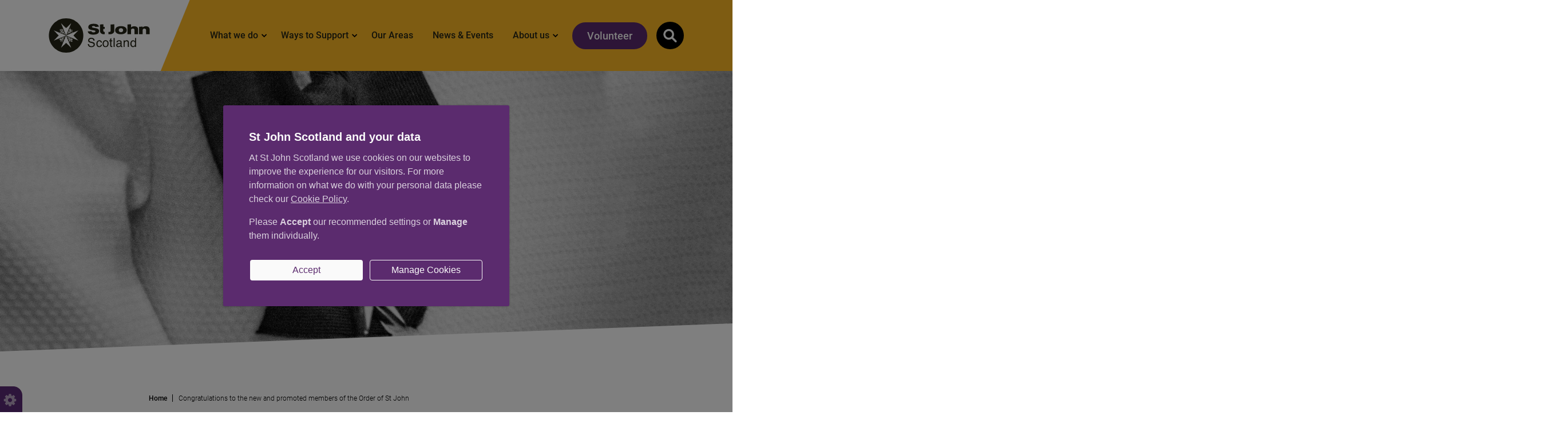

--- FILE ---
content_type: text/html; charset=UTF-8
request_url: https://www.stjohnscotland.org.uk/news-events/congratulations-new-and-promoted-members-order-st-john
body_size: 52734
content:
<!DOCTYPE html>
<html lang="en" dir="ltr" prefix="og: https://ogp.me/ns#">
<head itemscope itemtype="http://schema.org/WebSite">
<meta charset="utf-8" />
<meta name="description" content="You can read the full list in the Gazette: Order of St John | The Gazette" />
<link rel="canonical" href="https://www.stjohnscotland.org.uk/news-events/congratulations-new-and-promoted-members-order-st-john" />
<meta property="og:site_name" content="St John Scotland" />
<meta property="og:url" content="https://www.stjohnscotland.org.uk/news-events/congratulations-new-and-promoted-members-order-st-john" />
<meta property="og:title" content="Congratulations to the new and promoted members of the Order of St John | St John Scotland" />
<meta property="og:description" content="You can read the full list in the Gazette: Order of St John | The Gazette" />
<meta property="og:image" content="https://www.stjohnscotland.org.uk/sites/default/files/2021-10/Order%20of%20St%20John.jpg" />
<meta name="Generator" content="Drupal 10 (https://www.drupal.org)" />
<meta name="MobileOptimized" content="width" />
<meta name="HandheldFriendly" content="true" />
<meta name="viewport" content="width=device-width, initial-scale=1.0" />
<link rel="icon" href="/sites/default/files/stJohn-favicon.png" type="image/png" />
<title>Congratulations to the new and promoted members of the Order of St John | St John Scotland</title>
<meta itemprop="name" content="St John Scotland">
<meta itemprop="url" content="https://www.stjohnscotland.org.uk/">
<meta property='og:image' content='/sites/default/files/2021-11/homepage-banner-desktop-min.jpeg'/>
<style>*,*::before,*::after {box-sizing: border-box;}html {font-family: sans-serif;line-height: 1.15;-webkit-text-size-adjust: 100%;-webkit-tap-highlight-color: rgba(0, 0, 0, 0);}article, aside, figcaption, figure, footer, header, hgroup, main, nav, section {display: block;}body {margin: 0;font-family: -apple-system, BlinkMacSystemFont, "Segoe UI", Roboto, "Helvetica Neue", Arial, "Noto Sans", sans-serif, "Apple Color Emoji", "Segoe UI Emoji", "Segoe UI Symbol", "Noto Color Emoji";font-size: 1rem;font-weight: 400;line-height: 1.5;color: #212529;text-align: left;background-color: #fff;}[tabindex="-1"]:focus:not(:focus-visible) {outline: 0 !important;}hr {box-sizing: content-box;height: 0;overflow: visible;}h1, h2, h3, h4, h5, h6 {margin-top: 0;margin-bottom: 0.5rem;}p {margin-top: 0;margin-bottom: 1rem;}abbr[title],abbr[data-original-title] {text-decoration: underline;-webkit-text-decoration: underline dotted;text-decoration: underline dotted;cursor: help;border-bottom: 0;-webkit-text-decoration-skip-ink: none;text-decoration-skip-ink: none;}address {margin-bottom: 1rem;font-style: normal;line-height: inherit;}ol,ul,dl {margin-top: 0;margin-bottom: 1rem;}ol ol,ul ul,ol ul,ul ol {margin-bottom: 0;}dt {font-weight: 700;}dd {margin-bottom: .5rem;margin-left: 0;}blockquote {margin: 0 0 1rem;}b,strong {font-weight: bolder;}small {font-size: 80%;}sub,sup {position: relative;font-size: 75%;line-height: 0;vertical-align: baseline;}sub {bottom: -.25em;}sup {top: -.5em;}a {color: #007bff;text-decoration: none;background-color: transparent;}a:hover {color: #0056b3;text-decoration: underline;}a:not([href]):not([class]) {color: inherit;text-decoration: none;}a:not([href]):not([class]):hover {color: inherit;text-decoration: none;}pre,code,kbd,samp {font-family: SFMono-Regular, Menlo, Monaco, Consolas, "Liberation Mono", "Courier New", monospace;font-size: 1em;}pre {margin-top: 0;margin-bottom: 1rem;overflow: auto;-ms-overflow-style: scrollbar;}figure {margin: 0 0 1rem;}img {vertical-align: middle;border-style: none;}svg {overflow: hidden;vertical-align: middle;}table {border-collapse: collapse;}caption {padding-top: 0.75rem;padding-bottom: 0.75rem;color: #6c757d;text-align: left;caption-side: bottom;}th {text-align: inherit;}label {display: inline-block;margin-bottom: 0.5rem;}button {border-radius: 0;}button:focus {outline: 1px dotted;outline: 5px auto -webkit-focus-ring-color;}input,button,select,optgroup,textarea {margin: 0;font-family: inherit;font-size: inherit;line-height: inherit;}button,input {overflow: visible;}button,select {text-transform: none;}[role="button"] {cursor: pointer;}select {word-wrap: normal;}button,[type="button"],[type="reset"],[type="submit"] {-webkit-appearance: button;}button:not(:disabled),[type="button"]:not(:disabled),[type="reset"]:not(:disabled),[type="submit"]:not(:disabled) {cursor: pointer;}button::-moz-focus-inner,[type="button"]::-moz-focus-inner,[type="reset"]::-moz-focus-inner,[type="submit"]::-moz-focus-inner {padding: 0;border-style: none;}input[type="radio"],input[type="checkbox"] {box-sizing: border-box;padding: 0;}textarea {overflow: auto;resize: vertical;}fieldset {min-width: 0;padding: 0;margin: 0;border: 0;}legend {display: block;width: 100%;max-width: 100%;padding: 0;margin-bottom: .5rem;font-size: 1.5rem;line-height: inherit;color: inherit;white-space: normal;}progress {vertical-align: baseline;}[type="number"]::-webkit-inner-spin-button,[type="number"]::-webkit-outer-spin-button {height: auto;}[type="search"] {outline-offset: -2px;-webkit-appearance: none;}[type="search"]::-webkit-search-decoration {-webkit-appearance: none;}::-webkit-file-upload-button {font: inherit;-webkit-appearance: button;}output {display: inline-block;}summary {display: list-item;cursor: pointer;}template {display: none;}[hidden] {display: none !important;}html {box-sizing: border-box;-ms-overflow-style: scrollbar;}*,*::before,*::after {box-sizing: inherit;}.container,.container-fluid,.container-sm,.container-md,.container-lg,.container-xl {width: 100%;padding-right: 15px;padding-left: 15px;margin-right: auto;margin-left: auto;}@media (min-width: 576px) {.container, .container-sm {max-width: 540px;}}@media (min-width: 768px) {.container, .container-sm, .container-md {max-width: 720px;}}@media (min-width: 992px) {.container, .container-sm, .container-md, .container-lg {max-width: 960px;}}@media (min-width: 1200px) {.container, .container-sm, .container-md, .container-lg, .container-xl {max-width: 1140px;}}.row {display: -ms-flexbox;display: flex;-ms-flex-wrap: wrap;flex-wrap: wrap;margin-right: -15px;margin-left: -15px;}.no-gutters {margin-right: 0;margin-left: 0;}.no-gutters > .col,.no-gutters > [class*="col-"] {padding-right: 0;padding-left: 0;}.col-1, .col-2, .col-3, .col-4, .col-5, .col-6, .col-7, .col-8, .col-9, .col-10, .col-11, .col-12, .col,.col-auto, .col-sm-1, .col-sm-2, .col-sm-3, .col-sm-4, .col-sm-5, .col-sm-6, .col-sm-7, .col-sm-8, .col-sm-9, .col-sm-10, .col-sm-11, .col-sm-12, .col-sm,.col-sm-auto, .col-md-1, .col-md-2, .col-md-3, .col-md-4, .col-md-5, .col-md-6, .col-md-7, .col-md-8, .col-md-9, .col-md-10, .col-md-11, .col-md-12, .col-md,.col-md-auto, .col-lg-1, .col-lg-2, .col-lg-3, .col-lg-4, .col-lg-5, .col-lg-6, .col-lg-7, .col-lg-8, .col-lg-9, .col-lg-10, .col-lg-11, .col-lg-12, .col-lg,.col-lg-auto, .col-xl-1, .col-xl-2, .col-xl-3, .col-xl-4, .col-xl-5, .col-xl-6, .col-xl-7, .col-xl-8, .col-xl-9, .col-xl-10, .col-xl-11, .col-xl-12, .col-xl,.col-xl-auto {position: relative;width: 100%;padding-right: 15px;padding-left: 15px;}.col {-ms-flex-preferred-size: 0;flex-basis: 0;-ms-flex-positive: 1;flex-grow: 1;max-width: 100%;}.row-cols-1 > * {-ms-flex: 0 0 100%;flex: 0 0 100%;max-width: 100%;}.row-cols-2 > * {-ms-flex: 0 0 50%;flex: 0 0 50%;max-width: 50%;}.row-cols-3 > * {-ms-flex: 0 0 33.333333%;flex: 0 0 33.333333%;max-width: 33.333333%;}.row-cols-4 > * {-ms-flex: 0 0 25%;flex: 0 0 25%;max-width: 25%;}.row-cols-5 > * {-ms-flex: 0 0 20%;flex: 0 0 20%;max-width: 20%;}.row-cols-6 > * {-ms-flex: 0 0 16.666667%;flex: 0 0 16.666667%;max-width: 16.666667%;}.col-auto {-ms-flex: 0 0 auto;flex: 0 0 auto;width: auto;max-width: 100%;}.col-1 {-ms-flex: 0 0 8.333333%;flex: 0 0 8.333333%;max-width: 8.333333%;}.col-2 {-ms-flex: 0 0 16.666667%;flex: 0 0 16.666667%;max-width: 16.666667%;}.col-3 {-ms-flex: 0 0 25%;flex: 0 0 25%;max-width: 25%;}.col-4 {-ms-flex: 0 0 33.333333%;flex: 0 0 33.333333%;max-width: 33.333333%;}.col-5 {-ms-flex: 0 0 41.666667%;flex: 0 0 41.666667%;max-width: 41.666667%;}.col-6 {-ms-flex: 0 0 50%;flex: 0 0 50%;max-width: 50%;}.col-7 {-ms-flex: 0 0 58.333333%;flex: 0 0 58.333333%;max-width: 58.333333%;}.col-8 {-ms-flex: 0 0 66.666667%;flex: 0 0 66.666667%;max-width: 66.666667%;}.col-9 {-ms-flex: 0 0 75%;flex: 0 0 75%;max-width: 75%;}.col-10 {-ms-flex: 0 0 83.333333%;flex: 0 0 83.333333%;max-width: 83.333333%;}.col-11 {-ms-flex: 0 0 91.666667%;flex: 0 0 91.666667%;max-width: 91.666667%;}.col-12 {-ms-flex: 0 0 100%;flex: 0 0 100%;max-width: 100%;}.order-first {-ms-flex-order: -1;order: -1;}.order-last {-ms-flex-order: 13;order: 13;}.order-0 {-ms-flex-order: 0;order: 0;}.order-1 {-ms-flex-order: 1;order: 1;}.order-2 {-ms-flex-order: 2;order: 2;}.order-3 {-ms-flex-order: 3;order: 3;}.order-4 {-ms-flex-order: 4;order: 4;}.order-5 {-ms-flex-order: 5;order: 5;}.order-6 {-ms-flex-order: 6;order: 6;}.order-7 {-ms-flex-order: 7;order: 7;}.order-8 {-ms-flex-order: 8;order: 8;}.order-9 {-ms-flex-order: 9;order: 9;}.order-10 {-ms-flex-order: 10;order: 10;}.order-11 {-ms-flex-order: 11;order: 11;}.order-12 {-ms-flex-order: 12;order: 12;}.offset-1 {margin-left: 8.333333%;}.offset-2 {margin-left: 16.666667%;}.offset-3 {margin-left: 25%;}.offset-4 {margin-left: 33.333333%;}.offset-5 {margin-left: 41.666667%;}.offset-6 {margin-left: 50%;}.offset-7 {margin-left: 58.333333%;}.offset-8 {margin-left: 66.666667%;}.offset-9 {margin-left: 75%;}.offset-10 {margin-left: 83.333333%;}.offset-11 {margin-left: 91.666667%;}@media (min-width: 576px) {.col-sm {-ms-flex-preferred-size: 0;flex-basis: 0;-ms-flex-positive: 1;flex-grow: 1;max-width: 100%;}.row-cols-sm-1 > * {-ms-flex: 0 0 100%;flex: 0 0 100%;max-width: 100%;}.row-cols-sm-2 > * {-ms-flex: 0 0 50%;flex: 0 0 50%;max-width: 50%;}.row-cols-sm-3 > * {-ms-flex: 0 0 33.333333%;flex: 0 0 33.333333%;max-width: 33.333333%;}.row-cols-sm-4 > * {-ms-flex: 0 0 25%;flex: 0 0 25%;max-width: 25%;}.row-cols-sm-5 > * {-ms-flex: 0 0 20%;flex: 0 0 20%;max-width: 20%;}.row-cols-sm-6 > * {-ms-flex: 0 0 16.666667%;flex: 0 0 16.666667%;max-width: 16.666667%;}.col-sm-auto {-ms-flex: 0 0 auto;flex: 0 0 auto;width: auto;max-width: 100%;}.col-sm-1 {-ms-flex: 0 0 8.333333%;flex: 0 0 8.333333%;max-width: 8.333333%;}.col-sm-2 {-ms-flex: 0 0 16.666667%;flex: 0 0 16.666667%;max-width: 16.666667%;}.col-sm-3 {-ms-flex: 0 0 25%;flex: 0 0 25%;max-width: 25%;}.col-sm-4 {-ms-flex: 0 0 33.333333%;flex: 0 0 33.333333%;max-width: 33.333333%;}.col-sm-5 {-ms-flex: 0 0 41.666667%;flex: 0 0 41.666667%;max-width: 41.666667%;}.col-sm-6 {-ms-flex: 0 0 50%;flex: 0 0 50%;max-width: 50%;}.col-sm-7 {-ms-flex: 0 0 58.333333%;flex: 0 0 58.333333%;max-width: 58.333333%;}.col-sm-8 {-ms-flex: 0 0 66.666667%;flex: 0 0 66.666667%;max-width: 66.666667%;}.col-sm-9 {-ms-flex: 0 0 75%;flex: 0 0 75%;max-width: 75%;}.col-sm-10 {-ms-flex: 0 0 83.333333%;flex: 0 0 83.333333%;max-width: 83.333333%;}.col-sm-11 {-ms-flex: 0 0 91.666667%;flex: 0 0 91.666667%;max-width: 91.666667%;}.col-sm-12 {-ms-flex: 0 0 100%;flex: 0 0 100%;max-width: 100%;}.order-sm-first {-ms-flex-order: -1;order: -1;}.order-sm-last {-ms-flex-order: 13;order: 13;}.order-sm-0 {-ms-flex-order: 0;order: 0;}.order-sm-1 {-ms-flex-order: 1;order: 1;}.order-sm-2 {-ms-flex-order: 2;order: 2;}.order-sm-3 {-ms-flex-order: 3;order: 3;}.order-sm-4 {-ms-flex-order: 4;order: 4;}.order-sm-5 {-ms-flex-order: 5;order: 5;}.order-sm-6 {-ms-flex-order: 6;order: 6;}.order-sm-7 {-ms-flex-order: 7;order: 7;}.order-sm-8 {-ms-flex-order: 8;order: 8;}.order-sm-9 {-ms-flex-order: 9;order: 9;}.order-sm-10 {-ms-flex-order: 10;order: 10;}.order-sm-11 {-ms-flex-order: 11;order: 11;}.order-sm-12 {-ms-flex-order: 12;order: 12;}.offset-sm-0 {margin-left: 0;}.offset-sm-1 {margin-left: 8.333333%;}.offset-sm-2 {margin-left: 16.666667%;}.offset-sm-3 {margin-left: 25%;}.offset-sm-4 {margin-left: 33.333333%;}.offset-sm-5 {margin-left: 41.666667%;}.offset-sm-6 {margin-left: 50%;}.offset-sm-7 {margin-left: 58.333333%;}.offset-sm-8 {margin-left: 66.666667%;}.offset-sm-9 {margin-left: 75%;}.offset-sm-10 {margin-left: 83.333333%;}.offset-sm-11 {margin-left: 91.666667%;}}@media (min-width: 768px) {.col-md {-ms-flex-preferred-size: 0;flex-basis: 0;-ms-flex-positive: 1;flex-grow: 1;max-width: 100%;}.row-cols-md-1 > * {-ms-flex: 0 0 100%;flex: 0 0 100%;max-width: 100%;}.row-cols-md-2 > * {-ms-flex: 0 0 50%;flex: 0 0 50%;max-width: 50%;}.row-cols-md-3 > * {-ms-flex: 0 0 33.333333%;flex: 0 0 33.333333%;max-width: 33.333333%;}.row-cols-md-4 > * {-ms-flex: 0 0 25%;flex: 0 0 25%;max-width: 25%;}.row-cols-md-5 > * {-ms-flex: 0 0 20%;flex: 0 0 20%;max-width: 20%;}.row-cols-md-6 > * {-ms-flex: 0 0 16.666667%;flex: 0 0 16.666667%;max-width: 16.666667%;}.col-md-auto {-ms-flex: 0 0 auto;flex: 0 0 auto;width: auto;max-width: 100%;}.col-md-1 {-ms-flex: 0 0 8.333333%;flex: 0 0 8.333333%;max-width: 8.333333%;}.col-md-2 {-ms-flex: 0 0 16.666667%;flex: 0 0 16.666667%;max-width: 16.666667%;}.col-md-3 {-ms-flex: 0 0 25%;flex: 0 0 25%;max-width: 25%;}.col-md-4 {-ms-flex: 0 0 33.333333%;flex: 0 0 33.333333%;max-width: 33.333333%;}.col-md-5 {-ms-flex: 0 0 41.666667%;flex: 0 0 41.666667%;max-width: 41.666667%;}.col-md-6 {-ms-flex: 0 0 50%;flex: 0 0 50%;max-width: 50%;}.col-md-7 {-ms-flex: 0 0 58.333333%;flex: 0 0 58.333333%;max-width: 58.333333%;}.col-md-8 {-ms-flex: 0 0 66.666667%;flex: 0 0 66.666667%;max-width: 66.666667%;}.col-md-9 {-ms-flex: 0 0 75%;flex: 0 0 75%;max-width: 75%;}.col-md-10 {-ms-flex: 0 0 83.333333%;flex: 0 0 83.333333%;max-width: 83.333333%;}.col-md-11 {-ms-flex: 0 0 91.666667%;flex: 0 0 91.666667%;max-width: 91.666667%;}.col-md-12 {-ms-flex: 0 0 100%;flex: 0 0 100%;max-width: 100%;}.order-md-first {-ms-flex-order: -1;order: -1;}.order-md-last {-ms-flex-order: 13;order: 13;}.order-md-0 {-ms-flex-order: 0;order: 0;}.order-md-1 {-ms-flex-order: 1;order: 1;}.order-md-2 {-ms-flex-order: 2;order: 2;}.order-md-3 {-ms-flex-order: 3;order: 3;}.order-md-4 {-ms-flex-order: 4;order: 4;}.order-md-5 {-ms-flex-order: 5;order: 5;}.order-md-6 {-ms-flex-order: 6;order: 6;}.order-md-7 {-ms-flex-order: 7;order: 7;}.order-md-8 {-ms-flex-order: 8;order: 8;}.order-md-9 {-ms-flex-order: 9;order: 9;}.order-md-10 {-ms-flex-order: 10;order: 10;}.order-md-11 {-ms-flex-order: 11;order: 11;}.order-md-12 {-ms-flex-order: 12;order: 12;}.offset-md-0 {margin-left: 0;}.offset-md-1 {margin-left: 8.333333%;}.offset-md-2 {margin-left: 16.666667%;}.offset-md-3 {margin-left: 25%;}.offset-md-4 {margin-left: 33.333333%;}.offset-md-5 {margin-left: 41.666667%;}.offset-md-6 {margin-left: 50%;}.offset-md-7 {margin-left: 58.333333%;}.offset-md-8 {margin-left: 66.666667%;}.offset-md-9 {margin-left: 75%;}.offset-md-10 {margin-left: 83.333333%;}.offset-md-11 {margin-left: 91.666667%;}}@media (min-width: 992px) {.col-lg {-ms-flex-preferred-size: 0;flex-basis: 0;-ms-flex-positive: 1;flex-grow: 1;max-width: 100%;}.row-cols-lg-1 > * {-ms-flex: 0 0 100%;flex: 0 0 100%;max-width: 100%;}.row-cols-lg-2 > * {-ms-flex: 0 0 50%;flex: 0 0 50%;max-width: 50%;}.row-cols-lg-3 > * {-ms-flex: 0 0 33.333333%;flex: 0 0 33.333333%;max-width: 33.333333%;}.row-cols-lg-4 > * {-ms-flex: 0 0 25%;flex: 0 0 25%;max-width: 25%;}.row-cols-lg-5 > * {-ms-flex: 0 0 20%;flex: 0 0 20%;max-width: 20%;}.row-cols-lg-6 > * {-ms-flex: 0 0 16.666667%;flex: 0 0 16.666667%;max-width: 16.666667%;}.col-lg-auto {-ms-flex: 0 0 auto;flex: 0 0 auto;width: auto;max-width: 100%;}.col-lg-1 {-ms-flex: 0 0 8.333333%;flex: 0 0 8.333333%;max-width: 8.333333%;}.col-lg-2 {-ms-flex: 0 0 16.666667%;flex: 0 0 16.666667%;max-width: 16.666667%;}.col-lg-3 {-ms-flex: 0 0 25%;flex: 0 0 25%;max-width: 25%;}.col-lg-4 {-ms-flex: 0 0 33.333333%;flex: 0 0 33.333333%;max-width: 33.333333%;}.col-lg-5 {-ms-flex: 0 0 41.666667%;flex: 0 0 41.666667%;max-width: 41.666667%;}.col-lg-6 {-ms-flex: 0 0 50%;flex: 0 0 50%;max-width: 50%;}.col-lg-7 {-ms-flex: 0 0 58.333333%;flex: 0 0 58.333333%;max-width: 58.333333%;}.col-lg-8 {-ms-flex: 0 0 66.666667%;flex: 0 0 66.666667%;max-width: 66.666667%;}.col-lg-9 {-ms-flex: 0 0 75%;flex: 0 0 75%;max-width: 75%;}.col-lg-10 {-ms-flex: 0 0 83.333333%;flex: 0 0 83.333333%;max-width: 83.333333%;}.col-lg-11 {-ms-flex: 0 0 91.666667%;flex: 0 0 91.666667%;max-width: 91.666667%;}.col-lg-12 {-ms-flex: 0 0 100%;flex: 0 0 100%;max-width: 100%;}.order-lg-first {-ms-flex-order: -1;order: -1;}.order-lg-last {-ms-flex-order: 13;order: 13;}.order-lg-0 {-ms-flex-order: 0;order: 0;}.order-lg-1 {-ms-flex-order: 1;order: 1;}.order-lg-2 {-ms-flex-order: 2;order: 2;}.order-lg-3 {-ms-flex-order: 3;order: 3;}.order-lg-4 {-ms-flex-order: 4;order: 4;}.order-lg-5 {-ms-flex-order: 5;order: 5;}.order-lg-6 {-ms-flex-order: 6;order: 6;}.order-lg-7 {-ms-flex-order: 7;order: 7;}.order-lg-8 {-ms-flex-order: 8;order: 8;}.order-lg-9 {-ms-flex-order: 9;order: 9;}.order-lg-10 {-ms-flex-order: 10;order: 10;}.order-lg-11 {-ms-flex-order: 11;order: 11;}.order-lg-12 {-ms-flex-order: 12;order: 12;}.offset-lg-0 {margin-left: 0;}.offset-lg-1 {margin-left: 8.333333%;}.offset-lg-2 {margin-left: 16.666667%;}.offset-lg-3 {margin-left: 25%;}.offset-lg-4 {margin-left: 33.333333%;}.offset-lg-5 {margin-left: 41.666667%;}.offset-lg-6 {margin-left: 50%;}.offset-lg-7 {margin-left: 58.333333%;}.offset-lg-8 {margin-left: 66.666667%;}.offset-lg-9 {margin-left: 75%;}.offset-lg-10 {margin-left: 83.333333%;}.offset-lg-11 {margin-left: 91.666667%;}}@media (min-width: 1200px) {.col-xl {-ms-flex-preferred-size: 0;flex-basis: 0;-ms-flex-positive: 1;flex-grow: 1;max-width: 100%;}.row-cols-xl-1 > * {-ms-flex: 0 0 100%;flex: 0 0 100%;max-width: 100%;}.row-cols-xl-2 > * {-ms-flex: 0 0 50%;flex: 0 0 50%;max-width: 50%;}.row-cols-xl-3 > * {-ms-flex: 0 0 33.333333%;flex: 0 0 33.333333%;max-width: 33.333333%;}.row-cols-xl-4 > * {-ms-flex: 0 0 25%;flex: 0 0 25%;max-width: 25%;}.row-cols-xl-5 > * {-ms-flex: 0 0 20%;flex: 0 0 20%;max-width: 20%;}.row-cols-xl-6 > * {-ms-flex: 0 0 16.666667%;flex: 0 0 16.666667%;max-width: 16.666667%;}.col-xl-auto {-ms-flex: 0 0 auto;flex: 0 0 auto;width: auto;max-width: 100%;}.col-xl-1 {-ms-flex: 0 0 8.333333%;flex: 0 0 8.333333%;max-width: 8.333333%;}.col-xl-2 {-ms-flex: 0 0 16.666667%;flex: 0 0 16.666667%;max-width: 16.666667%;}.col-xl-3 {-ms-flex: 0 0 25%;flex: 0 0 25%;max-width: 25%;}.col-xl-4 {-ms-flex: 0 0 33.333333%;flex: 0 0 33.333333%;max-width: 33.333333%;}.col-xl-5 {-ms-flex: 0 0 41.666667%;flex: 0 0 41.666667%;max-width: 41.666667%;}.col-xl-6 {-ms-flex: 0 0 50%;flex: 0 0 50%;max-width: 50%;}.col-xl-7 {-ms-flex: 0 0 58.333333%;flex: 0 0 58.333333%;max-width: 58.333333%;}.col-xl-8 {-ms-flex: 0 0 66.666667%;flex: 0 0 66.666667%;max-width: 66.666667%;}.col-xl-9 {-ms-flex: 0 0 75%;flex: 0 0 75%;max-width: 75%;}.col-xl-10 {-ms-flex: 0 0 83.333333%;flex: 0 0 83.333333%;max-width: 83.333333%;}.col-xl-11 {-ms-flex: 0 0 91.666667%;flex: 0 0 91.666667%;max-width: 91.666667%;}.col-xl-12 {-ms-flex: 0 0 100%;flex: 0 0 100%;max-width: 100%;}.order-xl-first {-ms-flex-order: -1;order: -1;}.order-xl-last {-ms-flex-order: 13;order: 13;}.order-xl-0 {-ms-flex-order: 0;order: 0;}.order-xl-1 {-ms-flex-order: 1;order: 1;}.order-xl-2 {-ms-flex-order: 2;order: 2;}.order-xl-3 {-ms-flex-order: 3;order: 3;}.order-xl-4 {-ms-flex-order: 4;order: 4;}.order-xl-5 {-ms-flex-order: 5;order: 5;}.order-xl-6 {-ms-flex-order: 6;order: 6;}.order-xl-7 {-ms-flex-order: 7;order: 7;}.order-xl-8 {-ms-flex-order: 8;order: 8;}.order-xl-9 {-ms-flex-order: 9;order: 9;}.order-xl-10 {-ms-flex-order: 10;order: 10;}.order-xl-11 {-ms-flex-order: 11;order: 11;}.order-xl-12 {-ms-flex-order: 12;order: 12;}.offset-xl-0 {margin-left: 0;}.offset-xl-1 {margin-left: 8.333333%;}.offset-xl-2 {margin-left: 16.666667%;}.offset-xl-3 {margin-left: 25%;}.offset-xl-4 {margin-left: 33.333333%;}.offset-xl-5 {margin-left: 41.666667%;}.offset-xl-6 {margin-left: 50%;}.offset-xl-7 {margin-left: 58.333333%;}.offset-xl-8 {margin-left: 66.666667%;}.offset-xl-9 {margin-left: 75%;}.offset-xl-10 {margin-left: 83.333333%;}.offset-xl-11 {margin-left: 91.666667%;}}.d-none {display: none !important;}.d-inline {display: inline !important;}.d-inline-block {display: inline-block !important;}.d-block {display: block !important;}.d-table {display: table !important;}.d-table-row {display: table-row !important;}.d-table-cell {display: table-cell !important;}.d-flex {display: -ms-flexbox !important;display: flex !important;}.d-inline-flex {display: -ms-inline-flexbox !important;display: inline-flex !important;}@media (min-width: 576px) {.d-sm-none {display: none !important;}.d-sm-inline {display: inline !important;}.d-sm-inline-block {display: inline-block !important;}.d-sm-block {display: block !important;}.d-sm-table {display: table !important;}.d-sm-table-row {display: table-row !important;}.d-sm-table-cell {display: table-cell !important;}.d-sm-flex {display: -ms-flexbox !important;display: flex !important;}.d-sm-inline-flex {display: -ms-inline-flexbox !important;display: inline-flex !important;}}@media (min-width: 768px) {.d-md-none {display: none !important;}.d-md-inline {display: inline !important;}.d-md-inline-block {display: inline-block !important;}.d-md-block {display: block !important;}.d-md-table {display: table !important;}.d-md-table-row {display: table-row !important;}.d-md-table-cell {display: table-cell !important;}.d-md-flex {display: -ms-flexbox !important;display: flex !important;}.d-md-inline-flex {display: -ms-inline-flexbox !important;display: inline-flex !important;}}@media (min-width: 992px) {.d-lg-none {display: none !important;}.d-lg-inline {display: inline !important;}.d-lg-inline-block {display: inline-block !important;}.d-lg-block {display: block !important;}.d-lg-table {display: table !important;}.d-lg-table-row {display: table-row !important;}.d-lg-table-cell {display: table-cell !important;}.d-lg-flex {display: -ms-flexbox !important;display: flex !important;}.d-lg-inline-flex {display: -ms-inline-flexbox !important;display: inline-flex !important;}}@media (min-width: 1200px) {.d-xl-none {display: none !important;}.d-xl-inline {display: inline !important;}.d-xl-inline-block {display: inline-block !important;}.d-xl-block {display: block !important;}.d-xl-table {display: table !important;}.d-xl-table-row {display: table-row !important;}.d-xl-table-cell {display: table-cell !important;}.d-xl-flex {display: -ms-flexbox !important;display: flex !important;}.d-xl-inline-flex {display: -ms-inline-flexbox !important;display: inline-flex !important;}}@media print {.d-print-none {display: none !important;}.d-print-inline {display: inline !important;}.d-print-inline-block {display: inline-block !important;}.d-print-block {display: block !important;}.d-print-table {display: table !important;}.d-print-table-row {display: table-row !important;}.d-print-table-cell {display: table-cell !important;}.d-print-flex {display: -ms-flexbox !important;display: flex !important;}.d-print-inline-flex {display: -ms-inline-flexbox !important;display: inline-flex !important;}}.flex-row {-ms-flex-direction: row !important;flex-direction: row !important;}.flex-column {-ms-flex-direction: column !important;flex-direction: column !important;}.flex-row-reverse {-ms-flex-direction: row-reverse !important;flex-direction: row-reverse !important;}.flex-column-reverse {-ms-flex-direction: column-reverse !important;flex-direction: column-reverse !important;}.flex-wrap {-ms-flex-wrap: wrap !important;flex-wrap: wrap !important;}.flex-nowrap {-ms-flex-wrap: nowrap !important;flex-wrap: nowrap !important;}.flex-wrap-reverse {-ms-flex-wrap: wrap-reverse !important;flex-wrap: wrap-reverse !important;}.flex-fill {-ms-flex: 1 1 auto !important;flex: 1 1 auto !important;}.flex-grow-0 {-ms-flex-positive: 0 !important;flex-grow: 0 !important;}.flex-grow-1 {-ms-flex-positive: 1 !important;flex-grow: 1 !important;}.flex-shrink-0 {-ms-flex-negative: 0 !important;flex-shrink: 0 !important;}.flex-shrink-1 {-ms-flex-negative: 1 !important;flex-shrink: 1 !important;}.justify-content-start {-ms-flex-pack: start !important;justify-content: flex-start !important;}.justify-content-end {-ms-flex-pack: end !important;justify-content: flex-end !important;}.justify-content-center {-ms-flex-pack: center !important;justify-content: center !important;}.justify-content-between {-ms-flex-pack: justify !important;justify-content: space-between !important;}.justify-content-around {-ms-flex-pack: distribute !important;justify-content: space-around !important;}.align-items-start {-ms-flex-align: start !important;align-items: flex-start !important;}.align-items-end {-ms-flex-align: end !important;align-items: flex-end !important;}.align-items-center {-ms-flex-align: center !important;align-items: center !important;}.align-items-baseline {-ms-flex-align: baseline !important;align-items: baseline !important;}.align-items-stretch {-ms-flex-align: stretch !important;align-items: stretch !important;}.align-content-start {-ms-flex-line-pack: start !important;align-content: flex-start !important;}.align-content-end {-ms-flex-line-pack: end !important;align-content: flex-end !important;}.align-content-center {-ms-flex-line-pack: center !important;align-content: center !important;}.align-content-between {-ms-flex-line-pack: justify !important;align-content: space-between !important;}.align-content-around {-ms-flex-line-pack: distribute !important;align-content: space-around !important;}.align-content-stretch {-ms-flex-line-pack: stretch !important;align-content: stretch !important;}.align-self-auto {-ms-flex-item-align: auto !important;align-self: auto !important;}.align-self-start {-ms-flex-item-align: start !important;align-self: flex-start !important;}.align-self-end {-ms-flex-item-align: end !important;align-self: flex-end !important;}.align-self-center {-ms-flex-item-align: center !important;align-self: center !important;}.align-self-baseline {-ms-flex-item-align: baseline !important;align-self: baseline !important;}.align-self-stretch {-ms-flex-item-align: stretch !important;align-self: stretch !important;}@media (min-width: 576px) {.flex-sm-row {-ms-flex-direction: row !important;flex-direction: row !important;}.flex-sm-column {-ms-flex-direction: column !important;flex-direction: column !important;}.flex-sm-row-reverse {-ms-flex-direction: row-reverse !important;flex-direction: row-reverse !important;}.flex-sm-column-reverse {-ms-flex-direction: column-reverse !important;flex-direction: column-reverse !important;}.flex-sm-wrap {-ms-flex-wrap: wrap !important;flex-wrap: wrap !important;}.flex-sm-nowrap {-ms-flex-wrap: nowrap !important;flex-wrap: nowrap !important;}.flex-sm-wrap-reverse {-ms-flex-wrap: wrap-reverse !important;flex-wrap: wrap-reverse !important;}.flex-sm-fill {-ms-flex: 1 1 auto !important;flex: 1 1 auto !important;}.flex-sm-grow-0 {-ms-flex-positive: 0 !important;flex-grow: 0 !important;}.flex-sm-grow-1 {-ms-flex-positive: 1 !important;flex-grow: 1 !important;}.flex-sm-shrink-0 {-ms-flex-negative: 0 !important;flex-shrink: 0 !important;}.flex-sm-shrink-1 {-ms-flex-negative: 1 !important;flex-shrink: 1 !important;}.justify-content-sm-start {-ms-flex-pack: start !important;justify-content: flex-start !important;}.justify-content-sm-end {-ms-flex-pack: end !important;justify-content: flex-end !important;}.justify-content-sm-center {-ms-flex-pack: center !important;justify-content: center !important;}.justify-content-sm-between {-ms-flex-pack: justify !important;justify-content: space-between !important;}.justify-content-sm-around {-ms-flex-pack: distribute !important;justify-content: space-around !important;}.align-items-sm-start {-ms-flex-align: start !important;align-items: flex-start !important;}.align-items-sm-end {-ms-flex-align: end !important;align-items: flex-end !important;}.align-items-sm-center {-ms-flex-align: center !important;align-items: center !important;}.align-items-sm-baseline {-ms-flex-align: baseline !important;align-items: baseline !important;}.align-items-sm-stretch {-ms-flex-align: stretch !important;align-items: stretch !important;}.align-content-sm-start {-ms-flex-line-pack: start !important;align-content: flex-start !important;}.align-content-sm-end {-ms-flex-line-pack: end !important;align-content: flex-end !important;}.align-content-sm-center {-ms-flex-line-pack: center !important;align-content: center !important;}.align-content-sm-between {-ms-flex-line-pack: justify !important;align-content: space-between !important;}.align-content-sm-around {-ms-flex-line-pack: distribute !important;align-content: space-around !important;}.align-content-sm-stretch {-ms-flex-line-pack: stretch !important;align-content: stretch !important;}.align-self-sm-auto {-ms-flex-item-align: auto !important;align-self: auto !important;}.align-self-sm-start {-ms-flex-item-align: start !important;align-self: flex-start !important;}.align-self-sm-end {-ms-flex-item-align: end !important;align-self: flex-end !important;}.align-self-sm-center {-ms-flex-item-align: center !important;align-self: center !important;}.align-self-sm-baseline {-ms-flex-item-align: baseline !important;align-self: baseline !important;}.align-self-sm-stretch {-ms-flex-item-align: stretch !important;align-self: stretch !important;}}@media (min-width: 768px) {.flex-md-row {-ms-flex-direction: row !important;flex-direction: row !important;}.flex-md-column {-ms-flex-direction: column !important;flex-direction: column !important;}.flex-md-row-reverse {-ms-flex-direction: row-reverse !important;flex-direction: row-reverse !important;}.flex-md-column-reverse {-ms-flex-direction: column-reverse !important;flex-direction: column-reverse !important;}.flex-md-wrap {-ms-flex-wrap: wrap !important;flex-wrap: wrap !important;}.flex-md-nowrap {-ms-flex-wrap: nowrap !important;flex-wrap: nowrap !important;}.flex-md-wrap-reverse {-ms-flex-wrap: wrap-reverse !important;flex-wrap: wrap-reverse !important;}.flex-md-fill {-ms-flex: 1 1 auto !important;flex: 1 1 auto !important;}.flex-md-grow-0 {-ms-flex-positive: 0 !important;flex-grow: 0 !important;}.flex-md-grow-1 {-ms-flex-positive: 1 !important;flex-grow: 1 !important;}.flex-md-shrink-0 {-ms-flex-negative: 0 !important;flex-shrink: 0 !important;}.flex-md-shrink-1 {-ms-flex-negative: 1 !important;flex-shrink: 1 !important;}.justify-content-md-start {-ms-flex-pack: start !important;justify-content: flex-start !important;}.justify-content-md-end {-ms-flex-pack: end !important;justify-content: flex-end !important;}.justify-content-md-center {-ms-flex-pack: center !important;justify-content: center !important;}.justify-content-md-between {-ms-flex-pack: justify !important;justify-content: space-between !important;}.justify-content-md-around {-ms-flex-pack: distribute !important;justify-content: space-around !important;}.align-items-md-start {-ms-flex-align: start !important;align-items: flex-start !important;}.align-items-md-end {-ms-flex-align: end !important;align-items: flex-end !important;}.align-items-md-center {-ms-flex-align: center !important;align-items: center !important;}.align-items-md-baseline {-ms-flex-align: baseline !important;align-items: baseline !important;}.align-items-md-stretch {-ms-flex-align: stretch !important;align-items: stretch !important;}.align-content-md-start {-ms-flex-line-pack: start !important;align-content: flex-start !important;}.align-content-md-end {-ms-flex-line-pack: end !important;align-content: flex-end !important;}.align-content-md-center {-ms-flex-line-pack: center !important;align-content: center !important;}.align-content-md-between {-ms-flex-line-pack: justify !important;align-content: space-between !important;}.align-content-md-around {-ms-flex-line-pack: distribute !important;align-content: space-around !important;}.align-content-md-stretch {-ms-flex-line-pack: stretch !important;align-content: stretch !important;}.align-self-md-auto {-ms-flex-item-align: auto !important;align-self: auto !important;}.align-self-md-start {-ms-flex-item-align: start !important;align-self: flex-start !important;}.align-self-md-end {-ms-flex-item-align: end !important;align-self: flex-end !important;}.align-self-md-center {-ms-flex-item-align: center !important;align-self: center !important;}.align-self-md-baseline {-ms-flex-item-align: baseline !important;align-self: baseline !important;}.align-self-md-stretch {-ms-flex-item-align: stretch !important;align-self: stretch !important;}}@media (min-width: 992px) {.flex-lg-row {-ms-flex-direction: row !important;flex-direction: row !important;}.flex-lg-column {-ms-flex-direction: column !important;flex-direction: column !important;}.flex-lg-row-reverse {-ms-flex-direction: row-reverse !important;flex-direction: row-reverse !important;}.flex-lg-column-reverse {-ms-flex-direction: column-reverse !important;flex-direction: column-reverse !important;}.flex-lg-wrap {-ms-flex-wrap: wrap !important;flex-wrap: wrap !important;}.flex-lg-nowrap {-ms-flex-wrap: nowrap !important;flex-wrap: nowrap !important;}.flex-lg-wrap-reverse {-ms-flex-wrap: wrap-reverse !important;flex-wrap: wrap-reverse !important;}.flex-lg-fill {-ms-flex: 1 1 auto !important;flex: 1 1 auto !important;}.flex-lg-grow-0 {-ms-flex-positive: 0 !important;flex-grow: 0 !important;}.flex-lg-grow-1 {-ms-flex-positive: 1 !important;flex-grow: 1 !important;}.flex-lg-shrink-0 {-ms-flex-negative: 0 !important;flex-shrink: 0 !important;}.flex-lg-shrink-1 {-ms-flex-negative: 1 !important;flex-shrink: 1 !important;}.justify-content-lg-start {-ms-flex-pack: start !important;justify-content: flex-start !important;}.justify-content-lg-end {-ms-flex-pack: end !important;justify-content: flex-end !important;}.justify-content-lg-center {-ms-flex-pack: center !important;justify-content: center !important;}.justify-content-lg-between {-ms-flex-pack: justify !important;justify-content: space-between !important;}.justify-content-lg-around {-ms-flex-pack: distribute !important;justify-content: space-around !important;}.align-items-lg-start {-ms-flex-align: start !important;align-items: flex-start !important;}.align-items-lg-end {-ms-flex-align: end !important;align-items: flex-end !important;}.align-items-lg-center {-ms-flex-align: center !important;align-items: center !important;}.align-items-lg-baseline {-ms-flex-align: baseline !important;align-items: baseline !important;}.align-items-lg-stretch {-ms-flex-align: stretch !important;align-items: stretch !important;}.align-content-lg-start {-ms-flex-line-pack: start !important;align-content: flex-start !important;}.align-content-lg-end {-ms-flex-line-pack: end !important;align-content: flex-end !important;}.align-content-lg-center {-ms-flex-line-pack: center !important;align-content: center !important;}.align-content-lg-between {-ms-flex-line-pack: justify !important;align-content: space-between !important;}.align-content-lg-around {-ms-flex-line-pack: distribute !important;align-content: space-around !important;}.align-content-lg-stretch {-ms-flex-line-pack: stretch !important;align-content: stretch !important;}.align-self-lg-auto {-ms-flex-item-align: auto !important;align-self: auto !important;}.align-self-lg-start {-ms-flex-item-align: start !important;align-self: flex-start !important;}.align-self-lg-end {-ms-flex-item-align: end !important;align-self: flex-end !important;}.align-self-lg-center {-ms-flex-item-align: center !important;align-self: center !important;}.align-self-lg-baseline {-ms-flex-item-align: baseline !important;align-self: baseline !important;}.align-self-lg-stretch {-ms-flex-item-align: stretch !important;align-self: stretch !important;}}@media (min-width: 1200px) {.flex-xl-row {-ms-flex-direction: row !important;flex-direction: row !important;}.flex-xl-column {-ms-flex-direction: column !important;flex-direction: column !important;}.flex-xl-row-reverse {-ms-flex-direction: row-reverse !important;flex-direction: row-reverse !important;}.flex-xl-column-reverse {-ms-flex-direction: column-reverse !important;flex-direction: column-reverse !important;}.flex-xl-wrap {-ms-flex-wrap: wrap !important;flex-wrap: wrap !important;}.flex-xl-nowrap {-ms-flex-wrap: nowrap !important;flex-wrap: nowrap !important;}.flex-xl-wrap-reverse {-ms-flex-wrap: wrap-reverse !important;flex-wrap: wrap-reverse !important;}.flex-xl-fill {-ms-flex: 1 1 auto !important;flex: 1 1 auto !important;}.flex-xl-grow-0 {-ms-flex-positive: 0 !important;flex-grow: 0 !important;}.flex-xl-grow-1 {-ms-flex-positive: 1 !important;flex-grow: 1 !important;}.flex-xl-shrink-0 {-ms-flex-negative: 0 !important;flex-shrink: 0 !important;}.flex-xl-shrink-1 {-ms-flex-negative: 1 !important;flex-shrink: 1 !important;}.justify-content-xl-start {-ms-flex-pack: start !important;justify-content: flex-start !important;}.justify-content-xl-end {-ms-flex-pack: end !important;justify-content: flex-end !important;}.justify-content-xl-center {-ms-flex-pack: center !important;justify-content: center !important;}.justify-content-xl-between {-ms-flex-pack: justify !important;justify-content: space-between !important;}.justify-content-xl-around {-ms-flex-pack: distribute !important;justify-content: space-around !important;}.align-items-xl-start {-ms-flex-align: start !important;align-items: flex-start !important;}.align-items-xl-end {-ms-flex-align: end !important;align-items: flex-end !important;}.align-items-xl-center {-ms-flex-align: center !important;align-items: center !important;}.align-items-xl-baseline {-ms-flex-align: baseline !important;align-items: baseline !important;}.align-items-xl-stretch {-ms-flex-align: stretch !important;align-items: stretch !important;}.align-content-xl-start {-ms-flex-line-pack: start !important;align-content: flex-start !important;}.align-content-xl-end {-ms-flex-line-pack: end !important;align-content: flex-end !important;}.align-content-xl-center {-ms-flex-line-pack: center !important;align-content: center !important;}.align-content-xl-between {-ms-flex-line-pack: justify !important;align-content: space-between !important;}.align-content-xl-around {-ms-flex-line-pack: distribute !important;align-content: space-around !important;}.align-content-xl-stretch {-ms-flex-line-pack: stretch !important;align-content: stretch !important;}.align-self-xl-auto {-ms-flex-item-align: auto !important;align-self: auto !important;}.align-self-xl-start {-ms-flex-item-align: start !important;align-self: flex-start !important;}.align-self-xl-end {-ms-flex-item-align: end !important;align-self: flex-end !important;}.align-self-xl-center {-ms-flex-item-align: center !important;align-self: center !important;}.align-self-xl-baseline {-ms-flex-item-align: baseline !important;align-self: baseline !important;}.align-self-xl-stretch {-ms-flex-item-align: stretch !important;align-self: stretch !important;}}.m-0 {margin: 0 !important;}.mt-0,.my-0 {margin-top: 0 !important;}.mr-0,.mx-0 {margin-right: 0 !important;}.mb-0,.my-0 {margin-bottom: 0 !important;}.ml-0,.mx-0 {margin-left: 0 !important;}.m-1 {margin: 0.25rem !important;}.mt-1,.my-1 {margin-top: 0.25rem !important;}.mr-1,.mx-1 {margin-right: 0.25rem !important;}.mb-1,.my-1 {margin-bottom: 0.25rem !important;}.ml-1,.mx-1 {margin-left: 0.25rem !important;}.m-2 {margin: 0.5rem !important;}.mt-2,.my-2 {margin-top: 0.5rem !important;}.mr-2,.mx-2 {margin-right: 0.5rem !important;}.mb-2,.my-2 {margin-bottom: 0.5rem !important;}.ml-2,.mx-2 {margin-left: 0.5rem !important;}.m-3 {margin: 1rem !important;}.mt-3,.my-3 {margin-top: 1rem !important;}.mr-3,.mx-3 {margin-right: 1rem !important;}.mb-3,.my-3 {margin-bottom: 1rem !important;}.ml-3,.mx-3 {margin-left: 1rem !important;}.m-4 {margin: 1.5rem !important;}.mt-4,.my-4 {margin-top: 1.5rem !important;}.mr-4,.mx-4 {margin-right: 1.5rem !important;}.mb-4,.my-4 {margin-bottom: 1.5rem !important;}.ml-4,.mx-4 {margin-left: 1.5rem !important;}.m-5 {margin: 3rem !important;}.mt-5,.my-5 {margin-top: 3rem !important;}.mr-5,.mx-5 {margin-right: 3rem !important;}.mb-5,.my-5 {margin-bottom: 3rem !important;}.ml-5,.mx-5 {margin-left: 3rem !important;}.p-0 {padding: 0 !important;}.pt-0,.py-0 {padding-top: 0 !important;}.pr-0,.px-0 {padding-right: 0 !important;}.pb-0,.py-0 {padding-bottom: 0 !important;}.pl-0,.px-0 {padding-left: 0 !important;}.p-1 {padding: 0.25rem !important;}.pt-1,.py-1 {padding-top: 0.25rem !important;}.pr-1,.px-1 {padding-right: 0.25rem !important;}.pb-1,.py-1 {padding-bottom: 0.25rem !important;}.pl-1,.px-1 {padding-left: 0.25rem !important;}.p-2 {padding: 0.5rem !important;}.pt-2,.py-2 {padding-top: 0.5rem !important;}.pr-2,.px-2 {padding-right: 0.5rem !important;}.pb-2,.py-2 {padding-bottom: 0.5rem !important;}.pl-2,.px-2 {padding-left: 0.5rem !important;}.p-3 {padding: 1rem !important;}.pt-3,.py-3 {padding-top: 1rem !important;}.pr-3,.px-3 {padding-right: 1rem !important;}.pb-3,.py-3 {padding-bottom: 1rem !important;}.pl-3,.px-3 {padding-left: 1rem !important;}.p-4 {padding: 1.5rem !important;}.pt-4,.py-4 {padding-top: 1.5rem !important;}.pr-4,.px-4 {padding-right: 1.5rem !important;}.pb-4,.py-4 {padding-bottom: 1.5rem !important;}.pl-4,.px-4 {padding-left: 1.5rem !important;}.p-5 {padding: 3rem !important;}.pt-5,.py-5 {padding-top: 3rem !important;}.pr-5,.px-5 {padding-right: 3rem !important;}.pb-5,.py-5 {padding-bottom: 3rem !important;}.pl-5,.px-5 {padding-left: 3rem !important;}.m-n1 {margin: -0.25rem !important;}.mt-n1,.my-n1 {margin-top: -0.25rem !important;}.mr-n1,.mx-n1 {margin-right: -0.25rem !important;}.mb-n1,.my-n1 {margin-bottom: -0.25rem !important;}.ml-n1,.mx-n1 {margin-left: -0.25rem !important;}.m-n2 {margin: -0.5rem !important;}.mt-n2,.my-n2 {margin-top: -0.5rem !important;}.mr-n2,.mx-n2 {margin-right: -0.5rem !important;}.mb-n2,.my-n2 {margin-bottom: -0.5rem !important;}.ml-n2,.mx-n2 {margin-left: -0.5rem !important;}.m-n3 {margin: -1rem !important;}.mt-n3,.my-n3 {margin-top: -1rem !important;}.mr-n3,.mx-n3 {margin-right: -1rem !important;}.mb-n3,.my-n3 {margin-bottom: -1rem !important;}.ml-n3,.mx-n3 {margin-left: -1rem !important;}.m-n4 {margin: -1.5rem !important;}.mt-n4,.my-n4 {margin-top: -1.5rem !important;}.mr-n4,.mx-n4 {margin-right: -1.5rem !important;}.mb-n4,.my-n4 {margin-bottom: -1.5rem !important;}.ml-n4,.mx-n4 {margin-left: -1.5rem !important;}.m-n5 {margin: -3rem !important;}.mt-n5,.my-n5 {margin-top: -3rem !important;}.mr-n5,.mx-n5 {margin-right: -3rem !important;}.mb-n5,.my-n5 {margin-bottom: -3rem !important;}.ml-n5,.mx-n5 {margin-left: -3rem !important;}.m-auto {margin: auto !important;}.mt-auto,.my-auto {margin-top: auto !important;}.mr-auto,.mx-auto {margin-right: auto !important;}.mb-auto,.my-auto {margin-bottom: auto !important;}.ml-auto,.mx-auto {margin-left: auto !important;}@media (min-width: 576px) {.m-sm-0 {margin: 0 !important;}.mt-sm-0,.my-sm-0 {margin-top: 0 !important;}.mr-sm-0,.mx-sm-0 {margin-right: 0 !important;}.mb-sm-0,.my-sm-0 {margin-bottom: 0 !important;}.ml-sm-0,.mx-sm-0 {margin-left: 0 !important;}.m-sm-1 {margin: 0.25rem !important;}.mt-sm-1,.my-sm-1 {margin-top: 0.25rem !important;}.mr-sm-1,.mx-sm-1 {margin-right: 0.25rem !important;}.mb-sm-1,.my-sm-1 {margin-bottom: 0.25rem !important;}.ml-sm-1,.mx-sm-1 {margin-left: 0.25rem !important;}.m-sm-2 {margin: 0.5rem !important;}.mt-sm-2,.my-sm-2 {margin-top: 0.5rem !important;}.mr-sm-2,.mx-sm-2 {margin-right: 0.5rem !important;}.mb-sm-2,.my-sm-2 {margin-bottom: 0.5rem !important;}.ml-sm-2,.mx-sm-2 {margin-left: 0.5rem !important;}.m-sm-3 {margin: 1rem !important;}.mt-sm-3,.my-sm-3 {margin-top: 1rem !important;}.mr-sm-3,.mx-sm-3 {margin-right: 1rem !important;}.mb-sm-3,.my-sm-3 {margin-bottom: 1rem !important;}.ml-sm-3,.mx-sm-3 {margin-left: 1rem !important;}.m-sm-4 {margin: 1.5rem !important;}.mt-sm-4,.my-sm-4 {margin-top: 1.5rem !important;}.mr-sm-4,.mx-sm-4 {margin-right: 1.5rem !important;}.mb-sm-4,.my-sm-4 {margin-bottom: 1.5rem !important;}.ml-sm-4,.mx-sm-4 {margin-left: 1.5rem !important;}.m-sm-5 {margin: 3rem !important;}.mt-sm-5,.my-sm-5 {margin-top: 3rem !important;}.mr-sm-5,.mx-sm-5 {margin-right: 3rem !important;}.mb-sm-5,.my-sm-5 {margin-bottom: 3rem !important;}.ml-sm-5,.mx-sm-5 {margin-left: 3rem !important;}.p-sm-0 {padding: 0 !important;}.pt-sm-0,.py-sm-0 {padding-top: 0 !important;}.pr-sm-0,.px-sm-0 {padding-right: 0 !important;}.pb-sm-0,.py-sm-0 {padding-bottom: 0 !important;}.pl-sm-0,.px-sm-0 {padding-left: 0 !important;}.p-sm-1 {padding: 0.25rem !important;}.pt-sm-1,.py-sm-1 {padding-top: 0.25rem !important;}.pr-sm-1,.px-sm-1 {padding-right: 0.25rem !important;}.pb-sm-1,.py-sm-1 {padding-bottom: 0.25rem !important;}.pl-sm-1,.px-sm-1 {padding-left: 0.25rem !important;}.p-sm-2 {padding: 0.5rem !important;}.pt-sm-2,.py-sm-2 {padding-top: 0.5rem !important;}.pr-sm-2,.px-sm-2 {padding-right: 0.5rem !important;}.pb-sm-2,.py-sm-2 {padding-bottom: 0.5rem !important;}.pl-sm-2,.px-sm-2 {padding-left: 0.5rem !important;}.p-sm-3 {padding: 1rem !important;}.pt-sm-3,.py-sm-3 {padding-top: 1rem !important;}.pr-sm-3,.px-sm-3 {padding-right: 1rem !important;}.pb-sm-3,.py-sm-3 {padding-bottom: 1rem !important;}.pl-sm-3,.px-sm-3 {padding-left: 1rem !important;}.p-sm-4 {padding: 1.5rem !important;}.pt-sm-4,.py-sm-4 {padding-top: 1.5rem !important;}.pr-sm-4,.px-sm-4 {padding-right: 1.5rem !important;}.pb-sm-4,.py-sm-4 {padding-bottom: 1.5rem !important;}.pl-sm-4,.px-sm-4 {padding-left: 1.5rem !important;}.p-sm-5 {padding: 3rem !important;}.pt-sm-5,.py-sm-5 {padding-top: 3rem !important;}.pr-sm-5,.px-sm-5 {padding-right: 3rem !important;}.pb-sm-5,.py-sm-5 {padding-bottom: 3rem !important;}.pl-sm-5,.px-sm-5 {padding-left: 3rem !important;}.m-sm-n1 {margin: -0.25rem !important;}.mt-sm-n1,.my-sm-n1 {margin-top: -0.25rem !important;}.mr-sm-n1,.mx-sm-n1 {margin-right: -0.25rem !important;}.mb-sm-n1,.my-sm-n1 {margin-bottom: -0.25rem !important;}.ml-sm-n1,.mx-sm-n1 {margin-left: -0.25rem !important;}.m-sm-n2 {margin: -0.5rem !important;}.mt-sm-n2,.my-sm-n2 {margin-top: -0.5rem !important;}.mr-sm-n2,.mx-sm-n2 {margin-right: -0.5rem !important;}.mb-sm-n2,.my-sm-n2 {margin-bottom: -0.5rem !important;}.ml-sm-n2,.mx-sm-n2 {margin-left: -0.5rem !important;}.m-sm-n3 {margin: -1rem !important;}.mt-sm-n3,.my-sm-n3 {margin-top: -1rem !important;}.mr-sm-n3,.mx-sm-n3 {margin-right: -1rem !important;}.mb-sm-n3,.my-sm-n3 {margin-bottom: -1rem !important;}.ml-sm-n3,.mx-sm-n3 {margin-left: -1rem !important;}.m-sm-n4 {margin: -1.5rem !important;}.mt-sm-n4,.my-sm-n4 {margin-top: -1.5rem !important;}.mr-sm-n4,.mx-sm-n4 {margin-right: -1.5rem !important;}.mb-sm-n4,.my-sm-n4 {margin-bottom: -1.5rem !important;}.ml-sm-n4,.mx-sm-n4 {margin-left: -1.5rem !important;}.m-sm-n5 {margin: -3rem !important;}.mt-sm-n5,.my-sm-n5 {margin-top: -3rem !important;}.mr-sm-n5,.mx-sm-n5 {margin-right: -3rem !important;}.mb-sm-n5,.my-sm-n5 {margin-bottom: -3rem !important;}.ml-sm-n5,.mx-sm-n5 {margin-left: -3rem !important;}.m-sm-auto {margin: auto !important;}.mt-sm-auto,.my-sm-auto {margin-top: auto !important;}.mr-sm-auto,.mx-sm-auto {margin-right: auto !important;}.mb-sm-auto,.my-sm-auto {margin-bottom: auto !important;}.ml-sm-auto,.mx-sm-auto {margin-left: auto !important;}}@media (min-width: 768px) {.m-md-0 {margin: 0 !important;}.mt-md-0,.my-md-0 {margin-top: 0 !important;}.mr-md-0,.mx-md-0 {margin-right: 0 !important;}.mb-md-0,.my-md-0 {margin-bottom: 0 !important;}.ml-md-0,.mx-md-0 {margin-left: 0 !important;}.m-md-1 {margin: 0.25rem !important;}.mt-md-1,.my-md-1 {margin-top: 0.25rem !important;}.mr-md-1,.mx-md-1 {margin-right: 0.25rem !important;}.mb-md-1,.my-md-1 {margin-bottom: 0.25rem !important;}.ml-md-1,.mx-md-1 {margin-left: 0.25rem !important;}.m-md-2 {margin: 0.5rem !important;}.mt-md-2,.my-md-2 {margin-top: 0.5rem !important;}.mr-md-2,.mx-md-2 {margin-right: 0.5rem !important;}.mb-md-2,.my-md-2 {margin-bottom: 0.5rem !important;}.ml-md-2,.mx-md-2 {margin-left: 0.5rem !important;}.m-md-3 {margin: 1rem !important;}.mt-md-3,.my-md-3 {margin-top: 1rem !important;}.mr-md-3,.mx-md-3 {margin-right: 1rem !important;}.mb-md-3,.my-md-3 {margin-bottom: 1rem !important;}.ml-md-3,.mx-md-3 {margin-left: 1rem !important;}.m-md-4 {margin: 1.5rem !important;}.mt-md-4,.my-md-4 {margin-top: 1.5rem !important;}.mr-md-4,.mx-md-4 {margin-right: 1.5rem !important;}.mb-md-4,.my-md-4 {margin-bottom: 1.5rem !important;}.ml-md-4,.mx-md-4 {margin-left: 1.5rem !important;}.m-md-5 {margin: 3rem !important;}.mt-md-5,.my-md-5 {margin-top: 3rem !important;}.mr-md-5,.mx-md-5 {margin-right: 3rem !important;}.mb-md-5,.my-md-5 {margin-bottom: 3rem !important;}.ml-md-5,.mx-md-5 {margin-left: 3rem !important;}.p-md-0 {padding: 0 !important;}.pt-md-0,.py-md-0 {padding-top: 0 !important;}.pr-md-0,.px-md-0 {padding-right: 0 !important;}.pb-md-0,.py-md-0 {padding-bottom: 0 !important;}.pl-md-0,.px-md-0 {padding-left: 0 !important;}.p-md-1 {padding: 0.25rem !important;}.pt-md-1,.py-md-1 {padding-top: 0.25rem !important;}.pr-md-1,.px-md-1 {padding-right: 0.25rem !important;}.pb-md-1,.py-md-1 {padding-bottom: 0.25rem !important;}.pl-md-1,.px-md-1 {padding-left: 0.25rem !important;}.p-md-2 {padding: 0.5rem !important;}.pt-md-2,.py-md-2 {padding-top: 0.5rem !important;}.pr-md-2,.px-md-2 {padding-right: 0.5rem !important;}.pb-md-2,.py-md-2 {padding-bottom: 0.5rem !important;}.pl-md-2,.px-md-2 {padding-left: 0.5rem !important;}.p-md-3 {padding: 1rem !important;}.pt-md-3,.py-md-3 {padding-top: 1rem !important;}.pr-md-3,.px-md-3 {padding-right: 1rem !important;}.pb-md-3,.py-md-3 {padding-bottom: 1rem !important;}.pl-md-3,.px-md-3 {padding-left: 1rem !important;}.p-md-4 {padding: 1.5rem !important;}.pt-md-4,.py-md-4 {padding-top: 1.5rem !important;}.pr-md-4,.px-md-4 {padding-right: 1.5rem !important;}.pb-md-4,.py-md-4 {padding-bottom: 1.5rem !important;}.pl-md-4,.px-md-4 {padding-left: 1.5rem !important;}.p-md-5 {padding: 3rem !important;}.pt-md-5,.py-md-5 {padding-top: 3rem !important;}.pr-md-5,.px-md-5 {padding-right: 3rem !important;}.pb-md-5,.py-md-5 {padding-bottom: 3rem !important;}.pl-md-5,.px-md-5 {padding-left: 3rem !important;}.m-md-n1 {margin: -0.25rem !important;}.mt-md-n1,.my-md-n1 {margin-top: -0.25rem !important;}.mr-md-n1,.mx-md-n1 {margin-right: -0.25rem !important;}.mb-md-n1,.my-md-n1 {margin-bottom: -0.25rem !important;}.ml-md-n1,.mx-md-n1 {margin-left: -0.25rem !important;}.m-md-n2 {margin: -0.5rem !important;}.mt-md-n2,.my-md-n2 {margin-top: -0.5rem !important;}.mr-md-n2,.mx-md-n2 {margin-right: -0.5rem !important;}.mb-md-n2,.my-md-n2 {margin-bottom: -0.5rem !important;}.ml-md-n2,.mx-md-n2 {margin-left: -0.5rem !important;}.m-md-n3 {margin: -1rem !important;}.mt-md-n3,.my-md-n3 {margin-top: -1rem !important;}.mr-md-n3,.mx-md-n3 {margin-right: -1rem !important;}.mb-md-n3,.my-md-n3 {margin-bottom: -1rem !important;}.ml-md-n3,.mx-md-n3 {margin-left: -1rem !important;}.m-md-n4 {margin: -1.5rem !important;}.mt-md-n4,.my-md-n4 {margin-top: -1.5rem !important;}.mr-md-n4,.mx-md-n4 {margin-right: -1.5rem !important;}.mb-md-n4,.my-md-n4 {margin-bottom: -1.5rem !important;}.ml-md-n4,.mx-md-n4 {margin-left: -1.5rem !important;}.m-md-n5 {margin: -3rem !important;}.mt-md-n5,.my-md-n5 {margin-top: -3rem !important;}.mr-md-n5,.mx-md-n5 {margin-right: -3rem !important;}.mb-md-n5,.my-md-n5 {margin-bottom: -3rem !important;}.ml-md-n5,.mx-md-n5 {margin-left: -3rem !important;}.m-md-auto {margin: auto !important;}.mt-md-auto,.my-md-auto {margin-top: auto !important;}.mr-md-auto,.mx-md-auto {margin-right: auto !important;}.mb-md-auto,.my-md-auto {margin-bottom: auto !important;}.ml-md-auto,.mx-md-auto {margin-left: auto !important;}}@media (min-width: 992px) {.m-lg-0 {margin: 0 !important;}.mt-lg-0,.my-lg-0 {margin-top: 0 !important;}.mr-lg-0,.mx-lg-0 {margin-right: 0 !important;}.mb-lg-0,.my-lg-0 {margin-bottom: 0 !important;}.ml-lg-0,.mx-lg-0 {margin-left: 0 !important;}.m-lg-1 {margin: 0.25rem !important;}.mt-lg-1,.my-lg-1 {margin-top: 0.25rem !important;}.mr-lg-1,.mx-lg-1 {margin-right: 0.25rem !important;}.mb-lg-1,.my-lg-1 {margin-bottom: 0.25rem !important;}.ml-lg-1,.mx-lg-1 {margin-left: 0.25rem !important;}.m-lg-2 {margin: 0.5rem !important;}.mt-lg-2,.my-lg-2 {margin-top: 0.5rem !important;}.mr-lg-2,.mx-lg-2 {margin-right: 0.5rem !important;}.mb-lg-2,.my-lg-2 {margin-bottom: 0.5rem !important;}.ml-lg-2,.mx-lg-2 {margin-left: 0.5rem !important;}.m-lg-3 {margin: 1rem !important;}.mt-lg-3,.my-lg-3 {margin-top: 1rem !important;}.mr-lg-3,.mx-lg-3 {margin-right: 1rem !important;}.mb-lg-3,.my-lg-3 {margin-bottom: 1rem !important;}.ml-lg-3,.mx-lg-3 {margin-left: 1rem !important;}.m-lg-4 {margin: 1.5rem !important;}.mt-lg-4,.my-lg-4 {margin-top: 1.5rem !important;}.mr-lg-4,.mx-lg-4 {margin-right: 1.5rem !important;}.mb-lg-4,.my-lg-4 {margin-bottom: 1.5rem !important;}.ml-lg-4,.mx-lg-4 {margin-left: 1.5rem !important;}.m-lg-5 {margin: 3rem !important;}.mt-lg-5,.my-lg-5 {margin-top: 3rem !important;}.mr-lg-5,.mx-lg-5 {margin-right: 3rem !important;}.mb-lg-5,.my-lg-5 {margin-bottom: 3rem !important;}.ml-lg-5,.mx-lg-5 {margin-left: 3rem !important;}.p-lg-0 {padding: 0 !important;}.pt-lg-0,.py-lg-0 {padding-top: 0 !important;}.pr-lg-0,.px-lg-0 {padding-right: 0 !important;}.pb-lg-0,.py-lg-0 {padding-bottom: 0 !important;}.pl-lg-0,.px-lg-0 {padding-left: 0 !important;}.p-lg-1 {padding: 0.25rem !important;}.pt-lg-1,.py-lg-1 {padding-top: 0.25rem !important;}.pr-lg-1,.px-lg-1 {padding-right: 0.25rem !important;}.pb-lg-1,.py-lg-1 {padding-bottom: 0.25rem !important;}.pl-lg-1,.px-lg-1 {padding-left: 0.25rem !important;}.p-lg-2 {padding: 0.5rem !important;}.pt-lg-2,.py-lg-2 {padding-top: 0.5rem !important;}.pr-lg-2,.px-lg-2 {padding-right: 0.5rem !important;}.pb-lg-2,.py-lg-2 {padding-bottom: 0.5rem !important;}.pl-lg-2,.px-lg-2 {padding-left: 0.5rem !important;}.p-lg-3 {padding: 1rem !important;}.pt-lg-3,.py-lg-3 {padding-top: 1rem !important;}.pr-lg-3,.px-lg-3 {padding-right: 1rem !important;}.pb-lg-3,.py-lg-3 {padding-bottom: 1rem !important;}.pl-lg-3,.px-lg-3 {padding-left: 1rem !important;}.p-lg-4 {padding: 1.5rem !important;}.pt-lg-4,.py-lg-4 {padding-top: 1.5rem !important;}.pr-lg-4,.px-lg-4 {padding-right: 1.5rem !important;}.pb-lg-4,.py-lg-4 {padding-bottom: 1.5rem !important;}.pl-lg-4,.px-lg-4 {padding-left: 1.5rem !important;}.p-lg-5 {padding: 3rem !important;}.pt-lg-5,.py-lg-5 {padding-top: 3rem !important;}.pr-lg-5,.px-lg-5 {padding-right: 3rem !important;}.pb-lg-5,.py-lg-5 {padding-bottom: 3rem !important;}.pl-lg-5,.px-lg-5 {padding-left: 3rem !important;}.m-lg-n1 {margin: -0.25rem !important;}.mt-lg-n1,.my-lg-n1 {margin-top: -0.25rem !important;}.mr-lg-n1,.mx-lg-n1 {margin-right: -0.25rem !important;}.mb-lg-n1,.my-lg-n1 {margin-bottom: -0.25rem !important;}.ml-lg-n1,.mx-lg-n1 {margin-left: -0.25rem !important;}.m-lg-n2 {margin: -0.5rem !important;}.mt-lg-n2,.my-lg-n2 {margin-top: -0.5rem !important;}.mr-lg-n2,.mx-lg-n2 {margin-right: -0.5rem !important;}.mb-lg-n2,.my-lg-n2 {margin-bottom: -0.5rem !important;}.ml-lg-n2,.mx-lg-n2 {margin-left: -0.5rem !important;}.m-lg-n3 {margin: -1rem !important;}.mt-lg-n3,.my-lg-n3 {margin-top: -1rem !important;}.mr-lg-n3,.mx-lg-n3 {margin-right: -1rem !important;}.mb-lg-n3,.my-lg-n3 {margin-bottom: -1rem !important;}.ml-lg-n3,.mx-lg-n3 {margin-left: -1rem !important;}.m-lg-n4 {margin: -1.5rem !important;}.mt-lg-n4,.my-lg-n4 {margin-top: -1.5rem !important;}.mr-lg-n4,.mx-lg-n4 {margin-right: -1.5rem !important;}.mb-lg-n4,.my-lg-n4 {margin-bottom: -1.5rem !important;}.ml-lg-n4,.mx-lg-n4 {margin-left: -1.5rem !important;}.m-lg-n5 {margin: -3rem !important;}.mt-lg-n5,.my-lg-n5 {margin-top: -3rem !important;}.mr-lg-n5,.mx-lg-n5 {margin-right: -3rem !important;}.mb-lg-n5,.my-lg-n5 {margin-bottom: -3rem !important;}.ml-lg-n5,.mx-lg-n5 {margin-left: -3rem !important;}.m-lg-auto {margin: auto !important;}.mt-lg-auto,.my-lg-auto {margin-top: auto !important;}.mr-lg-auto,.mx-lg-auto {margin-right: auto !important;}.mb-lg-auto,.my-lg-auto {margin-bottom: auto !important;}.ml-lg-auto,.mx-lg-auto {margin-left: auto !important;}}@media (min-width: 1200px) {.m-xl-0 {margin: 0 !important;}.mt-xl-0,.my-xl-0 {margin-top: 0 !important;}.mr-xl-0,.mx-xl-0 {margin-right: 0 !important;}.mb-xl-0,.my-xl-0 {margin-bottom: 0 !important;}.ml-xl-0,.mx-xl-0 {margin-left: 0 !important;}.m-xl-1 {margin: 0.25rem !important;}.mt-xl-1,.my-xl-1 {margin-top: 0.25rem !important;}.mr-xl-1,.mx-xl-1 {margin-right: 0.25rem !important;}.mb-xl-1,.my-xl-1 {margin-bottom: 0.25rem !important;}.ml-xl-1,.mx-xl-1 {margin-left: 0.25rem !important;}.m-xl-2 {margin: 0.5rem !important;}.mt-xl-2,.my-xl-2 {margin-top: 0.5rem !important;}.mr-xl-2,.mx-xl-2 {margin-right: 0.5rem !important;}.mb-xl-2,.my-xl-2 {margin-bottom: 0.5rem !important;}.ml-xl-2,.mx-xl-2 {margin-left: 0.5rem !important;}.m-xl-3 {margin: 1rem !important;}.mt-xl-3,.my-xl-3 {margin-top: 1rem !important;}.mr-xl-3,.mx-xl-3 {margin-right: 1rem !important;}.mb-xl-3,.my-xl-3 {margin-bottom: 1rem !important;}.ml-xl-3,.mx-xl-3 {margin-left: 1rem !important;}.m-xl-4 {margin: 1.5rem !important;}.mt-xl-4,.my-xl-4 {margin-top: 1.5rem !important;}.mr-xl-4,.mx-xl-4 {margin-right: 1.5rem !important;}.mb-xl-4,.my-xl-4 {margin-bottom: 1.5rem !important;}.ml-xl-4,.mx-xl-4 {margin-left: 1.5rem !important;}.m-xl-5 {margin: 3rem !important;}.mt-xl-5,.my-xl-5 {margin-top: 3rem !important;}.mr-xl-5,.mx-xl-5 {margin-right: 3rem !important;}.mb-xl-5,.my-xl-5 {margin-bottom: 3rem !important;}.ml-xl-5,.mx-xl-5 {margin-left: 3rem !important;}.p-xl-0 {padding: 0 !important;}.pt-xl-0,.py-xl-0 {padding-top: 0 !important;}.pr-xl-0,.px-xl-0 {padding-right: 0 !important;}.pb-xl-0,.py-xl-0 {padding-bottom: 0 !important;}.pl-xl-0,.px-xl-0 {padding-left: 0 !important;}.p-xl-1 {padding: 0.25rem !important;}.pt-xl-1,.py-xl-1 {padding-top: 0.25rem !important;}.pr-xl-1,.px-xl-1 {padding-right: 0.25rem !important;}.pb-xl-1,.py-xl-1 {padding-bottom: 0.25rem !important;}.pl-xl-1,.px-xl-1 {padding-left: 0.25rem !important;}.p-xl-2 {padding: 0.5rem !important;}.pt-xl-2,.py-xl-2 {padding-top: 0.5rem !important;}.pr-xl-2,.px-xl-2 {padding-right: 0.5rem !important;}.pb-xl-2,.py-xl-2 {padding-bottom: 0.5rem !important;}.pl-xl-2,.px-xl-2 {padding-left: 0.5rem !important;}.p-xl-3 {padding: 1rem !important;}.pt-xl-3,.py-xl-3 {padding-top: 1rem !important;}.pr-xl-3,.px-xl-3 {padding-right: 1rem !important;}.pb-xl-3,.py-xl-3 {padding-bottom: 1rem !important;}.pl-xl-3,.px-xl-3 {padding-left: 1rem !important;}.p-xl-4 {padding: 1.5rem !important;}.pt-xl-4,.py-xl-4 {padding-top: 1.5rem !important;}.pr-xl-4,.px-xl-4 {padding-right: 1.5rem !important;}.pb-xl-4,.py-xl-4 {padding-bottom: 1.5rem !important;}.pl-xl-4,.px-xl-4 {padding-left: 1.5rem !important;}.p-xl-5 {padding: 3rem !important;}.pt-xl-5,.py-xl-5 {padding-top: 3rem !important;}.pr-xl-5,.px-xl-5 {padding-right: 3rem !important;}.pb-xl-5,.py-xl-5 {padding-bottom: 3rem !important;}.pl-xl-5,.px-xl-5 {padding-left: 3rem !important;}.m-xl-n1 {margin: -0.25rem !important;}.mt-xl-n1,.my-xl-n1 {margin-top: -0.25rem !important;}.mr-xl-n1,.mx-xl-n1 {margin-right: -0.25rem !important;}.mb-xl-n1,.my-xl-n1 {margin-bottom: -0.25rem !important;}.ml-xl-n1,.mx-xl-n1 {margin-left: -0.25rem !important;}.m-xl-n2 {margin: -0.5rem !important;}.mt-xl-n2,.my-xl-n2 {margin-top: -0.5rem !important;}.mr-xl-n2,.mx-xl-n2 {margin-right: -0.5rem !important;}.mb-xl-n2,.my-xl-n2 {margin-bottom: -0.5rem !important;}.ml-xl-n2,.mx-xl-n2 {margin-left: -0.5rem !important;}.m-xl-n3 {margin: -1rem !important;}.mt-xl-n3,.my-xl-n3 {margin-top: -1rem !important;}.mr-xl-n3,.mx-xl-n3 {margin-right: -1rem !important;}.mb-xl-n3,.my-xl-n3 {margin-bottom: -1rem !important;}.ml-xl-n3,.mx-xl-n3 {margin-left: -1rem !important;}.m-xl-n4 {margin: -1.5rem !important;}.mt-xl-n4,.my-xl-n4 {margin-top: -1.5rem !important;}.mr-xl-n4,.mx-xl-n4 {margin-right: -1.5rem !important;}.mb-xl-n4,.my-xl-n4 {margin-bottom: -1.5rem !important;}.ml-xl-n4,.mx-xl-n4 {margin-left: -1.5rem !important;}.m-xl-n5 {margin: -3rem !important;}.mt-xl-n5,.my-xl-n5 {margin-top: -3rem !important;}.mr-xl-n5,.mx-xl-n5 {margin-right: -3rem !important;}.mb-xl-n5,.my-xl-n5 {margin-bottom: -3rem !important;}.ml-xl-n5,.mx-xl-n5 {margin-left: -3rem !important;}.m-xl-auto {margin: auto !important;}.mt-xl-auto,.my-xl-auto {margin-top: auto !important;}.mr-xl-auto,.mx-xl-auto {margin-right: auto !important;}.mb-xl-auto,.my-xl-auto {margin-bottom: auto !important;}.ml-xl-auto,.mx-xl-auto {margin-left: auto !important;}}</style>
<style>.visually-hidden {clip: rect(0 0 0 0);clip-path: inset(50%);height: 1px;overflow: hidden;position: absolute;white-space: nowrap;width: 1px;}@font-face {font-family: 'Roboto-300';src: url("/themes/ud/Fonts/Roboto-Light.woff2") format("woff2"), url("/themes/ud/Fonts/Roboto-Light.otf") format('opentype');font-display: swap;}@font-face {font-family: 'Roboto-400';src: url("/themes/ud/Fonts/Roboto-Regular.woff2") format("woff2"), url("/themes/ud/Fonts/Roboto-Regular.otf") format('opentype');font-display: swap;}@font-face {font-family: 'Roboto-500';src: url("/themes/ud/Fonts/Roboto-Medium.woff2") format("woff2"), url("/themes/ud/Fonts/Roboto-Medium.otf") format('opentype');font-display: swap;}@font-face {font-family: 'Roboto-700';src: url("/themes/ud/Fonts/Roboto-Bold.woff2") format("woff2"), url("/themes/ud/Fonts/Roboto-Bold.otf") format('opentype');font-display: swap;}@font-face {font-family: 'Roboto-900';src: url("/themes/ud/Fonts/Roboto-Black.woff2") format("woff2"), url("/themes/ud/Fonts/Roboto-Black.otf") format('opentype');font-display: swap;}html {overflow-x: hidden;}body{font-family: Roboto-400;}.pitch {padding: 0 190px;}h1{font-size: 72px; line-height: 80px; font-family: Roboto-900}h2{font-size: 64px; line-height: 72px; font-family: Roboto-900}h3{font-size: 48px; line-height: 56px; font-family: Roboto-900}h4{font-size: 40px; line-height: 48px; font-family: Roboto-900}h5{font-size: 32px; line-height: 40px; font-family: Roboto-900}h6{font-size: 24px; line-height: 32px; font-family: Roboto-900}h1,h2,h3,h4,h5,h6 {margin-bottom: 30px;}p.large-txt{font-family: Roboto-500;font-size: 20px;line-height: 32px;}a:hover {text-decoration: none;}p a{color: #5B2B6E;display: inline;background-image: linear-gradient(#5B2B6E, #5B2B6E);background-position: 0% 100%;background-repeat: no-repeat;background-size: 100% 1px;transition: background-size .6s, color .2s linear;}p a:hover,p a:focus{background-size: 0% 1px;color: #5B2B6E;}p ul, p ol {margin: 20px 0 30px 0;padding-left: 25px;font-size: 18px;line-height: 24px;font-family: Roboto-300;color: #4f4f4f;}p ul li, p ol li {margin-bottom: 8px;}p ul a, p ol a{color: #5B2B6E;display: inline;background-image: linear-gradient(#5B2B6E, #5B2B6E);background-position: 0% 100%;background-repeat: no-repeat;background-size: 100% 1px;transition: background-size .6s, color .2s linear;}p ul a:hover, p ol a:hover,p ul a:focus, p ol a:focus {background-size: 0% 1px;color: #5B2B6E;}p ul {list-style: none;padding-left: 4px;}p ul li:before {content: "\2022";font-family: Roboto-700;color: #5B2B6E;font-size: 20px;display: inline-block;width: 15px; height: 5px;font-size: 25px;transform: translateY(4px);}p ol li::marker {font-family: Roboto-700;color: #5B2B6E;font-size: 20px;}p ul li ul {margin: 15px 0 20px 25px;}.btn {font-size: 18px;line-height: 24px;color: #000;font-family: Roboto-500;padding: 12px 24px;background: #FDB924;border-radius: 26px;margin-top: 20px;position: relative;transition: all .2s cubic-bezier(0.5, 0.1, 0.3, 0.76);}.btn:hover ,.btn:focus {color: #fff;background: #5B2B6E;padding-right: 46px;}.btn svg {fill: #fff;width: 16px;transform: rotate(-90deg) scale(0);position: absolute;top: 9px;right: 10px;opacity: 0;transition: all .15s ease;}.btn:hover svg,.btn:focus svg{opacity: 1;right: 17px;transform: rotate(-90deg) scale(1);transition: all .2s cubic-bezier(0.5, 0.1, 0.3, 0.76);}.breadcrumbs {display: flex;align-items: center;flex-wrap: wrap;}.breadcrumbs a {font-family: Roboto-500;font-size: 12px;line-height: 24px;color: #FDB924;position: relative;padding: 10px;padding: 10px 0px 0px 10px;margin-right: 10px;}.breadcrumbs a:after {content: '';position: absolute;right: -10px; top: 15px;height: 13px;width: 2px;background: #FDB924;}.breadcrumbs a:before {content: '';position: absolute;width: calc(100% - 10px);height: 1px;left: 10px;bottom: 3px;background: #FDB924;transition: all .3s ease;transform: scaleX(0) skewX(20deg) skewY(0deg);opacity: 0;}.breadcrumbs a:hover:before{transform: scaleX(1) skewX(20deg) skewY(.4deg);opacity: 1;}.breadcrumbs a:last-of-type {margin-right: 20px;}.breadcrumbs a.breadcrumbs-home {padding-left: 0;}.breadcrumbs a.breadcrumbs-home:before {width: calc(100% - 0px);left: 0px;}.breadcrumbs-cpage {color: #fff;padding: 10px 0px 0px 0px;font-family: Roboto-500;font-size: 12px;line-height: 24px;}.stm-btn {display: inline-block;position: absolute;top: -100px;left: 30px;background: #FDB924;color: #000;font-family: Roboto-500;padding: 20px 35px;border-radius: 4px;box-shadow: 0px 0px 38px rgb(0 0 0 / 5%);transition: all .2s linear;opacity: 0;z-index: 999;}.stm-btn:focus {top: 30px;opacity: 1;}.btt {position: fixed;bottom: 0;right: 20px;display: flex;transform: translateY(50px);transform-origin: bottom;padding: 10px 16px 8px 10px;background: #5B2B6E;background: #000;font-family: Roboto-700;color: #fff;font-size: 20px;color: #fff;clip-path: polygon(0 0, 100% 12%, 100% 100%, 0% 100%);-webkit-clip-path: polygon(0 0, 100% 12%, 100% 100%, 0% 100%);transition: all .25s ease-in-out;}.btt:hover ,.btt:focus {background: #FDB924;background: #5B2B6E;color: #fff;}.btt svg {width: 28px;height: 28px;margin-right: 0px;}.btt:hover svg, .btt:focus svg {animation: bouncePointTop 2s 1s cubic-bezier(0.280, 0.840, 0.420, 1) infinite;}@keyframes bouncePointTop {0% {transform: scale(1, 1) translateY(0);}10% {transform: scale(1.1, .9) translateY(0);}30% {transform: scale(.9, 1.1) translateY(-6px);}50% {transform: scale(1.05, .95) translateY(0);}57% {transform: scale(1, 1) translateY(-2px);}64% {transform: scale(1, 1) translateY(0);}100% {transform: scale(1, 1) translateY(0);}}.btt.show-btt {pointer-events: auto;transform: translateY(0px);z-index: 99;}@media (max-width: 992px) {h1{font-size: 64px; line-height: 72px;}h2{font-size: 48px; line-height: 56px;}h3{font-size: 40px; line-height: 48px;}h4{font-size: 32px; line-height: 40px;}h5{font-size: 24px; line-height: 32px;}h6{font-size: 20px; line-height: 24px;}.large-txt{font-size: 18px;line-height: 26px;}.pitch {padding: 0 28px;}}@media (max-width: 576px) {h1{font-size: 48px; line-height: 56px;}h2{font-size: 40px; line-height: 48px;}h3{font-size: 32px; line-height: 40px;}h4{font-size: 24px; line-height: 32px;}h5{font-size: 20px; line-height: 24px;}h6{font-size: 16px; line-height: 24px;}h1,h2,h3,h4,h5,h6 {margin-bottom: 24px;}.large-txt {font-size: 16px;line-height: 24px;}.container {padding-left: 28px;padding-right: 28px;}.breadcrumbs a {padding: 5px 0px 0px 10px;}.breadcrumbs a:after {top: 10px;}.breadcrumbs-cpage {padding: 5px 0px 0px 0px;}.btt {right: 10px;font-size: 16px;padding: 8px 12px 6px 8px;}.btt svg {width: 22px;height: 22px;margin-right: 2px;}}@media (max-width: 321px) {h1 {font-size: 42px;line-height: 50px;}h2 {font-size: 32px;line-height: 42px;}h3 {font-size: 30px;line-height: 40px;}h4 {font-size: 22px;line-height: 32px;}h5 {font-size: 18px;line-height: 24px;}h6 {font-size: 16px;line-height: 24px;}.container {padding-left: 15px;padding-right: 15px;}}.header {background: #FDB924;position: relative;z-index: 4;}.site-logo {position: relative;z-index: 1;}.site-logo:before {content: '';position: absolute;pointer-events: none;z-index: -1;background: #fff;width: 100vw;height: 125px;top: -33px; right: -70px;clip-path: polygon(0 0, 100% 0, 96% 100%, 0 100%);-webkit-clip-path: polygon(0 0, 100% 0, 96% 100%, 0 100%);}.site-logo img {width: 177px;height: 60px;}.site-nav {padding: 32px 0;position: relative;display: flex;justify-content: space-between;}.main-nav {display: flex;align-items: center;}.main-nav > nav > ul {display: flex;list-style-type: none;padding: 0; margin: 0;}.main-nav > nav > ul > li > a {color: #252516;font-size: 16px;line-height: 24px;margin-right:14px;position: relative;padding: 10px;padding-bottom: 20px;font-family: Roboto-500;transition: all .3s ease;}.main-nav > nav > ul > li > a:focus {outline: none!important;}.main-nav > nav > ul > li > a:before {content: '';position: absolute;width: 100%; height: 4px;left: 0;bottom: 13px;background: #5B2B6E;transition: all .3s ease;transform: scaleX(0) skewX(20deg) skewY(0deg);z-index: -1;opacity: 0;}.main-nav > nav > ul > li > a:hover:before ,.main-nav > nav > ul > li > a:focus:before {transform: scaleX(1) skewX(20deg) skewY(.5deg);opacity: 1;}.main-nav > nav > ul > li > a.dph:hover:before ,.main-nav > nav > ul > li > a.dph:focus:before {display: none;}.main-nav > nav > ul > li > a.dph {padding-right: 16px;}.main-nav > nav > ul > li > a.dph:after {content: ''; position: absolute;right: 0; top: 13px;width: 11px; height: 11px;background: url("/themes/ud/images/icons/dropdown-arrow-black.svg") no-repeat;background-size: contain;transition: all .2s ease;}.main-nav > nav > ul > li > a.dph:hover:after,.main-nav > nav > ul > li > a.dph:focus:after {top: 15px;}.main-nav .dropdown {display: block;position: absolute;z-index: 3;margin: 0;padding: 3px 25px 10px 25px;min-width: 150px;list-style: none;pointer-events: none;overflow: hidden;transition: all .2s cubic-bezier(0.29, 0.01, 0.48, 0.93);transform: translateY(18px);}.main-nav .dropdown:before {content: ''; position: absolute;width: 100%; height: 0;background: #fff;background: #5B2B6E;top: 0; left: 0;clip-path: polygon(0 0, 100% 2%, 100% 100%, 0 98%);-webkit-clip-path: polygon(0 0, 100% 2%, 100% 100%, 0 98%);z-index: -1;transition: all .15s cubic-bezier(0.29, 0.01, 0.48, 0.93);}.main-nav .dropdown a {display: inline-block;position: relative;color: #fff;font-size: 16px;line-height: 24px;margin-bottom: 8px;font-family: Roboto-500;white-space: nowrap;transform: translateY(-10px);opacity: 0;transition: all .1s linear;}.main-nav .dropdown li:first-of-type {margin-top: 15px;}.main-nav .dropdown li:last-of-type {margin-bottom: 15px;}.main-nav .dropdown a:focus {outline: none !important;}.main-nav .dropdown a:after {content: '';position: absolute;width: 100%; height: 2px;left: 0px;bottom: 2px;background: #fff;transition: all .2s ease;transform: scaleX(0) skewX(20deg) skewY(0deg);z-index: -1;opacity: 0;}.main-nav .dropdown a:hover:after,.main-nav .dropdown a:focus:after{transform: scaleX(1) skewX(20deg) skewY(0.5deg);opacity: 1;}.main-nav .dropdown.keep-dd{opacity: 1;}.main-nav .dph:hover + .dropdown a ,.main-nav .dph:focus + .dropdown a {transition: all .15s linear .26s;}.main-nav .dph:hover + .dropdown > li:nth-of-type(2) > a,.main-nav .dph:focus + .dropdown > li:nth-of-type(2) > a{transition-delay: .30s}.main-nav .dph:hover + .dropdown > li:nth-of-type(3) > a,.main-nav .dph:focus + .dropdown > li:nth-of-type(3) > a{transition-delay: .38s}.main-nav .dph:hover + .dropdown > li:nth-of-type(4) > a,.main-nav .dph:focus + .dropdown > li:nth-of-type(4) > a{transition-delay: .46s}.main-nav .dph:hover + .dropdown > li:nth-of-type(5) > a,.main-nav .dph:focus + .dropdown > li:nth-of-type(5) > a{transition-delay: .54s}.main-nav .dph:hover + .dropdown > li:nth-of-type(6) > a,.main-nav .dph:focus + .dropdown > li:nth-of-type(6) > a{transition-delay: .62s}.main-nav .dph:hover + .dropdown > li:nth-of-type(7) > a,.main-nav .dph:focus + .dropdown > li:nth-of-type(7) > a{transition-delay: .70s}.main-nav .dph:hover + .dropdown > li:nth-of-type(8) > a,.main-nav .dph:focus + .dropdown > li:nth-of-type(8) > a{transition-delay: .80s}.main-nav .dph:hover + .dropdown > li:nth-of-type(9) > a,.main-nav .dph:focus + .dropdown > li:nth-of-type(9) > a{transition-delay: .88s}.main-nav .dph:hover + .dropdown > li:nth-of-type(10) > a,.main-nav .dph:focus + .dropdown > li:nth-of-type(10) > a{transition-delay: .96s}@media (min-width: 992px) {.dph:hover + .dropdown:before,.dph:focus + .dropdown:before,.dropdown:hover:before,.dropdown:focus:before,.dropdown.keep-dd:before{transition: all .3s cubic-bezier(0.29, 0.01, 0.48, 0.93) .1s;height: 100%;}.dph:hover + .dropdown,.dph:focus + .dropdown,.dropdown:hover,.dropdown:focus,.dropdown.keep-dd{transition: all .4s cubic-bezier(0.29, 0.01, 0.48, 0.93) .1s;pointer-events: auto;transform: translateY(14px);}.dph:hover + .dropdown > li > a,.dph:focus + .dropdown a,.dropdown:hover > li > a,.dropdown:focus a ,.dropdown.keep-dd a {opacity: 1;transform: translateY(0);}}.volunteer-btn {font-size: 18px;font-family: Roboto-500;padding: 8px 24px;background: #5B2B6E;border: 2px solid #5B2B6E;color: #fff;border-radius: 26px;margin-left: 10px;transition: all .3s linear;}.volunteer-btn:hover ,.volunteer-btn:focus {outline: none !important;background: transparent;color: #000;}.nav-search-btn {display: flex;align-items: center;justify-content: center;width: 48px;height: 48px;border-radius: 100%;margin-left: 16px;background: #000;transition: all .3s ease;}.nav-search-btn svg{fill: #fff;}.nav-search-btn:hover,.nav-search-btn:focus {background-color: #5B2B6E;}.nav-search-btn.ss-showed{background-color: #FDB924;}.nav-search-btn.ss-showed svg {fill: #000;}.ss-search {position: absolute;top: 124px;display: none;width: 100%;z-index: 2;background: #000;padding: 20px 0 15px 0;}.toolbar-fixed.toolbar-horizontal .ss-search {top: 164px;}.toolbar-fixed.toolbar-horizontal.toolbar-tray-open .ss-search {top: 204px;}.ss-search > .container {display: flex;justify-content: space-between;align-items: center;}.seach-close-btn {display: inline-block;width: 30px;height: 30px;background: url("/themes/ud/images/icons/icon-close.svg") no-repeat;opacity: 0;transform: translateY(-30px);transition: all .2s ease;}.seach-close-btn:hover,.seach-close-btn:focus {outline: none;background: url("/themes/ud/images/icons/icon-close-orange.svg") no-repeat;}.ssbar-showed .seach-close-btn {animation: showSearchContent .3s ease .2s forwards;}.ss-search form {position: relative;display: flex;align-items: baseline;}.ss-search label {position: absolute;font-size: 0px;left: -40px; top: 10px;opacity: 0;transform: translateY(-30px);}.ssbar-showed label {animation: showSearchContent .3s ease .2s forwards;}.ss-search label:before {content: '';position: absolute;width: 25px; height: 25px;background: url("/themes/ud/images/icons/Search-icon.svg") no-repeat;}.ss-search input.form-search {background: transparent;border: none;border-bottom: 1px solid #3d3d3d;color: #fff;padding: 4px 0px;width: 360px;margin-right: 10px;font-size: 18px;font-family: Roboto-300;outline: none !important;opacity: 0;transform: translateY(-30px);transition: all .4s ease;}.ss-search input.form-search:-webkit-autofill,.ss-search input.form-search:-webkit-autofill:hover,.ss-search input.form-search:-webkit-autofill:focus,.ss-search input.form-search:-webkit-autofill:active{-webkit-box-shadow: 0 0 0 30px black inset !important;-webkit-text-fill-color: #fff !important;}.ssbar-showed input.form-search {animation: showSearchContent .3s ease .25s forwards;}.ss-search input.button {background: #FDB924;border-radius: 26px;padding: 10px 24px;font-size: 18px;line-height: 24px;font-family: Roboto-500;border: none;opacity: 0;transform: translateY(-30px);transition: all .25s ease;}.ss-search input.button:hover {background: #5B2B6E;color: #fff;}.ssbar-showed input.button {animation: showSearchContent .3s ease .3s forwards;}@keyframes showSearchContent {to {opacity: 1;transform: translateY(0);}}.mobile-nav {display: none;}.mobile-manin-nav {display: none;}.mobile-nav-header {display: flex;justify-content: space-between;height: 80px;align-items: center;}.mobile-menu-link {width: 40px;height: 40px;display: flex;flex-direction: column;align-items: center;justify-content: center;transition: all .2s linear;z-index: 99999;margin-right: -8px;}.mobile-menu-link span {display: block;width: 35px;height: 3px;background: #000;margin: 3px 0;transition: all .15s linear;}.mobile-menu-link span:last-of-type {transition: all .35s ease;width: 30px;margin-left: 5px;}.mobile-menu-link.mm-open span:first-of-type{transform: rotate(45deg) translate(7px, 5px);}.mobile-menu-link.mm-open span:nth-of-type(2){transform: rotate(-45deg) translate(1px, 0px);}.mobile-menu-link.mm-open span:last-of-type{transform: translateY(25px);opacity: 0;}.mobile-menu .is-active {color: #FF9E1B;}.content-hide {-webkit-animation: hideMain .1s .3s linear forwards;animation: hideMain .1s .3s linear forwards;overflow: hidden;}@-webkit-keyframes hideMain {100% {height: 0;-webkit-height: 0;overflow: hidden;-webkit-overflow: hidden;}}@keyframes hideMain {to {height: 0;-webkit-height: 0;overflow: hidden;-webkit-overflow: hidden;}}.mobile-manin-nav {position: absolute;background: #FDB924;z-index: 9999;padding: 0px calc(((100vw - 720px) / 2) + 15px);top: 79px; left: 0;width: 100vw;color: #fff;height: auto;min-height: calc(100vh - 80px);display: flex;flex-direction: column;align-items: center;transition: all .1s linear;padding-bottom: 40px;opacity: 0;pointer-events: none;}.nav-show {opacity: 1;pointer-events: auto;}.mobile-manin-nav_top {width: 100%;height: 80px;display: flex;align-items: center;justify-content: space-between;position: relative;}.mobile-manin-nav_top .volunteer-btn {color: #fff;margin-left: -3px;border-color: #5B2B6E;background: #5B2B6E;margin-right: 15px;margin-left: 0;transform: translateY(-10px);padding: 9px 24px 7px 24px;opacity: 0;transition: all .3s ease .15s;}.nav-show .mobile-manin-nav_top .volunteer-btn {transform: translateY( 0px);opacity: 1;}.mobile-manin-nav_top .nav-search-btn {color: #000;border-color: #000;background: #000;transform: translateY(-20px);opacity: 0;transition: all .3s ease .15s;}.nav-show .mobile-manin-nav_top .nav-search-btn {transform: translateY(0px);opacity: 1;}.mobile-manin-nav_menu {width: 100%;}.mobile-manin-nav_menu nav > ul {list-style-type: none;padding: 0;margin: 0;}.mobile-manin-nav_menu nav > ul > li > a {display: block;position: relative;font-size: 20px;color: #000;font-family: Roboto-500;padding: 10px 0 10px 5px;margin-top: 20px;transition: all .1s linear .15s;opacity: 0;transform: translateY(-30px);transition: all .3s ease .35s;}.nav-show .mobile-manin-nav_menu nav > ul > li > a {opacity: 1;transform: translateY(0px);}.nav-show .mobile-manin-nav_menu nav > ul > li:first-of-type > a{transition-delay: .3s;}.nav-show .mobile-manin-nav_menu nav > ul > li:nth-of-type(2) > a{transition-delay: .35s;}.nav-show .mobile-manin-nav_menu nav > ul > li:nth-of-type(3) > a{transition-delay: .4s;}.nav-show .mobile-manin-nav_menu nav > ul > li:nth-of-type(4) > a{transition-delay: .45s;}.nav-show .mobile-manin-nav_menu nav > ul > li:nth-of-type(5) > a{transition-delay: .5s;}.nav-show .mobile-manin-nav_menu nav > ul > li:nth-of-type(6) > a{transition-delay: .55s;}.mobile-manin-nav_menu nav > ul li a.dph:after{content: '';position: absolute;width: 16px;height: 16px;top: 10px;right: 12px;background: url("/themes/ud/images/icons/dropdown-arrow-black.svg") no-repeat;transition: all .4s ease;transform-origin: center;background-size: contain !important;}.mobile-manin-nav_menu nav > ul li a.dd-open:after {transform: scaleY(-1) translateY(-15px);}.mobile-manin-nav_menu .dropdown {display: none;padding: 15px 10px 17px 15px;background: #5B2B6E;list-style-type: none;width: calc(100% - 5px);margin-left: 0px;clip-path: polygon(0 0, 100% 4%, 100% 100%, 0 96%);-webkit-clip-path: polygon(0 0, 100% 4%, 100% 100%, 0 96%);transform: translateY(20px);opacity: 0;}.mobile-manin-nav_menu .dd-open + .dropdown {animation: dropdownMobile .2s linear forwards;}@keyframes dropdownMobile {to {opacity: 1;transform: translateY(0px);}}.mobile-manin-nav_menu .dropdown:before {display: none;}.mobile-manin-nav_menu .dropdown a {display: inline-block;margin-bottom: 10px;font-size: 18px;color: #fff;transform: translateY(10px);opacity: 0;transition: all .3s ease .3s;}.dropdown li:last-of-type > a{margin-bottom: 0;}.dd-open + .dropdown a {animation: mobileMenuItems .3s ease forwards;}@keyframes mobileMenuItems {to {opacity: 1;transform: translateY(0);}}.mobile-manin-nav_menu .dropdown li:first-of-type a{animation-delay: .25s;}.mobile-manin-nav_menu .dropdown li:nth-of-type(2) a{animation-delay: .3s;}.mobile-manin-nav_menu .dropdown li:nth-of-type(3) a{animation-delay: .35s;}.mobile-manin-nav_menu .dropdown li:nth-of-type(4) a{animation-delay: .4s;}.mobile-manin-nav_menu .dropdown li:nth-of-type(5) a{animation-delay: .44s;}.mobile-manin-nav_menu .dropdown li:nth-of-type(6) a{animation-delay: .48s;}.mobile-manin-nav_top .nav-search-btn.ss-showed {background-color: transparent ;transition: all .25s ease;}.ss-mobile-search {width: 100%;position: relative;height: 0;pointer-events: none;transition: all .2s linear;}.search-block-form {position: relative;}.ss-mobile-search:before {content: '';position: absolute;top: -5px; left: 0;height: 1px; width: 100%;background: rgba(0, 0, 0, .15);transition:all .4s ease .35s;transform-origin: center;transform: scaleX(0);}.nav-show .ss-mobile-search:before {transform: scaleX(1);top: 5px;transition:all .3s ease .25s;}.ssbar-mobile-showed.ss-mobile-search:before {transform: scaleX(0);transition:all .3s ease .0s;}.ss-mobile-search.ssbar-mobile-showed{height: 60px;pointer-events: auto;}.ss-mobile-search label {position: absolute;font-size: 0px;left: 0px; top: 0px;transition: all .2s linear;}.ss-mobile-search label:before {content: '';position: absolute;width: 44px; height: 44px;background: url("/themes/ud/images/icons/search-icon-black.svg") no-repeat;background-position: center;opacity: 0;z-index: 1;transform: translateY(-10px);transition: all .2slinear;}.ssbar-mobile-showed label:before {opacity: 1;transform: translateY(-25px);transition: all .2s .07s linear;}.ss-mobile-search input.form-search {width: 100%;height: 44px;border-radius: 26px;padding: 0 140px 0 50px;border: none;outline: none !important;opacity: 0;transform: translateY(-10px);transition: all .2slinear;}.ssbar-mobile-showed input.form-search {opacity: 1;transform: translateY(-25px);transition: all .2s .07s linear;}.ss-mobile-search input.button {position: absolute;right: 0px; top: 0;background: #000;color: #fff;border-radius: 26px;padding: 10px 40px 10px 40px;font-size: 18px;line-height: 24px;font-family: Roboto-500;border: none;opacity: 0;transform: translateY(-10px);transition: all .2slinear;}.ssbar-mobile-showed input.button {opacity: 1;transform: translateY(-25px);transition: all .2s .07s linear;}@media (min-width: 1600px){.site-logo:before {clip-path: polygon(0 0, 100% 0, 97% 100%, 0 100%);-webkit-clip-path: polygon(0 0, 100% 0, 97% 100%, 0 100%);}}@media (min-width: 2500px){.site-logo:before {clip-path: polygon(0 0, 100% 0, 98% 100%, 0 100%);-webkit-clip-path: polygon(0 0, 100% 0, 98% 100%, 0 100%);}}@media (max-width: 1200px){.site-nav {padding: 22px 0;}.site-logo img {width: 130px;}.site-logo:before {right: -60px;height: 104px;top: -22px;}.main-nav > nav > ul > li > a {font-size: 14px;}.dropdown {padding: 0px 20px;}.dropdown a {font-size: 14px;}.main-nav > nav > ul > li > a.dph:after {right: 3px;top: 12px;width: 9px;height: 9px;}.volunteer-btn {font-size: 16px;padding: 6px 16px;}.nav-search-btn {background-size: 50%;width: 40px;height: 40px;margin-left: 10px;}.nav-search-btn svg {width: 18px;height: 18px;}.ss-search {top: 104px;padding: 13px 0;}.ss-search button {padding: 8px 20px;font-size: 14px;}.ss-search input[type='text'] {font-size: 16px;width: 260px;}.toolbar-fixed.toolbar-horizontal .ss-search {top: 144px;}.toolbar-fixed.toolbar-horizontal.toolbar-tray-open .ss-search {top: 184px;}}@media (max-width: 992px){.desktop-nav {display: none;}.mobile-nav {display: block;}.site-logo:before {height: 80px;top: -10px;}.dropdown li:first-of-type, .dropdown li:last-of-type {margin: 0;}}@media (max-width: 767px){.mobile-manin-nav {padding: 0px calc(((100vw - 540px) / 2) + 15px);}.mobile-menu-link span {width: 30px;height: 2px;margin: 2.5px 0;}.mobile-menu-link span:last-of-type {width: 25px;}.mobile-menu-link.mm-open span:nth-of-type(2) {transform: rotate(-45deg) translate(0px, 2px);}.mobile-menu-link.mm-open span:last-of-type {transform: translateY(20px);}}@media (max-width: 586px){.site-logo:before {right: -30px;}.mobile-manin-nav {padding: 0px 28px;}.mobile-manin-nav_menu nav > ul > li > a {padding: 7px 0px 7px 5px;}.mobile-manin-nav_menu nav > ul li a.dph:after {right: 8px;}.mobile-manin-nav_menu nav > ul li a.dd-open:after {transform: scaleY(-1) translateY(-10px);}.mobile-manin-nav_menu .dropdown {width: calc(100% - 5px);margin-left: 0px;}.ss-mobile-search input[type='text'] {padding: 0 100px 0 40px;width: 100%;}.ss-mobile-search button {padding: 10px 24px 10px 24px;font-size: 14px;}button:not(:disabled), [type="button"]:not(:disabled), [type="reset"]:not(:disabled), [type="submit"]:not(:disabled) {cursor: pointer;}.ss-mobile-search button {padding: 10px 24px 10px 24px;font-size: 14px;}.ssbar-mobile-showed button {opacity: 1;transform: translateY(10px);transition: all .2s .07s linear;}.ss-mobile-search button {position: absolute;right: 0px;}.mobile-manin-nav_top .volunteer-btn {padding: 7px 24px 5px 24px;}}footer {background-color: #000;color: #fff;display: flex;box-shadow: 0px 0px 32px rgba(0, 0, 0, 0.1);margin-top: 100px;}.footer-info {padding: 140px 0 120px 0;padding-left: calc(((100vw - 1120px) / 2) + 15px);flex: 45%;}.main-footer-nav {display: flex;list-style-type: none;margin: 0; padding: 0;margin-bottom: 40px;}.main-footer-nav li a {display: inline-block;color: #fff;font-size: 20px;line-height: 32px;font-family: Roboto-400;margin-right: 40px;position: relative;}.main-footer-nav li a:before {content: '';position: absolute;bottom: 2px; left: 0;width: 100%;height: 2px;background: #fff;transition: all .3s ease;transform: scaleX(0) skewX(20deg) skewY(0deg);opacity: 0;}.main-footer-nav li a:hover:before ,.main-footer-nav li a:focus:before {transform: scaleX(1) skewX(20deg) skewY(.5deg);opacity: 1;outline: none !important;}.main-footer-nav li a:hover ,.main-footer-nav li a:focus {outline: none !important;}.sec-footer-nav {display: flex;list-style-type: none;margin: 0; padding: 0;margin-bottom: 50px;}.sec-footer-nav li a {display: inline-block;color: #fff;font-size: 16px;line-height: 24px;font-family: Roboto-300;margin-right: 20px;padding-right: 20px;position: relative;}.sec-footer-nav li a:before {content: '';position: absolute;bottom: 0px; left: 0;width: calc(100% - 20px);height: 2px;background: #fff;transition: all .3s ease;transform: scaleX(0) skewX(20deg) skewY(0deg);opacity: 0;}.sec-footer-nav li a:hover:before ,.sec-footer-nav li a:focus:before {transform: scaleX(1) skewX(20deg) skewY(.5deg);opacity: 1;}.sec-footer-nav li a:hover ,.sec-footer-nav li a:focus {outline: none !important;}.sec-footer-nav li:not(:last-of-type) a:after {content: ''; position: absolute;top: 4px; right: 0;height: 16px; width: 1px;background: #fff;}.footer-info__txt {padding-top: 36px;border-top: 1px solid #c4c4c4;}.footer-info__txt p {font-family: Roboto-300;font-size: 12px;line-height: 24px;margin-bottom: 10px;}.footer-social-cnt {clip-path: polygon(31% 0, 100% 0, 100% 100%, 0% 100%);-webkit-clip-path: polygon(31% 0, 100% 0, 100% 100%, 0% 100%);padding: 140px 0 120px 0;padding-right: calc(((100vw - 1120px) / 2) + 15px);background-color: #fff;flex: 1%;display: flex;flex-direction: column;align-items: flex-end;justify-content: space-between;}.social-block a {display: inline-block;margin-left: 10px;}.social-block a svg {fill: #000;transition: all .25s ease;}.social-block a:hover,.social-block a:focus {outline: none !important;}.social-block a:hover svg,.social-block a:focus svg {fill: #5B2B6E;}@media (min-width: 1600px){.footer-social-cnt {clip-path: polygon(21% 0, 100% 0, 100% 100%, 0% 100%);-webkit-clip-path: polygon(21% 0, 100% 0, 100% 100%, 0% 100%);}}@media (min-width: 250px){.footer-social-cnt {clip-path: polygon(18% 0, 100% 0, 100% 100%, 0% 100%);-webkit-clip-path: polygon(18% 0, 100% 0, 100% 100%, 0% 100%);}}@media (max-width: 1200px){.footer-info {padding-left: calc(((100vw - 960px) / 2) + 15px);}.footer-social-cnt {padding-right: calc(((100vw - 960px) / 2) + 15px);}}@media (max-width: 992px){footer {flex-direction: column;}.footer-info {padding: 80px calc(((100vw - 720px) / 2) + 15px);padding-bottom: 20px;}.footer-social-cnt {align-items: flex-start;padding: 80px calc(((100vw - 720px) / 2) + 15px);padding-bottom: 40px;clip-path: polygon(0 15%, 100% 0, 100% 100%, 0% 100%);-webkit-clip-path: polygon(0 15%, 100% 0, 100% 100%, 0% 100%);}.footer-social-cnt img {margin-bottom: 40px;}.social-block {margin-top: 40px;}.social-block a {margin-left: 0;margin-right: 15px;}}@media (max-width: 767px) {.footer-info {padding: 80px calc(((100vw - 540px) / 2) + 15px);}.footer-social-cnt {padding: 80px calc(((100vw - 540px) / 2) + 15px);}}@media (max-width: 586px) {.footer-info {padding: 60px 28px 40px 28px;}.footer-social-cnt {padding: 80px 28px 40px 28px;}.main-footer-nav {flex-direction: column;}.main-footer-nav li a {margin-right: 0;margin-bottom: 20px;}.sec-footer-nav {flex-direction: column;margin-bottom: 30px;}.sec-footer-nav li a {margin-bottom: 10px;margin-right: 0;}.sec-footer-nav li:not(:last-of-type) a:after {display: none;}.ss-mobile-search input.button {padding: 10px 30px 10px 30px;font-size: 16px;}}.bp-banner {width: 100%;height: 100%;min-height: 490px;margin-bottom: 60px;overflow: hidden;position: relative;}.bp-banner img {position: absolute;width: 100%; height: 100%;object-fit: cover;object-position: center;}.banner__img-mobile {display: none;}.bp-breadcrumbs a{color: #000;}.bp-breadcrumbs a:after {background: #000;width: 1px;}.bp-breadcrumbs a:before{background: #000;}.bp-breadcrumbs .breadcrumbs-cpage{color: #000;font-family: Roboto-300;}.bp-date {display: flex;align-items: center;margin-top: -15px;margin-bottom: 50px;}.bp-date svg {stroke: #4F4F4F;width: 20px;height: 20px;margin-top: -2px;margin-right: 6px;}.bp-location {margin-top: -36px;margin-bottom: 40px;}.bp-location svg {stroke: #4F4F4F;width: 20px;height: 20px;margin: -3px 2px 0 1px;}.bp-title {margin-top: 45px;margin-bottom: 50px;}.bp-intro_txt {font-size: 18px;line-height: 32px;color: #4F4F4F;font-family: Roboto-300;margin-bottom: 0px;}@media (max-width: 992px) {.bp-banner {width: 100%;height: 400px;margin-bottom: 40px;}.bp-intro_txt {margin-bottom: 60px;}}@media (max-width: 767px){.banner__img-descktop {display: none;}.banner__img-mobile {display: block;}}@media (max-width: 586px) {.bp-banner {min-height: 420px;}.bp-title {margin-top: 40px;margin-bottom: 30px;}.bp-intro_txt {margin-bottom: 40px;}}.bp-banner {clip-path: polygon(0 0, 100% 0, 100% 100%, 0 100%);-webkit-clip-path: polygon(0 0, 100% 0, 100% 100%, 0 100%);animation: bgImageZoomOut .6s .25s ease forwards;}@keyframes bgImageZoomOut {to {clip-path: polygon(0 0, 100% 0, 100% 90%, 0 100%);-webkit-clip-path: polygon(0 0, 100% 0, 100% 90%, 0 100%);}}.bp-banner img{opacity: 0;animation: bgImageFadeIn 1s ease forwards;}@keyframes bgImageFadeIn {to {opacity: 1}}@keyframes hpTxtFadeIn {to {opacity: 1;transform: translateY(0);}}.bp-breadcrumbs {opacity: 0;transform: translateY(20px);animation: hpTxtFadeIn .7s .2s ease forwards;}.bp-title {opacity: 0;transform: translateY(20px);animation: hpTxtFadeIn .7s .33s ease forwards;}.bp-intro_txt {opacity: 0;transform: translateY(20px);animation: hpTxtFadeIn .7s .47s ease forwards;}.bp-date {opacity: 0;transform: translateY(20px);animation: hpTxtFadeIn .7s .35s ease forwards;}.bp-location {opacity: 0;transform: translateY(20px);animation: hpTxtFadeIn .7s .4s ease forwards;}#main-content, .bp__components {opacity: 0;transform: translateY(20px);animation: hpTxtFadeIn .7s .6s ease forwards;}@media (prefers-reduced-motion) {.bp-banner {clip-path: polygon(0 0, 100% 0, 100% 90%, 0 100%);-webkit-clip-path: polygon(0 0, 100% 0, 100% 90%, 0 100%);}.bp-banner img {opacity: 1;}.bp-breadcrumbs, .bp-title ,.bp-intro_txt , .bp-location , .bp-date#main-content , .bp__components{opacity: 1;transform: translateY(0px);}}#block-ud-local-tasks ul{display: flex;padding: 20px 0 25px 0;padding-left: calc((100vw - 1120px) / 2);list-style-type: none;margin: 0;background: rgba(91, 43, 110, .8);clip-path: polygon(0 0, 100% 0, 100% 40%, 0 100%);z-index: 1;position: absolute;top: 0;width: 100%;}#block-ud-local-tasks ul li a {color: #fff;font-family: roboto-700;margin-right: 30px;font-size: 18px;position: relative;display: inline-block;}#block-ud-local-tasks ul li a:before {content: '';position: absolute;width: 100%; height: 3px;left: 0;bottom: 0px;background: #fff;transition: all .3s ease;transform: scaleX(0) skewX(20deg) skewY(0deg);z-index: -1;opacity: 0;}#block-ud-local-tasks ul li a:hover:before {transform: scaleX(1) skewX(20deg) skewY(1deg);opacity: 1;}article[data-quickedit-entity-id*='user'] .form-no-label {text-align: center;padding: 220px 0 200px 0px;background: #FDB924;color: #000;font-size: 18px;top: 200px;z-index: 1;width: 100%;margin-bottom: -100px;}div[role='contentinfo'] {text-align: center;padding: 65px 0 5px 0;background: #FDB924;color: #000;font-size: 18px;}div[role='contentinfo'] a {color: #000;font-style: initial;font-family: 'Roboto-300';}.udc-toggle {width: 40px !important;height: 45px !important;}.udc-toggle svg {width: 25px;margin-top: -10px;margin-left: -2px;}.udc-toggle:hover svg {fill: rgba(51,51,51,1);transition: transform .5s ease;transform: rotate(360deg);}@media (max-width: 1200px){#block-ud-local-tasks ul {padding-left: calc(((100vw - 960px) / 2) + 15px);}div[role='contentinfo'] {top: 180px;}}@media (max-width: 992px){#block-ud-local-tasks ul {padding-left: calc(((100vw - 720px) / 2) + 15px);}div[role='contentinfo'] {top: 120px;}}@media (max-width: 767px){#block-ud-local-tasks ul {padding: 15px calc(((100vw - 540px) / 2) + 15px) 20px;clip-path: none;}div[role='contentinfo'] {padding: 70px 0 10px 0;clip-path: none;}}@media (max-width: 586px){#block-ud-local-tasks ul {padding: 15px 28px 15px 28px !important;}div[role='contentinfo'] {padding: 65px 28px 10px 28px;font-size: 16px;}.udc-toggle {width: 30px !important;height: 35px !important;}.udc-toggle svg {width: 19px;margin-top: -20px;margin-left: -3px;}}</style>
</head>
<body itemscope itemtype="http://schema.org/WebPage">
<a href="#main-content" class="focusable stm-btn">
    Skip to main content
</a>

  <div class="dialog-off-canvas-main-canvas" data-off-canvas-main-canvas>
    <div class="layout">
    <header role="banner" itemscope itemtype="http://schema.org/WPHeader">
        <meta itemprop="name" content="St John Scotland">
        <meta itemprop="description" content="St John Scotland is a charity committed to creating a caring Scotland where more of us will survive a health crisis to live longer, and better. The organisation works with local communities throughout the nation to help save and enrich lives, through initiatives that include providing CPR training, increasing public access to defibrillators, acting as Community First Responders and transporting patients to hospitals.">
        <div class="branding" itemscope itemtype="http://schema.org/Organization">
            <meta itemprop="name" content="St John Scotland">
            <meta itemprop="description" content="St John Scotland is a charity committed to creating a caring Scotland where more of us will survive a health crisis to live longer, and better. The organisation works with local communities throughout the nation to help save and enrich lives, through initiatives that include providing CPR training, increasing public access to defibrillators, acting as Community First Responders and transporting patients to hospitals.">
                        <div class="header">
                <div class="container">

                    <div class="site-nav desktop-nav">
                        <a href="/" class="site-logo" aria-label="St. John logo">
                            <img width="177" height="60" src="data:image/svg+xml,%3Csvg viewBox='0 0 177 60' fill='none' xmlns='http://www.w3.org/2000/svg'%3E%3Cpath d='M30.5045 60C13.8899 60 0.407227 46.5609 0.407227 30C0.407227 13.4391 13.8899 0 30.5045 0C47.119 0 60.6017 13.4391 60.6017 30C60.6017 46.5609 47.119 60 30.5045 60Z' fill='%23252516'/%3E%3Cpath d='M21.6434 8.604L30.5045 17.2081L39.3656 8.604L21.6434 51.3959L30.5427 42.9441L39.3656 51.3959L21.6434 8.604ZM51.9316 21.1294L43.2996 29.9999L51.9316 38.8705L9.07739 21.1294L17.5566 29.9999L9.11559 38.8705L51.9316 21.1294Z' fill='white'/%3E%3Cpath d='M24.928 25.2412C24.7752 25.165 24.6607 25.165 24.5461 25.127C24.5461 25.3935 24.4315 25.7742 23.9732 25.7361C23.6294 25.698 23.2093 25.2412 23.2093 25.2412C23.2093 25.2412 23.0947 25.2031 22.9037 25.2412C22.7509 25.2792 22.6364 25.4315 22.6364 25.4315C22.6364 25.4315 22.7509 25.4315 22.9037 25.5077C23.0183 25.5457 23.0947 25.6219 23.1329 25.6219C23.1329 25.6599 23.1711 25.6599 23.1711 25.7361C23.1329 25.7361 23.0183 25.7742 22.9419 25.8884C22.8273 26.0026 22.7891 26.1168 22.8273 26.1168C22.8273 26.1168 22.9419 26.0407 23.0947 26.0407C23.2093 26.0407 23.2857 26.0026 23.3239 26.0026C23.362 26.0407 23.4002 26.0787 23.4384 26.1168C23.4002 26.1549 23.3239 26.2691 23.2475 26.3833C23.2093 26.4975 23.2093 26.6117 23.2093 26.6117C23.2093 26.6117 23.3239 26.5356 23.4384 26.4975C23.553 26.4594 23.6676 26.4214 23.6676 26.4214C23.6676 26.4214 23.6676 26.6879 23.744 26.6879C23.8204 26.6879 23.9732 26.4594 24.1259 26.4214C24.3551 26.3833 24.6225 26.5356 24.8898 26.4975C25.0426 26.4975 25.1954 26.4214 25.3482 26.3072C25.119 25.8884 24.9662 25.4696 24.928 25.2412Z' fill='white'/%3E%3Cpath d='M20.7266 19.9873C20.7648 19.6827 21.185 19.4162 21.185 19.4162C21.185 19.4162 21.2614 19.2258 21.2232 19.0355C21.185 18.8832 21.0704 18.6928 21.0704 18.7309C21.0322 18.7309 21.0322 18.8832 20.994 18.9974C20.9558 19.1497 20.8794 19.2639 20.8794 19.2639L20.7266 19.2258C20.7266 19.2258 20.803 19.0355 20.7648 18.8832C20.7266 18.7309 20.5357 18.6167 20.5357 18.6167C20.5357 18.6167 20.5739 18.769 20.5357 18.9213C20.4975 19.0736 20.4211 19.2258 20.4211 19.2258H20.3065C20.3065 19.2258 20.3065 19.0355 20.1919 18.8832C20.1155 18.7309 19.9245 18.6548 19.9245 18.6548C19.9245 18.6548 19.9627 18.8832 19.9627 19.1116C19.9627 19.34 19.8482 19.5304 19.8482 19.5304C19.8482 19.5304 19.7336 19.5685 19.619 19.5304C19.5044 19.4543 19.3898 19.3781 19.3898 19.3781C19.3898 19.3781 19.3516 19.7208 19.619 19.9111C19.7336 20.0253 19.7718 20.0634 19.7718 20.1395C19.7718 20.2538 19.5808 20.2918 19.5808 20.2918C19.5808 20.2918 19.5044 21.0913 20.1155 21.7766C20.3065 22.005 20.5357 22.1954 20.7266 22.3096C20.7266 21.7005 20.9176 21.1675 21.0704 20.8248C20.7266 20.5203 20.6884 20.2538 20.7266 19.9873Z' fill='white'/%3E%3Cpath d='M27.9454 26.1928C27.6781 26.0025 27.4871 26.1928 27.1052 25.8121C26.876 25.5837 26.9906 25.3172 26.876 25.0126C26.8378 24.8984 26.7996 24.7842 26.7232 24.67C26.9142 24.67 27.1815 24.6319 27.3725 24.3654C27.5635 23.9847 27.1052 23.604 26.685 23.4137C26.3795 23.2614 25.8447 23.1472 25.6156 22.6903C25.4246 22.3477 25.692 21.967 26.0739 22.0812C26.1503 22.0812 26.1885 22.1573 26.2267 22.1954C25.6538 22.7664 26.876 23.3375 27.067 23.071C26.9906 23.0329 26.7232 22.8426 26.685 22.4619C26.6468 22.1573 26.5322 21.8908 26.1885 21.7766C26.0357 21.7385 25.8447 21.7385 25.692 21.7766C25.5392 21.8147 25.4246 21.8908 25.3482 22.005C25.2336 22.1573 25.1572 22.3477 25.1954 22.5761C25.2718 23.2994 26.2649 23.4898 26.5322 23.6421C26.8378 23.7944 26.9906 24.0228 26.9142 24.137C26.876 24.2512 26.7614 24.3274 26.4177 24.2512C26.3031 24.137 26.1503 24.0228 25.9975 23.9467C25.3864 23.6802 25.0045 23.7563 24.7371 23.604C24.5843 23.5279 24.4315 23.3756 24.3552 23.1091H24.2788C24.2406 23.1091 23.8586 23.1472 23.5531 22.9187L23.5149 22.8807C23.4003 22.9949 23.2857 23.071 23.2093 23.1091C22.7128 23.3756 22.1017 23.1472 22.0635 23.1472L21.7197 22.9949L21.8725 22.6522C21.8725 22.6522 21.9489 22.5 21.9489 22.2335V22.1573C21.9489 22.0812 21.9489 22.0431 21.9489 22.005C21.9107 22.005 21.8343 21.967 21.7961 21.967C21.567 21.967 21.376 22.005 21.376 22.005L21.2232 22.0431C21.185 22.538 21.2232 23.071 21.4906 23.6802C21.2614 23.8705 20.9559 24.0228 20.5739 23.9847C20.192 23.9467 19.9246 23.5659 19.9246 23.5659C19.9246 23.5659 19.7718 23.5279 19.619 23.5279C19.4663 23.5659 19.3517 23.6421 19.3517 23.6802C19.3517 23.7182 19.4663 23.7182 19.619 23.7563C19.7336 23.7944 19.8482 23.8705 19.8482 23.8705C19.8482 23.9086 19.8482 23.9847 19.8864 24.0228C19.8482 24.0228 19.7336 24.0609 19.619 24.1751C19.5045 24.2893 19.4663 24.4035 19.4663 24.4035C19.4663 24.4035 19.5809 24.3274 19.7336 24.3274C19.8482 24.2893 19.9628 24.2893 20.001 24.2893C20.0392 24.3654 20.0774 24.4035 20.1156 24.4416C20.1156 24.4416 19.9628 24.5939 19.9246 24.7081C19.8482 24.8223 19.8864 24.9365 19.8864 24.9365C19.8864 24.9365 20.001 24.8604 20.1156 24.8223C20.2302 24.7842 20.3829 24.7461 20.3829 24.7461C20.3829 24.7461 20.3829 25.0126 20.4593 25.0507C20.5357 25.0507 20.7267 24.8223 20.8795 24.7842C21.1468 24.7461 21.4142 24.8984 21.6815 24.8984C21.8725 24.8984 22.1399 24.7461 22.4072 24.5939C22.7892 24.7461 23.2093 24.7842 23.5913 24.8223C24.2406 24.8223 24.3933 24.5177 25.2718 24.9365C25.2718 24.9365 25.3482 25.6979 25.9593 26.2309C26.5322 26.7258 27.3725 26.6878 27.3725 26.6878C27.3725 26.6878 27.6399 27.0304 27.4107 27.1827C27.1433 27.335 26.8378 27.0304 26.8378 27.0304C26.8378 27.0304 26.685 27.0685 26.5322 27.1827C26.4177 27.2969 26.3795 27.4492 26.3795 27.4492C26.3795 27.4492 26.494 27.4111 26.6086 27.3731C26.7232 27.335 26.8378 27.3731 26.876 27.3731C26.9142 27.3731 26.9142 27.4492 26.9906 27.4873C27.0288 27.5253 27.1052 27.5634 27.1052 27.5634C27.1052 27.5634 27.0288 27.6776 27.0288 27.7538C26.9906 27.868 27.0288 27.9822 27.0288 27.9822C27.0288 27.9822 27.1052 27.906 27.2197 27.8299C27.3343 27.7538 27.4107 27.7157 27.4107 27.7157L27.6017 27.7918C27.6017 27.7918 27.5635 27.9441 27.6017 28.0964C27.6399 28.2487 27.6781 28.3248 27.7163 28.3248C27.7163 28.3248 27.7545 28.2106 27.8308 28.1345C27.9072 28.0583 27.9454 28.0203 27.9836 28.0203C27.9836 28.0203 28.0218 28.0964 28.0982 28.1725C28.1746 28.2106 28.2128 28.2868 28.251 28.2487C28.2892 28.2487 28.2892 27.906 28.2892 27.906C28.2892 27.906 28.4802 27.7918 28.5183 27.6015C28.4802 27.5253 28.3656 26.4593 27.9454 26.1928Z' fill='white'/%3E%3Cpath d='M24.3169 20.3681C24.0495 20.1397 24.1259 19.797 24.1259 19.7589C24.1259 19.7589 24.3551 19.8732 24.4697 20.0254C24.6225 20.1397 24.737 20.33 24.737 20.33C24.737 20.33 24.5461 20.5584 24.3169 20.3681ZM23.8586 21.396C23.6676 21.7006 23.7058 21.929 23.7058 21.9671C23.7058 21.9671 23.553 21.9671 23.4002 21.929C23.2475 21.8909 23.1329 21.8529 23.1329 21.8529C23.1329 21.8529 22.9801 21.929 22.8655 21.9671C22.7509 22.0051 22.5981 21.9671 22.5981 21.9671C22.5981 21.9671 22.5218 21.8529 22.4836 21.7386C22.4454 21.6244 22.4454 21.4721 22.4454 21.4721C22.4454 21.4721 22.3308 21.396 22.2544 21.2818C22.1398 21.1676 22.0634 21.0534 22.0634 21.0534C22.0634 21.0153 22.2926 20.9391 22.4836 20.6727C22.5981 20.5204 22.7127 20.0254 22.7127 20.0254C22.7509 20.0254 22.8273 20.2539 22.6745 20.6346C22.56 21.0153 22.369 21.0914 22.369 21.0914C22.369 21.0914 22.4072 21.1295 22.4836 21.2437C22.56 21.3199 22.6745 21.396 22.6745 21.396C22.6745 21.396 22.6745 21.4721 22.6745 21.6625C22.7127 21.8148 22.7509 21.8529 22.7509 21.8529C22.7509 21.8529 22.7891 21.8909 22.9419 21.8148C23.0947 21.7386 23.1711 21.7006 23.1711 21.7006C23.1711 21.7006 23.2856 21.7386 23.4002 21.7767C23.5148 21.8148 23.5912 21.8148 23.5912 21.8148C23.5912 21.8148 23.5912 21.5864 23.8586 21.3199C24.1259 21.0534 24.3551 20.9772 24.3551 21.0153C24.3169 20.9011 23.935 21.2437 23.8586 21.396ZM23.2475 20.5965C23.362 20.5965 23.362 20.4823 23.362 20.4823C23.2856 20.4442 23.2475 20.3681 23.2475 20.2539C23.2475 20.1777 23.2856 20.1397 23.3238 20.0635L23.5912 20.2158L23.6676 20.2539L23.935 20.4062C23.8968 20.4442 23.8586 20.5204 23.8204 20.5584C23.744 20.5965 23.6294 20.5965 23.5912 20.5584C23.5912 20.5584 23.5148 20.6346 23.553 20.7107C23.5912 20.7869 23.744 20.9011 23.744 20.9011C23.6676 20.9772 23.4766 21.2818 23.4384 21.396C23.4002 21.396 23.4002 21.2437 23.3238 21.1295C23.2856 21.0914 23.2475 21.0153 23.2093 21.0153C23.1711 21.0153 23.1329 20.9772 23.0565 20.9772C22.9419 20.9772 22.7891 21.0534 22.7509 20.9772C22.8273 20.9011 23.0183 20.5584 23.0565 20.4823C22.9801 20.5204 23.1329 20.6346 23.2475 20.5965ZM22.9801 19.264C22.9801 19.264 23.2093 19.3021 23.4002 19.3782C23.5912 19.4544 23.7822 19.5686 23.7822 19.5686C23.7822 19.6067 23.4766 19.797 23.1711 19.6828C22.8655 19.5686 22.9801 19.264 22.9801 19.264ZM24.1641 19.264C24.2405 19.1117 24.0877 18.9214 23.9731 18.8072L23.1329 18.2742C23.1329 18.2742 23.0565 18.3503 23.0565 18.5026C23.0565 18.6549 23.0947 18.7691 23.0947 18.7691C22.8655 18.7691 22.5218 18.8452 22.4072 18.9975C22.4454 19.0356 22.5218 19.0737 22.6363 19.1498C22.4454 19.264 22.0634 19.5305 21.8343 19.797C21.5287 20.1777 21.3759 20.5584 21.3759 20.5584L21.7197 20.5965C21.2995 21.1676 21.2231 21.7006 21.2231 21.7006C21.2231 21.7006 21.4905 21.6244 21.7579 21.6244C21.987 21.6244 22.2162 21.7006 22.2162 21.7006C22.2162 21.7006 22.3308 21.9671 22.2926 22.3097C22.2544 22.6524 22.178 22.8427 22.178 22.8427C22.178 22.8427 23.1711 23.2234 23.4384 22.2716C23.5148 22.4239 23.6294 22.5381 23.7822 22.6524C24.0113 22.8046 24.2787 22.8046 24.2787 22.8046C24.2787 22.8046 24.2405 22.5381 24.4315 22.1194C24.5461 21.8909 24.6988 21.7386 24.8134 21.6244C24.8516 21.6244 24.928 21.7006 25.0044 21.7386C25.119 21.7767 25.2336 21.7006 25.2336 21.7006C25.2336 21.7006 25.0808 21.4721 25.119 21.2818C25.119 21.0914 25.31 20.9392 25.3481 20.5204C25.3863 20.2539 25.2336 20.1397 25.2336 20.1397C25.2336 20.1397 25.2718 20.1777 25.4245 20.1016C25.5391 20.0254 25.5773 19.9493 25.5773 19.9493L24.737 19.3782C24.6225 19.2259 24.3169 19.0737 24.1641 19.264Z' fill='white'/%3E%3Cpath d='M35.3551 35.5965C35.3933 35.7488 35.4315 35.863 35.4315 35.9772C35.1641 35.9772 34.7822 36.0533 34.8204 36.5102C34.8585 36.8528 35.2787 37.2716 35.2787 37.2716C35.2787 37.2716 35.3169 37.3858 35.2405 37.5762C35.2023 37.7285 35.0495 37.8427 35.0113 37.8427C35.0113 37.8427 35.0113 37.7285 34.9731 37.5762C34.9349 37.462 34.8967 37.3858 34.8585 37.3477C34.8204 37.3477 34.8204 37.3097 34.744 37.3097C34.744 37.3477 34.7058 37.4239 34.5912 37.5381C34.4766 37.6523 34.362 37.6523 34.362 37.6523C34.362 37.6523 34.4384 37.5381 34.4766 37.3858C34.5148 37.2716 34.5148 37.1955 34.553 37.1574C34.5148 37.1193 34.4766 37.0812 34.4766 37.0432C34.4384 37.0432 34.3238 37.1574 34.2092 37.1955C34.0947 37.2335 33.9801 37.2335 33.9801 37.2335C33.9801 37.2335 34.0565 37.1193 34.0947 37.0051C34.171 36.8909 34.171 36.7767 34.171 36.7767C34.171 36.7767 33.9037 36.7386 33.9037 36.6625C33.9037 36.5863 34.1329 36.434 34.171 36.2818C34.2092 36.0533 34.0947 35.7868 34.1329 35.5203C34.1711 35.368 34.2092 35.2158 34.3238 35.0635C34.7058 35.368 35.0877 35.5203 35.3551 35.5965Z' fill='white'/%3E%3Cpath d='M40.4732 39.9365C40.8169 39.9365 41.0461 39.4796 41.0461 39.4796C41.0461 39.4796 41.2371 39.4035 41.428 39.4416C41.5808 39.4796 41.7336 39.5939 41.7336 39.6319C41.7336 39.67 41.5808 39.6319 41.4662 39.67C41.3134 39.7081 41.1989 39.7842 41.1989 39.7842L41.2371 39.9365C41.2371 39.9365 41.428 39.8603 41.5808 39.9365C41.7336 39.9746 41.8482 40.1649 41.8482 40.1649C41.8482 40.1649 41.6954 40.1268 41.5426 40.1649C41.3898 40.203 41.1989 40.2791 41.1989 40.2791V40.3933C41.1989 40.3933 41.3898 40.4314 41.5426 40.5076C41.6954 40.5837 41.7718 40.7741 41.7718 40.7741C41.7718 40.7741 41.5426 40.736 41.3134 40.736C41.0843 40.736 40.8933 40.8121 40.8933 40.8121C40.8933 40.8121 40.8551 40.9263 40.8933 41.0405C40.9697 41.1548 41.0461 41.269 41.0461 41.269C41.0461 41.269 40.7023 41.307 40.5114 41.0405C40.435 40.9263 40.3968 40.8883 40.2822 40.8883C40.1676 40.8883 40.1294 41.0786 40.1294 41.0786C40.1294 41.0786 39.3273 41.1167 38.6398 40.5076C38.4107 40.3172 38.2579 40.0888 38.1051 39.8984C38.7162 39.8984 39.2509 39.7461 39.5947 39.5939C39.9384 39.9365 40.244 39.9746 40.4732 39.9365Z' fill='white'/%3E%3Cpath d='M38.5635 38.8705C38.5635 38.8324 38.5635 38.7563 38.5635 38.7182C38.4871 38.7182 38.4107 38.6801 38.2961 38.6801C38.0287 38.6801 37.876 38.7563 37.876 38.7563L37.5322 38.8705L37.4176 38.5278C37.4176 38.4898 37.3412 38.2613 37.3412 37.9948C37.3412 37.6141 37.494 37.3096 37.7614 37.0811L37.7232 37.0431C37.5704 36.8146 37.5322 36.5481 37.5322 36.3959V36.3197V36.2436C37.303 36.1294 37.1503 35.9771 37.0739 35.8629C36.9211 35.5964 37.0357 35.2157 36.7683 34.6065C36.6919 34.4162 36.5773 34.2639 36.501 34.1877C36.4246 33.8832 36.501 33.769 36.6155 33.7309C36.7683 33.6547 36.9593 33.807 37.1121 34.1116C37.2648 34.4162 37.4176 35.3679 38.1433 35.4822C38.7926 35.5583 39.1364 34.9872 38.9836 34.4923C38.869 34.1877 38.6398 34.0355 38.3343 33.9974C37.9905 33.9593 37.7996 33.6928 37.7232 33.6167C37.4558 33.807 37.9905 35.0253 38.6017 34.4542C38.6398 34.4923 38.678 34.5304 38.7162 34.6065C38.7926 34.9872 38.4107 35.2157 38.0669 35.0253C37.6468 34.7969 37.5322 34.2639 37.3794 33.9593C37.1885 33.5405 36.8065 33.0456 36.4246 33.236C36.119 33.3882 36.0808 33.6547 36.0808 33.8451C35.9662 33.769 35.8135 33.7309 35.7371 33.6928C35.4315 33.5786 35.1642 33.6547 34.935 33.4263C34.5912 33.0075 34.744 32.8172 34.553 32.5507C34.2857 32.1319 33.2162 31.9415 33.0635 31.9796C32.9107 31.9796 32.7579 32.208 32.7579 32.208C32.7579 32.208 32.4524 32.208 32.4142 32.2461C32.4142 32.2842 32.4524 32.3223 32.4905 32.3984C32.5287 32.4745 32.6433 32.5126 32.6433 32.5126C32.6433 32.5507 32.6051 32.5888 32.5287 32.6649C32.4524 32.741 32.3378 32.7791 32.3378 32.7791C32.3378 32.8172 32.4142 32.8552 32.5669 32.8933C32.7197 32.9314 32.8725 32.8933 32.8725 32.8933L32.9489 33.0837C32.9489 33.0837 32.8725 33.1979 32.8343 33.274C32.7579 33.3882 32.6815 33.4263 32.6815 33.4644C32.6815 33.5025 32.7961 33.5025 32.9107 33.5025C33.0253 33.5025 33.1017 33.4263 33.1399 33.4263C33.1399 33.4263 33.178 33.5025 33.2162 33.5405C33.2544 33.5786 33.3308 33.6167 33.3308 33.6547C33.3308 33.6547 33.3308 33.807 33.3308 33.9212C33.2926 34.0355 33.2544 34.1497 33.2544 34.1497C33.2926 34.1877 33.4072 34.1497 33.56 33.9974C33.6746 33.8832 33.751 33.6928 33.751 33.6928C33.751 33.6928 33.4454 33.3502 33.6364 33.1217C33.7892 32.8933 34.1329 33.1598 34.1329 33.1598C34.1329 33.1598 34.0565 33.9593 34.5149 34.5684C35.0114 35.1776 35.7753 35.2918 35.7753 35.2918C36.1572 36.1674 35.8517 36.3197 35.8517 36.9669C35.8517 37.3476 35.8899 37.8045 36.0426 38.1852C35.8517 38.4136 35.7371 38.6801 35.6989 38.8705C35.6607 39.175 35.8135 39.4415 35.7753 39.67C35.7753 39.8223 35.5079 40.0126 35.5079 40.0888C35.5079 40.1649 35.8135 40.203 35.8135 40.203C35.8135 40.203 35.7753 40.3553 35.7371 40.4695C35.6989 40.5837 35.5843 40.6979 35.6225 40.6979C35.6225 40.6979 35.7371 40.736 35.8517 40.6598C35.9662 40.5837 36.119 40.4695 36.119 40.4695C36.1572 40.5075 36.1954 40.5456 36.2718 40.5837C36.2718 40.6218 36.2718 40.6979 36.2336 40.8502C36.1954 41.0025 36.119 41.1167 36.119 41.1547C36.119 41.1547 36.2336 41.1547 36.3482 41.0405C36.4628 40.9263 36.501 40.8121 36.501 40.774C36.5773 40.8121 36.6155 40.8121 36.6537 40.8121C36.6537 40.8502 36.6919 40.9263 36.7683 41.0786C36.8065 41.2309 36.8065 41.3451 36.8447 41.3451C36.8447 41.3451 36.9593 41.2309 36.9975 41.0786C37.0357 40.9263 36.9975 40.774 36.9975 40.774C36.9975 40.774 36.6537 40.5075 36.6155 40.1268C36.5774 39.7461 36.7683 39.4415 36.9593 39.2131C37.5704 39.4796 38.1051 39.5558 38.6017 39.5177L38.6398 39.3654C38.4871 39.2893 38.5635 39.0989 38.5635 38.8705Z' fill='white'/%3E%3Cpath d='M40.2822 35.9011C40.2822 35.9011 40.4732 36.0533 40.5878 36.2056C40.7024 36.3579 40.8551 36.5483 40.8169 36.5863C40.8169 36.5863 40.435 36.6244 40.244 36.3579C40.0149 36.0914 40.2822 35.9011 40.2822 35.9011ZM39.1364 36.7767C39.2892 36.7006 39.6329 36.3198 39.6711 36.3579C39.7093 36.3579 39.6329 36.6244 39.3274 36.8528C39.0218 37.1193 38.8308 37.0813 38.8308 37.0813C38.8308 37.0813 38.8308 37.1574 38.869 37.2716C38.9072 37.3858 38.9454 37.5 38.9454 37.5C38.9454 37.5 38.869 37.5762 38.8308 37.7285C38.7544 37.8808 38.7926 37.9188 38.7926 37.9188C38.7926 37.9188 38.7926 37.9569 38.9836 37.995C39.1364 38.033 39.251 37.995 39.251 37.995C39.251 37.995 39.3274 38.1092 39.4037 38.1853C39.4801 38.2615 39.5565 38.2995 39.5565 38.2995C39.5565 38.2995 39.6711 38.1092 40.0149 37.995C40.3968 37.8808 40.626 37.9569 40.626 37.995C40.626 38.033 40.1294 38.1473 39.9767 38.2234C39.6711 38.3757 39.6329 38.6041 39.5565 38.6041C39.5183 38.6041 39.4037 38.528 39.3274 38.4138C39.2128 38.2995 39.1364 38.1853 39.1364 38.1853C39.1364 38.1853 38.9836 38.1853 38.869 38.1473C38.7544 38.1092 38.6399 38.033 38.6399 38.033C38.6399 38.033 38.6399 37.8808 38.678 37.7665C38.7162 37.6523 38.7926 37.5 38.7926 37.5C38.7926 37.5 38.7544 37.3858 38.7162 37.2336C38.6017 37.0813 38.6017 36.929 38.6017 36.929C38.6399 36.8909 38.869 36.9671 39.1364 36.7767ZM40.0149 37.6904C39.9385 37.6904 39.5947 37.8808 39.5183 37.9569C39.4801 37.9569 39.5565 37.8046 39.5565 37.6523C39.5565 37.5762 39.5183 37.5381 39.5183 37.5C39.4801 37.462 39.4801 37.4239 39.4037 37.3858C39.2892 37.3097 39.1364 37.3097 39.1364 37.2716C39.251 37.2336 39.5565 37.0432 39.6329 36.9671C39.6329 37.0051 39.7093 37.1574 39.8239 37.1955C39.9385 37.2335 40.0149 37.1574 40.0149 37.1574C39.9767 37.0813 39.9767 37.0051 40.0149 36.929C40.053 36.8909 40.0912 36.8528 40.1676 36.8148L40.3204 37.0813L40.5114 37.4239C40.4732 37.462 40.3968 37.5 40.3204 37.5C40.244 37.5 40.1676 37.462 40.0912 37.3858C40.0912 37.3858 39.9767 37.4239 39.9767 37.5C39.9385 37.5 40.0149 37.6904 40.0149 37.6904ZM41.2753 37.7285C41.2753 37.7285 41.0079 37.8427 40.8933 37.5C40.7787 37.1955 41.0079 36.8909 41.0461 36.8909C41.0461 36.8909 41.1607 37.1193 41.2371 37.3097C41.2371 37.5 41.2753 37.7285 41.2753 37.7285ZM41.3135 36.0153L40.7787 35.1396C40.7787 35.1396 40.7024 35.1777 40.626 35.2919C40.5496 35.4061 40.5496 35.4823 40.5496 35.4823C40.5496 35.4823 40.435 35.3681 40.1676 35.3681C39.7857 35.4061 39.5947 35.5584 39.4037 35.5584C39.2128 35.5584 38.9836 35.4442 38.9836 35.4442C38.9836 35.4442 38.9072 35.5584 38.9454 35.6726C38.9454 35.7488 39.0218 35.8249 39.0218 35.863C38.9072 35.9772 38.7544 36.1295 38.5253 36.2056C38.1051 36.396 37.8378 36.3198 37.8378 36.3198C37.8378 36.3198 37.7996 36.5863 37.9524 36.8148C38.0669 36.9671 38.1815 37.0813 38.2961 37.1574C37.3412 37.3858 37.685 38.3757 37.685 38.3757C37.685 38.3757 37.876 38.2995 38.2197 38.2995C38.5635 38.2995 38.7926 38.4138 38.7926 38.4138C38.7926 38.4138 38.869 38.6422 38.869 38.8706C38.869 39.1752 38.7926 39.4036 38.7926 39.4036C38.7926 39.4036 39.3274 39.3275 39.9385 38.9467V39.2894C39.9385 39.2894 40.3204 39.1752 40.7024 38.8325C40.9697 38.6041 41.2371 38.2234 41.3517 38.0711C41.428 38.1853 41.4662 38.2615 41.5044 38.2995C41.6572 38.1853 41.7718 37.8427 41.7718 37.6143C41.7718 37.6143 41.8864 37.6904 42.0392 37.6904C42.1537 37.6904 42.2683 37.6143 42.2683 37.6143L41.7336 36.7386C41.619 36.5863 41.428 36.4341 41.2753 36.5102C41.5044 36.396 41.3517 36.0914 41.3135 36.0153Z' fill='white'/%3E%3Cpath d='M36.31 25.2791C36.2718 25.3552 36.1954 25.4313 36.1572 25.5456C36.3864 25.8121 36.6156 26.0786 36.6156 26.0786C36.6156 26.0786 37.1885 25.8121 37.7996 25.7359C37.9524 25.7359 38.1433 25.7359 38.2579 25.7359C38.2579 25.6598 38.2961 25.6217 38.3725 25.5836C38.4871 25.5075 38.6017 25.5456 38.6781 25.6598C38.7163 25.6978 38.7163 25.774 38.7163 25.8121C38.8308 25.8501 38.9072 25.8882 38.9072 25.8882C38.9072 25.8882 39.1364 25.8501 39.3656 25.6978C39.5947 25.5456 39.7093 25.3552 39.7093 25.3552C39.7093 25.3552 39.1746 25.1268 38.4871 25.2029C37.7996 25.2791 37.3413 25.3171 37.3413 25.3171C37.3413 25.3171 37.3031 25.0126 37.2649 24.6699C37.0739 24.6699 36.9211 24.708 36.6919 24.8222C36.5392 24.8983 36.4246 25.0506 36.31 25.2791Z' fill='white'/%3E%3Cpath d='M41.0461 19.911C40.9697 19.873 40.7024 19.9491 40.3204 20.2156C40.0531 20.406 39.7857 20.7105 39.5947 20.9009C39.7093 21.0151 39.8239 21.1293 39.9003 21.2435C39.9767 21.3577 40.0149 21.472 40.0913 21.5862C40.2822 21.2435 40.7024 20.6725 40.8933 20.6725C41.0461 20.6725 41.1225 21.0532 41.1989 21.3958C41.2753 21.3577 41.3899 21.3958 41.4281 21.472C41.5044 21.5862 41.4663 21.7004 41.3517 21.7765C41.3135 21.8146 41.2753 21.8146 41.2371 21.8146C41.2371 21.9288 41.2371 22.005 41.2371 22.005C41.2371 22.005 41.3899 22.1192 41.6572 22.2334C41.8864 22.3476 42.0392 22.3857 42.0392 22.3857C42.0392 22.3857 41.9628 21.8146 41.7336 21.1674C41.5044 20.5963 41.1225 19.9491 41.0461 19.911Z' fill='white'/%3E%3Cpath d='M41.0461 23.2994C40.7788 23.1091 40.3968 22.8806 40.0531 22.6142L39.6711 22.3857C39.5947 22.3477 39.4419 22.2715 39.3656 22.2715C39.2892 22.3857 39.2128 22.4619 38.9836 22.538C38.9072 22.5761 38.7926 22.5761 38.7163 22.5761C38.7163 22.6522 38.6781 22.7284 38.6399 22.8045C38.4871 23.1471 38.1815 23.2994 37.9906 23.2994L37.6468 23.3375L37.5704 22.9949C37.5704 22.9949 37.5704 22.9187 37.494 22.8426C37.4176 22.9187 37.3031 22.9568 37.2267 22.9949C36.9975 23.071 36.7683 22.9949 36.6156 22.9187C36.31 23.3375 35.7753 23.1852 35.0114 23.8324C35.0114 23.8324 34.8968 23.9466 34.7058 24.1751C34.2857 24.3273 34.1329 24.2131 34.0947 24.0989C34.0183 23.9466 34.1711 23.7563 34.5149 23.604C34.8204 23.4517 35.8135 23.2994 35.9281 22.5761C36.0044 21.9289 35.3933 21.5482 34.935 21.7004C34.5531 21.8147 34.5149 22.0812 34.4385 22.4238C34.4003 22.6903 34.2475 22.8426 34.0183 22.9568C34.1711 23.2233 35.4315 22.6522 34.8968 22.0812C34.935 22.0431 34.9732 21.9669 35.0496 21.9669C35.4315 21.8527 35.6607 22.2715 35.4697 22.6142C35.2406 23.0329 34.6676 23.1471 34.3621 23.2994C33.9419 23.4898 33.4454 23.8705 33.6364 24.2512C33.8656 24.7081 34.4385 24.5938 34.4385 24.5938C34.4003 24.7081 34.3239 24.7842 34.2857 24.8984C33.9801 25.6218 33.751 25.736 33.4836 25.774C33.2544 25.8502 33.1017 25.774 33.0253 25.8883C32.9871 25.9263 32.8725 26.3451 32.7961 26.7639C32.7197 27.1827 32.7197 27.2969 32.7197 27.6395C32.7961 27.6395 32.8725 27.6776 32.9107 27.7537C32.9871 27.868 32.9489 27.9822 32.8343 28.0583C32.7961 28.0583 32.7579 28.0964 32.7579 28.0964C32.7961 28.2867 32.8343 28.3629 32.8343 28.3629C32.8343 28.3629 33.1017 28.401 33.369 28.2487C33.6364 28.0964 33.7892 27.9441 33.7892 27.9441C33.7892 27.9441 33.4454 27.7537 33.369 27.5634C33.2926 27.373 33.2544 26.6497 33.4454 26.4593C33.6364 26.269 34.3621 26.5735 35.126 26.0405C35.8899 25.5076 35.9663 24.8223 36.4246 24.5558C37.2649 24.137 37.6086 24.5938 38.4489 24.2512C39.3274 23.8705 39.5565 23.3375 39.5565 23.3375C39.5565 23.3375 40.0913 23.4517 40.6642 23.8324C40.8933 23.9847 41.0843 24.137 41.2753 24.2893L41.3135 24.2512C41.4281 24.1751 41.5426 24.2131 41.619 24.3273C41.6954 24.4035 41.6572 24.5177 41.5808 24.5938C41.6954 24.7081 41.7336 24.7461 41.7336 24.7461C41.7336 24.7461 41.9246 24.7842 42.1538 24.6319C42.3829 24.4796 42.5739 24.3273 42.5739 24.3273C42.5739 24.3273 41.619 23.6801 41.0461 23.2994Z' fill='white'/%3E%3Cpath d='M37.7613 19.1878C37.7995 19.2259 37.7995 19.4543 37.7995 19.4543C37.7995 19.4543 37.7231 19.5686 37.4558 19.5686C37.2266 19.5686 37.1502 19.4924 37.1502 19.4543C37.2266 19.3401 37.7231 19.1878 37.7613 19.1878ZM37.6086 16.3325C37.5322 16.3325 37.494 16.4467 37.494 16.4467L36.8065 19.0356C36.7683 19.0356 36.6919 19.0736 36.6537 19.1117C36.5773 19.1498 36.5391 19.1878 36.4627 19.2259C36.3481 19.2259 36.1572 19.2259 35.9662 19.3021C35.6988 19.4163 35.6224 19.5686 35.6224 19.5686C35.6224 19.6066 35.737 19.5686 35.8516 19.6066C35.928 19.6066 36.0044 19.6447 36.0426 19.6828C36.0044 19.7589 35.6224 20.3681 35.9662 20.9391C36.3099 21.5483 36.7683 21.7386 36.8447 22.2716C36.8829 22.5 36.8447 22.5762 36.8447 22.5762C36.8447 22.5762 36.9974 22.6904 37.1884 22.6523C37.3794 22.6142 37.6086 22.3477 37.6086 22.3477C37.6086 22.3477 37.7613 22.462 37.8759 22.6142C37.9905 22.8046 38.0287 22.9569 38.0287 22.9569C38.0287 22.9569 38.2579 22.9188 38.3724 22.6523C38.5252 22.3858 38.4106 22.1193 38.4106 22.1193C38.4106 22.1193 38.678 22.2716 38.9454 22.1955C39.1745 22.1193 39.0981 22.0051 39.3273 21.929C39.5565 21.8528 39.9384 22.0432 39.9384 22.0432C39.9384 22.0432 39.862 21.2818 39.2127 20.9772C38.5634 20.6726 38.1433 20.6726 38.1433 20.6726C38.1433 20.6726 37.7231 20.9391 37.4176 20.9391C36.9592 20.9772 36.7683 20.7868 36.7683 20.7868L36.8447 20.5965C36.8447 20.5965 37.112 20.7488 37.4558 20.6345C37.7995 20.5203 38.0669 20.2919 38.0669 20.2919H38.7162C38.7162 20.2919 38.8308 20.4823 39.0599 20.4823C39.2891 20.4442 39.3655 20.2919 39.3273 20.2158C39.2891 20.1396 38.9454 20.1016 39.0217 19.8731C39.0981 19.5686 39.4037 19.7208 39.4801 19.7208C39.5565 19.6828 39.4801 19.3782 39.3273 19.3021C38.9072 19.1878 38.0669 19.0736 38.0669 19.0736C38.0669 19.0736 37.9141 18.9594 37.7995 18.9594C37.7613 18.9594 37.6849 18.9214 37.5704 18.9214L37.7613 16.4848C37.6849 16.4848 37.6849 16.3706 37.6086 16.3325Z' fill='white'/%3E%3Cpath d='M25.8448 35.6725C25.9212 35.6345 25.9975 35.5583 26.1121 35.5203C26.3795 35.7487 26.6469 35.9771 26.6469 35.9771C26.6469 35.9771 26.3795 36.5482 26.3413 37.1573C26.3413 37.3096 26.3413 37.5 26.3413 37.6142C26.3031 37.6142 26.2267 37.6522 26.1885 37.7284C26.1121 37.8426 26.1503 37.9568 26.2649 38.033C26.3031 38.071 26.3795 38.071 26.4177 38.071C26.4559 38.1852 26.4941 38.2614 26.4941 38.2614C26.4941 38.2614 26.4559 38.4898 26.3031 38.7182C26.1503 38.9467 25.9594 39.0989 25.9594 39.0989C25.9594 39.0989 25.7302 38.566 25.8066 37.8807C25.883 37.1954 25.9212 36.7385 25.9212 36.7385C25.9212 36.7385 25.6156 36.7005 25.2719 36.6624C25.2719 36.472 25.31 36.3198 25.4246 36.0913C25.4628 35.901 25.6538 35.7868 25.8448 35.6725Z' fill='white'/%3E%3Cpath d='M20.5357 40.4697C20.4975 40.3935 20.5739 40.127 20.8413 39.7463C21.0322 39.4798 21.2996 39.1752 21.4906 39.0229C21.6052 39.1372 21.7197 39.2514 21.8343 39.3275C21.9489 39.4037 22.0635 39.4417 22.1781 39.4798C21.8343 39.7082 21.2614 40.0889 21.2996 40.3174C21.2996 40.4697 21.6815 40.5458 22.0253 40.5839C21.9871 40.66 22.0253 40.7742 22.1017 40.8123C22.2163 40.8884 22.3309 40.8504 22.4072 40.7361C22.4454 40.6981 22.4454 40.66 22.4454 40.6219C22.56 40.6219 22.6364 40.6219 22.6364 40.6219C22.6364 40.6219 22.751 40.7742 22.9038 41.0026C23.0184 41.2311 23.0565 41.3834 23.0565 41.3834C23.0565 41.3834 22.4836 41.3072 21.8343 41.0788C21.2232 40.8884 20.5739 40.5077 20.5357 40.4697Z' fill='white'/%3E%3Cpath d='M28.8621 32.2082C28.8621 32.2082 28.7475 32.1701 28.5948 32.1321C28.5948 32.1701 28.5948 32.2082 28.5566 32.2082C28.4802 32.3224 28.3656 32.3224 28.251 32.2843C28.1746 32.2463 28.1364 32.1701 28.1364 32.094C27.7927 32.094 27.6781 32.1321 27.258 32.1701C26.8378 32.2463 26.4559 32.3605 26.3795 32.3986C26.2649 32.4747 26.3031 32.627 26.2649 32.8554C26.2267 33.1219 26.1121 33.3503 25.3864 33.6549C25.2718 33.693 25.1955 33.7691 25.0809 33.8072C25.0809 33.8072 25.1955 33.2361 24.7371 33.0077C24.3552 32.8173 23.9732 33.3123 23.7823 33.731C23.6677 34.0356 23.5531 34.6067 23.133 34.8351C22.7892 35.0255 22.3691 34.797 22.4836 34.4163C22.4836 34.3402 22.5218 34.3021 22.5982 34.264C23.1711 34.797 23.7059 33.5407 23.4385 33.3884C23.3239 33.6168 23.2093 33.7311 22.9038 33.8072C22.56 33.8833 22.2927 33.9214 22.1781 34.3021C22.0253 34.759 22.4073 35.3681 23.0566 35.292C23.7823 35.1777 23.935 34.1879 24.0878 33.8833C24.2406 33.5407 24.4316 33.4265 24.5843 33.4646C24.6989 33.5026 24.8135 33.6549 24.6607 34.0737C24.4316 34.226 24.317 34.3783 24.317 34.3783C23.6677 35.1397 23.8587 35.6727 23.4003 35.9772C23.4385 36.0534 23.5149 36.2057 23.5149 36.396L23.4767 36.5864C23.4385 36.7006 23.4003 36.7767 23.3239 36.8529C23.4003 36.8909 23.4767 36.929 23.4767 36.929L23.8205 37.0052L23.7823 37.3478C23.7441 37.5382 23.6295 37.8427 23.2857 37.995C23.2093 38.0331 23.133 38.0712 23.0566 38.0712L23.0184 38.3376C22.942 38.528 22.8656 38.6422 22.751 38.7184C22.751 38.7945 22.8274 38.9468 22.8656 39.0229L23.0948 39.4036C23.3621 39.7463 23.6295 40.127 23.7823 40.3935C24.1642 40.9646 24.7371 41.9925 24.7371 41.9925C24.7371 41.9925 24.8899 41.8021 25.0427 41.5737C25.1955 41.3453 25.1573 41.1549 25.1573 41.1549C25.1573 41.1549 25.0809 41.1168 25.0045 41.0026C24.9281 41.0788 24.8135 41.1168 24.7371 41.0407C24.6225 40.9646 24.6225 40.8503 24.6607 40.7361L24.6989 40.6981C24.5461 40.5458 24.3934 40.3173 24.2406 40.127C23.8587 39.5559 23.7441 39.0229 23.7441 39.0229C23.7441 39.0229 24.2788 38.7945 24.6225 37.9189C24.9663 37.0813 24.4698 36.7006 24.9281 35.9011C25.1955 35.4442 25.8448 35.3681 26.3795 34.5686C26.9142 33.7691 26.6087 33.0838 26.7996 32.8935C26.9524 32.7031 27.7163 32.7031 27.9073 32.8173C28.0982 32.8935 28.2892 33.2361 28.2892 33.2361C28.2892 33.2361 28.442 33.0838 28.5948 32.8173C28.9003 32.4747 28.8621 32.2082 28.8621 32.2082Z' fill='white'/%3E%3Cpath d='M20.0392 36.5863C20.0774 36.5863 20.1538 36.6625 20.1538 36.8909C20.1538 37.1193 20.0774 37.2335 20.0774 37.2335C20.0774 37.2335 19.81 37.2335 19.81 37.1955C19.7336 37.1193 19.8864 36.6244 20.0392 36.5863ZM16.9072 37.0812C16.9072 37.1574 17.0218 37.1193 17.0218 37.1193L19.4663 36.8909C19.4663 37.0051 19.5044 37.0812 19.5044 37.1193C19.5426 37.2335 19.619 37.3858 19.619 37.3858C19.619 37.3858 19.7336 38.2614 19.8864 38.6422C19.9628 38.7944 20.2683 38.8325 20.3065 38.7944C20.3447 38.7183 20.192 38.4518 20.4593 38.3376C20.6885 38.2614 20.7267 38.6041 20.8031 38.6422C20.8795 38.6802 21.0322 38.6041 21.0704 38.3757C21.1086 38.1472 20.8794 38.0711 20.8794 38.0711V37.4239C20.8794 37.4239 21.1086 37.1574 21.2232 36.7767C21.3378 36.434 21.185 36.1675 21.185 36.1675L21.376 36.0914C21.376 36.0914 21.567 36.3198 21.5288 36.7386C21.5288 37.0432 21.2614 37.5 21.2614 37.5C21.2614 37.5 21.2996 37.9188 21.6051 38.566C21.9107 39.2132 22.6746 39.2513 22.6746 39.2513C22.6746 39.2513 22.4836 38.9087 22.5218 38.6422C22.5982 38.4137 22.7128 38.4899 22.7892 38.2614C22.8656 38.033 22.7128 37.7285 22.7128 37.7285C22.7128 37.7285 22.9801 37.8046 23.2475 37.6904C23.5149 37.5381 23.5531 37.3477 23.5531 37.3477C23.5531 37.3477 23.3621 37.3097 23.2093 37.2335C23.0183 37.1193 22.942 36.967 22.942 36.967C22.942 36.967 23.2093 36.7386 23.2475 36.5482C23.2857 36.3579 23.1711 36.2056 23.1711 36.2056C23.1711 36.2056 23.0565 36.2437 22.8656 36.2056C22.3308 36.1675 22.1399 35.7107 21.5288 35.368C20.9558 35.0635 20.3447 35.4442 20.2683 35.4823C20.2301 35.4442 20.1919 35.368 20.1919 35.2919C20.1919 35.1777 20.192 35.0635 20.1538 35.0635C20.1156 35.0635 20.001 35.1777 19.8864 35.4061C19.81 35.5965 19.81 35.7868 19.81 35.901C19.7718 35.9772 19.7336 36.0153 19.6954 36.0914C19.6572 36.1295 19.6572 36.2056 19.619 36.2437L17.0218 37.0051C17.0218 36.967 16.9072 37.0051 16.9072 37.0812Z' fill='white'/%3E%3Cpath d='M81.4558 15.038L87.7579 14.6953C87.185 10.774 83.9385 9.51767 78.1329 9.59381C72.0982 9.66995 69.3864 11.9161 69.31 15.4187C69.1954 22.3857 82.2961 19.4923 81.8378 22.9187C81.494 25.3172 75.0392 25.0126 74.7718 22.538L68.4697 22.8045C68.5079 23.4517 68.5079 28.5532 77.7892 28.5151C87.7579 28.4771 88.0253 23.9466 88.1017 22.2715C88.4454 15.609 75.6503 17.9314 75.6121 14.9238C75.6503 12.906 81.2649 13.0202 81.4558 15.038Z' fill='%23252516'/%3E%3Cpath d='M89.6676 10.774L95.6259 10.3933V14.8857H97.9176V18.4263L95.5877 18.4644V21.8146C95.5495 23.9466 97.994 23.7563 97.994 23.7563V27.8679H96.0079C95.053 27.8679 89.744 27.0304 89.6294 21.8146C89.6294 18.7309 89.6676 10.774 89.6676 10.774Z' fill='%23252516'/%3E%3Cpath d='M104.602 23.8324V27.8679H107.428C108.765 27.906 114.8 26.8781 114.8 21.7766V10.4314L108.307 10.8502V21.8146C108.383 23.7563 105.938 23.8705 105.366 23.8705L104.602 23.8324Z' fill='%23252516'/%3E%3Cpath d='M116.175 20.7487C116.175 16.8274 119.574 13.7056 126.372 13.7056C133.4 13.7056 136.494 16.8274 136.494 20.7487C136.494 24.67 132.942 27.8299 126.372 27.8299C119.192 27.868 116.175 24.67 116.175 20.7487ZM122.553 20.7487C122.553 22.6903 123.89 24.2513 126.372 24.2513C128.893 24.2513 130.192 22.6903 130.192 20.7487C130.192 18.8071 128.893 17.2842 126.372 17.2842C123.737 17.2842 122.553 18.8071 122.553 20.7487Z' fill='%23252516'/%3E%3Cpath d='M143.904 27.8679V20.7486C143.904 20.7486 144.018 17.9314 147.227 17.9314C150.359 17.9314 150.053 20.7486 150.053 20.7486C150.053 20.7486 150.015 27.8679 150.053 27.8679H156.279V19.0735C156.279 19.0735 156.737 14.0862 149.557 13.8578C145.928 13.7816 143.904 15.9517 143.904 15.9517V10.3933L137.869 10.736V27.8679H143.904Z' fill='%23252516'/%3E%3Cpath d='M157.959 14.8856L164.147 14.3907V15.9516C164.147 15.9516 166.133 13.8577 169.685 13.8577C176.445 13.8577 176.445 19.0734 176.445 19.0734V27.8678H170.334V20.8247C170.334 20.8247 170.296 18.0836 167.393 18.0074C164.376 17.9313 164.185 20.7485 164.185 20.7485V27.8678H157.998V14.8856H157.959Z' fill='%23252516'/%3E%3Cpath d='M70.5322 44.9618C70.5704 45.8374 70.7996 46.5608 71.1433 47.1318C71.8308 48.1597 73.0149 48.6927 74.7336 48.6927C75.4975 48.6927 76.185 48.5785 76.8343 48.3501C78.0565 47.8932 78.6676 47.1318 78.6676 45.9897C78.6676 45.1521 78.4003 44.543 77.9037 44.1623C77.369 43.8196 76.5669 43.5151 75.4593 43.2486L73.3968 42.7537C72.06 42.4491 71.1051 42.1064 70.5322 41.7257C69.5774 41.0785 69.0808 40.0887 69.0808 38.7943C69.0808 37.3856 69.5392 36.2435 70.494 35.3298C71.4489 34.4161 72.7857 33.9973 74.5044 33.9973C76.1086 33.9973 77.4454 34.378 78.5912 35.1775C79.6989 35.977 80.2718 37.2334 80.2718 38.9466H78.2857C78.1711 38.109 77.9801 37.4618 77.6364 37.043C77.0253 36.2435 75.9558 35.8247 74.4662 35.8247C73.2822 35.8247 72.4037 36.0912 71.869 36.6242C71.3343 37.1572 71.0669 37.7663 71.0669 38.4516C71.0669 39.213 71.3725 39.7841 71.9836 40.1268C72.4037 40.3552 73.3204 40.6217 74.7336 40.9643L76.8725 41.4592C77.9037 41.6877 78.7058 42.0303 79.2405 42.4491C80.1954 43.1724 80.6919 44.2384 80.6919 45.609C80.6919 47.3222 80.0808 48.5785 78.8586 49.3019C77.6364 50.0633 76.185 50.4059 74.5808 50.4059C72.6711 50.4059 71.1815 49.911 70.1121 48.9212C69.0426 47.9313 68.5079 46.5988 68.5461 44.9237H70.5322V44.9618Z' fill='%23252516'/%3E%3Cpath d='M91.6538 39.213C92.4559 39.8222 92.9524 40.9262 93.1052 42.4491H91.2337C91.1191 41.7638 90.8517 41.1547 90.4698 40.6978C90.0496 40.241 89.4003 40.0125 88.5219 40.0125C87.2996 40.0125 86.4212 40.6217 85.8864 41.8019C85.5427 42.5633 85.3899 43.5151 85.3899 44.6572C85.3899 45.7993 85.6191 46.7511 86.1156 47.5506C86.6121 48.312 87.376 48.7308 88.4073 48.7308C89.2094 48.7308 89.8205 48.5024 90.317 48.0075C90.7753 47.5125 91.1191 46.8653 91.2719 46.0278H93.1434C92.9142 47.5506 92.3795 48.6547 91.5392 49.3399C90.6989 50.0252 89.5913 50.3679 88.2545 50.3679C86.7649 50.3679 85.5809 49.8349 84.7024 48.7308C83.8239 47.6267 83.3656 46.2943 83.3656 44.6572C83.3656 42.6775 83.8621 41.1166 84.817 40.0125C85.7719 38.9085 87.0323 38.3374 88.5219 38.3374C89.8205 38.2613 90.8517 38.6039 91.6538 39.213Z' fill='%23252516'/%3E%3Cpath d='M103.303 39.746C104.296 40.7358 104.831 42.1445 104.831 44.048C104.831 45.8754 104.373 47.3983 103.494 48.5785C102.616 49.7587 101.241 50.3678 99.369 50.3678C97.8031 50.3678 96.5808 49.8348 95.6642 48.7688C94.7475 47.7029 94.2892 46.2942 94.2892 44.5049C94.2892 42.6013 94.7857 41.0785 95.7406 39.9363C96.6954 38.7942 97.994 38.2231 99.6364 38.2231C101.05 38.2612 102.31 38.7561 103.303 39.746ZM102.119 47.3221C102.577 46.3704 102.807 45.3044 102.807 44.1242C102.807 43.0582 102.654 42.1825 102.31 41.5353C101.775 40.5074 100.859 39.9744 99.56 39.9744C98.4142 39.9744 97.5739 40.4313 97.0392 41.3069C96.5045 42.1825 96.2371 43.2866 96.2371 44.5429C96.2371 45.7612 96.5045 46.7511 97.0392 47.5506C97.5739 48.3501 98.4142 48.7688 99.56 48.7688C100.782 48.7308 101.661 48.2739 102.119 47.3221Z' fill='%23252516'/%3E%3Cpath d='M107.543 35.7867L109.491 34.6445V38.6039H111.324V40.1648H109.491V47.5887C109.491 47.9694 109.643 48.2359 109.911 48.3882C110.064 48.4643 110.293 48.5024 110.675 48.5024C110.751 48.5024 110.866 48.5024 110.98 48.5024C111.095 48.5024 111.209 48.5024 111.362 48.4643V49.9872C111.133 50.0633 110.904 50.1014 110.675 50.1395C110.445 50.1775 110.178 50.1775 109.911 50.1775C109.032 50.1775 108.421 49.9491 108.077 49.4923C107.734 49.0354 107.581 48.4263 107.581 47.7029V40.1648H106.053V38.6039H107.581V35.7867H107.543Z' fill='%23252516'/%3E%3Cpath d='M113.501 34.3779H115.411V49.9871H113.501V34.3779Z' fill='%23252516'/%3E%3Cpath d='M124.654 43.0963C125.112 43.0582 125.379 42.8679 125.532 42.5633C125.609 42.411 125.647 42.1445 125.647 41.8399C125.647 41.1927 125.418 40.6978 124.959 40.4313C124.501 40.1267 123.813 39.9745 122.973 39.9745C121.98 39.9745 121.254 40.241 120.834 40.774C120.605 41.0785 120.452 41.5354 120.376 42.1064H118.581C118.619 40.6978 119.077 39.708 119.956 39.175C120.834 38.642 121.866 38.3374 123.011 38.3374C124.348 38.3374 125.456 38.6039 126.296 39.0988C127.136 39.5937 127.557 40.3932 127.557 41.4592V48.0075C127.557 48.1978 127.595 48.3501 127.671 48.5024C127.748 48.6166 127.938 48.6927 128.206 48.6927C128.282 48.6927 128.397 48.6927 128.511 48.6927C128.626 48.6927 128.741 48.6547 128.855 48.6547V50.0633C128.55 50.1394 128.32 50.2156 128.168 50.2156C128.015 50.2536 127.786 50.2537 127.518 50.2537C126.869 50.2537 126.373 50.0252 126.067 49.5684C125.914 49.3019 125.8 48.9592 125.723 48.5024C125.341 48.9973 124.768 49.4542 124.043 49.8349C123.317 50.2156 122.515 50.4059 121.636 50.4059C120.567 50.4059 119.727 50.1014 119.039 49.4542C118.352 48.8069 118.046 48.0075 118.046 47.0557C118.046 45.9897 118.39 45.1902 119.039 44.6191C119.689 44.0481 120.567 43.6674 121.636 43.5531L124.654 43.0963ZM120.605 48.274C121.025 48.5785 121.484 48.7689 122.057 48.7689C122.744 48.7689 123.393 48.6166 124.004 48.312C125.074 47.779 125.609 46.9415 125.609 45.7613V44.2384C125.379 44.3907 125.074 44.5049 124.692 44.6191C124.31 44.7333 123.966 44.7714 123.623 44.8476L122.477 44.9998C121.789 45.076 121.254 45.2283 120.911 45.4186C120.3 45.7613 120.032 46.2943 120.032 47.0176C119.994 47.5125 120.223 47.9313 120.605 48.274Z' fill='%23252516'/%3E%3Cpath d='M130.918 38.6039H132.751V40.2029C133.286 39.5557 133.859 39.0608 134.47 38.7562C135.081 38.4516 135.73 38.3374 136.494 38.3374C138.098 38.3374 139.206 38.9085 139.779 40.0125C140.084 40.6217 140.237 41.4973 140.237 42.6394V49.9491H138.289V42.7917C138.289 42.1064 138.175 41.5354 137.984 41.1166C137.64 40.3932 137.029 40.0506 136.112 40.0506C135.654 40.0506 135.272 40.0887 135.004 40.2029C134.47 40.3552 134.011 40.6597 133.629 41.1547C133.324 41.5354 133.095 41.9161 133.018 42.3349C132.904 42.7536 132.866 43.3247 132.866 44.0481V49.9871H130.956V38.6039H130.918Z' fill='%23252516'/%3E%3Cpath d='M149.786 38.9464C150.129 39.1749 150.511 39.5175 150.932 40.0505V34.3398H152.765V49.9871H151.046V48.3881C150.588 49.0733 150.091 49.6063 149.48 49.9109C148.869 50.2155 148.182 50.3678 147.379 50.3678C146.119 50.3678 145.011 49.8348 144.095 48.7688C143.178 47.7028 142.72 46.2942 142.72 44.5048C142.72 42.8297 143.14 41.4211 143.98 40.2028C144.82 38.9845 146.043 38.3754 147.609 38.3754C148.449 38.4135 149.175 38.6038 149.786 38.9464ZM145.508 47.4744C146.043 48.3119 146.845 48.6926 147.991 48.6926C148.869 48.6926 149.595 48.3119 150.168 47.5505C150.741 46.7891 151.008 45.685 151.008 44.2764C151.008 42.8297 150.702 41.7637 150.129 41.0784C149.557 40.3931 148.831 40.0505 147.952 40.0505C146.998 40.0505 146.195 40.4312 145.623 41.1546C145.05 41.8779 144.744 42.982 144.744 44.3906C144.706 45.647 144.973 46.6749 145.508 47.4744Z' fill='%23252516'/%3E%3C/svg%3E%0A" alt="St John logo">
                        </a>
                        <div class="main-nav">
                            <nav role="navigation" aria-labelledby="block-ud-main-menu-menu" id="block-ud-main-menu">
            
  <h2 class="visually-hidden" id="block-ud-main-menu-menu">Main navigation</h2>
  

        
        <ul>
                        <li>
                                                                    <a href="/" class="dph" data-drupal-link-system-path="&lt;front&gt;">What we do</a>
                            
    <ul class="dropdown">
                            <li>
                                                                    <a href="/home" data-drupal-link-system-path="node/48">At Home</a>
                            
                            </li>
                    <li>
                                                                    <a href="/abroad" data-drupal-link-system-path="node/47">Abroad</a>
                            
                            </li>
            </ul>
        
                            </li>
                    <li>
                                                                    <a href="/" class="dph" data-drupal-link-system-path="&lt;front&gt;">Ways to Support</a>
                            
    <ul class="dropdown">
                            <li>
                                                                    <a href="/volunteer" data-drupal-link-system-path="node/41">Volunteer</a>
                            
                            </li>
                    <li>
                                                                    <a href="/fundraise" data-drupal-link-system-path="node/40">Fundraise</a>
                            
                            </li>
                    <li>
                                                                    <a href="/donate" data-drupal-link-system-path="node/46">Donate</a>
                            
                            </li>
            </ul>
        
                            </li>
                    <li>
                                                                    <a href="/areas" data-drupal-link-system-path="node/9">Our Areas</a>
                            
                            </li>
                    <li>
                                                                    <a href="/news-and-events" data-drupal-link-system-path="node/76">News &amp; Events</a>
                            
                            </li>
                    <li>
                                                                    <a href="/" class="dph" data-drupal-link-system-path="&lt;front&gt;">About us</a>
                            
    <ul class="dropdown">
                            <li>
                                                                    <a href="/our-history" data-drupal-link-system-path="node/42">Our History</a>
                            
                            </li>
                    <li>
                                                                    <a href="/our-people" data-drupal-link-system-path="node/43">Our People</a>
                            
                            </li>
                    <li>
                                                                    <a href="https://www.stjohnscotland.org.uk/cpr-and-defibrillator-awareness-video" title="CPR and AED awareness videos">Our Videos</a>
                            
                            </li>
                    <li>
                                                                    <a href="/celebrating-75-years" title="Celebrating 75 years" data-drupal-link-system-path="node/148">75th anniversary</a>
                            
                            </li>
                    <li>
                                                                    <a href="/order-st-john" data-drupal-link-system-path="node/44">The Order of St John</a>
                            
                            </li>
                    <li>
                                                                    <a href="/torphichen-perceptory">Torphichen Preceptory</a>
                            
                            </li>
            </ul>
        
                            </li>
            </ul>
        


  </nav>

                            <a href="/volunteer" class="volunteer-btn">Volunteer</a>
                            <a href="/" class="nav-search-btn" role="button" aria-pressed="false" aria-haspopup="true" aria-expanded="false" aria-controls="ss-search">
                                <svg width="24" height="24" viewBox="0 0 24 24" fill="none" xmlns="http://www.w3.org/2000/svg">
                                    <use xlink:href="#search-icon"></use>
                                </svg>
                                    <span class="visually-hidden">Show search input</span></a>
                        </div>
                    </div>

                    <div class="mobile-nav">
                        <div class="mobile-nav-header">
                                <a href="/" class="site-logo" aria-label="St. John logo">
                                    <img width="177" height="60" src="data:image/svg+xml,%3Csvg viewBox='0 0 177 60' fill='none' xmlns='http://www.w3.org/2000/svg'%3E%3Cpath d='M30.5045 60C13.8899 60 0.407227 46.5609 0.407227 30C0.407227 13.4391 13.8899 0 30.5045 0C47.119 0 60.6017 13.4391 60.6017 30C60.6017 46.5609 47.119 60 30.5045 60Z' fill='%23252516'/%3E%3Cpath d='M21.6434 8.604L30.5045 17.2081L39.3656 8.604L21.6434 51.3959L30.5427 42.9441L39.3656 51.3959L21.6434 8.604ZM51.9316 21.1294L43.2996 29.9999L51.9316 38.8705L9.07739 21.1294L17.5566 29.9999L9.11559 38.8705L51.9316 21.1294Z' fill='white'/%3E%3Cpath d='M24.928 25.2412C24.7752 25.165 24.6607 25.165 24.5461 25.127C24.5461 25.3935 24.4315 25.7742 23.9732 25.7361C23.6294 25.698 23.2093 25.2412 23.2093 25.2412C23.2093 25.2412 23.0947 25.2031 22.9037 25.2412C22.7509 25.2792 22.6364 25.4315 22.6364 25.4315C22.6364 25.4315 22.7509 25.4315 22.9037 25.5077C23.0183 25.5457 23.0947 25.6219 23.1329 25.6219C23.1329 25.6599 23.1711 25.6599 23.1711 25.7361C23.1329 25.7361 23.0183 25.7742 22.9419 25.8884C22.8273 26.0026 22.7891 26.1168 22.8273 26.1168C22.8273 26.1168 22.9419 26.0407 23.0947 26.0407C23.2093 26.0407 23.2857 26.0026 23.3239 26.0026C23.362 26.0407 23.4002 26.0787 23.4384 26.1168C23.4002 26.1549 23.3239 26.2691 23.2475 26.3833C23.2093 26.4975 23.2093 26.6117 23.2093 26.6117C23.2093 26.6117 23.3239 26.5356 23.4384 26.4975C23.553 26.4594 23.6676 26.4214 23.6676 26.4214C23.6676 26.4214 23.6676 26.6879 23.744 26.6879C23.8204 26.6879 23.9732 26.4594 24.1259 26.4214C24.3551 26.3833 24.6225 26.5356 24.8898 26.4975C25.0426 26.4975 25.1954 26.4214 25.3482 26.3072C25.119 25.8884 24.9662 25.4696 24.928 25.2412Z' fill='white'/%3E%3Cpath d='M20.7266 19.9873C20.7648 19.6827 21.185 19.4162 21.185 19.4162C21.185 19.4162 21.2614 19.2258 21.2232 19.0355C21.185 18.8832 21.0704 18.6928 21.0704 18.7309C21.0322 18.7309 21.0322 18.8832 20.994 18.9974C20.9558 19.1497 20.8794 19.2639 20.8794 19.2639L20.7266 19.2258C20.7266 19.2258 20.803 19.0355 20.7648 18.8832C20.7266 18.7309 20.5357 18.6167 20.5357 18.6167C20.5357 18.6167 20.5739 18.769 20.5357 18.9213C20.4975 19.0736 20.4211 19.2258 20.4211 19.2258H20.3065C20.3065 19.2258 20.3065 19.0355 20.1919 18.8832C20.1155 18.7309 19.9245 18.6548 19.9245 18.6548C19.9245 18.6548 19.9627 18.8832 19.9627 19.1116C19.9627 19.34 19.8482 19.5304 19.8482 19.5304C19.8482 19.5304 19.7336 19.5685 19.619 19.5304C19.5044 19.4543 19.3898 19.3781 19.3898 19.3781C19.3898 19.3781 19.3516 19.7208 19.619 19.9111C19.7336 20.0253 19.7718 20.0634 19.7718 20.1395C19.7718 20.2538 19.5808 20.2918 19.5808 20.2918C19.5808 20.2918 19.5044 21.0913 20.1155 21.7766C20.3065 22.005 20.5357 22.1954 20.7266 22.3096C20.7266 21.7005 20.9176 21.1675 21.0704 20.8248C20.7266 20.5203 20.6884 20.2538 20.7266 19.9873Z' fill='white'/%3E%3Cpath d='M27.9454 26.1928C27.6781 26.0025 27.4871 26.1928 27.1052 25.8121C26.876 25.5837 26.9906 25.3172 26.876 25.0126C26.8378 24.8984 26.7996 24.7842 26.7232 24.67C26.9142 24.67 27.1815 24.6319 27.3725 24.3654C27.5635 23.9847 27.1052 23.604 26.685 23.4137C26.3795 23.2614 25.8447 23.1472 25.6156 22.6903C25.4246 22.3477 25.692 21.967 26.0739 22.0812C26.1503 22.0812 26.1885 22.1573 26.2267 22.1954C25.6538 22.7664 26.876 23.3375 27.067 23.071C26.9906 23.0329 26.7232 22.8426 26.685 22.4619C26.6468 22.1573 26.5322 21.8908 26.1885 21.7766C26.0357 21.7385 25.8447 21.7385 25.692 21.7766C25.5392 21.8147 25.4246 21.8908 25.3482 22.005C25.2336 22.1573 25.1572 22.3477 25.1954 22.5761C25.2718 23.2994 26.2649 23.4898 26.5322 23.6421C26.8378 23.7944 26.9906 24.0228 26.9142 24.137C26.876 24.2512 26.7614 24.3274 26.4177 24.2512C26.3031 24.137 26.1503 24.0228 25.9975 23.9467C25.3864 23.6802 25.0045 23.7563 24.7371 23.604C24.5843 23.5279 24.4315 23.3756 24.3552 23.1091H24.2788C24.2406 23.1091 23.8586 23.1472 23.5531 22.9187L23.5149 22.8807C23.4003 22.9949 23.2857 23.071 23.2093 23.1091C22.7128 23.3756 22.1017 23.1472 22.0635 23.1472L21.7197 22.9949L21.8725 22.6522C21.8725 22.6522 21.9489 22.5 21.9489 22.2335V22.1573C21.9489 22.0812 21.9489 22.0431 21.9489 22.005C21.9107 22.005 21.8343 21.967 21.7961 21.967C21.567 21.967 21.376 22.005 21.376 22.005L21.2232 22.0431C21.185 22.538 21.2232 23.071 21.4906 23.6802C21.2614 23.8705 20.9559 24.0228 20.5739 23.9847C20.192 23.9467 19.9246 23.5659 19.9246 23.5659C19.9246 23.5659 19.7718 23.5279 19.619 23.5279C19.4663 23.5659 19.3517 23.6421 19.3517 23.6802C19.3517 23.7182 19.4663 23.7182 19.619 23.7563C19.7336 23.7944 19.8482 23.8705 19.8482 23.8705C19.8482 23.9086 19.8482 23.9847 19.8864 24.0228C19.8482 24.0228 19.7336 24.0609 19.619 24.1751C19.5045 24.2893 19.4663 24.4035 19.4663 24.4035C19.4663 24.4035 19.5809 24.3274 19.7336 24.3274C19.8482 24.2893 19.9628 24.2893 20.001 24.2893C20.0392 24.3654 20.0774 24.4035 20.1156 24.4416C20.1156 24.4416 19.9628 24.5939 19.9246 24.7081C19.8482 24.8223 19.8864 24.9365 19.8864 24.9365C19.8864 24.9365 20.001 24.8604 20.1156 24.8223C20.2302 24.7842 20.3829 24.7461 20.3829 24.7461C20.3829 24.7461 20.3829 25.0126 20.4593 25.0507C20.5357 25.0507 20.7267 24.8223 20.8795 24.7842C21.1468 24.7461 21.4142 24.8984 21.6815 24.8984C21.8725 24.8984 22.1399 24.7461 22.4072 24.5939C22.7892 24.7461 23.2093 24.7842 23.5913 24.8223C24.2406 24.8223 24.3933 24.5177 25.2718 24.9365C25.2718 24.9365 25.3482 25.6979 25.9593 26.2309C26.5322 26.7258 27.3725 26.6878 27.3725 26.6878C27.3725 26.6878 27.6399 27.0304 27.4107 27.1827C27.1433 27.335 26.8378 27.0304 26.8378 27.0304C26.8378 27.0304 26.685 27.0685 26.5322 27.1827C26.4177 27.2969 26.3795 27.4492 26.3795 27.4492C26.3795 27.4492 26.494 27.4111 26.6086 27.3731C26.7232 27.335 26.8378 27.3731 26.876 27.3731C26.9142 27.3731 26.9142 27.4492 26.9906 27.4873C27.0288 27.5253 27.1052 27.5634 27.1052 27.5634C27.1052 27.5634 27.0288 27.6776 27.0288 27.7538C26.9906 27.868 27.0288 27.9822 27.0288 27.9822C27.0288 27.9822 27.1052 27.906 27.2197 27.8299C27.3343 27.7538 27.4107 27.7157 27.4107 27.7157L27.6017 27.7918C27.6017 27.7918 27.5635 27.9441 27.6017 28.0964C27.6399 28.2487 27.6781 28.3248 27.7163 28.3248C27.7163 28.3248 27.7545 28.2106 27.8308 28.1345C27.9072 28.0583 27.9454 28.0203 27.9836 28.0203C27.9836 28.0203 28.0218 28.0964 28.0982 28.1725C28.1746 28.2106 28.2128 28.2868 28.251 28.2487C28.2892 28.2487 28.2892 27.906 28.2892 27.906C28.2892 27.906 28.4802 27.7918 28.5183 27.6015C28.4802 27.5253 28.3656 26.4593 27.9454 26.1928Z' fill='white'/%3E%3Cpath d='M24.3169 20.3681C24.0495 20.1397 24.1259 19.797 24.1259 19.7589C24.1259 19.7589 24.3551 19.8732 24.4697 20.0254C24.6225 20.1397 24.737 20.33 24.737 20.33C24.737 20.33 24.5461 20.5584 24.3169 20.3681ZM23.8586 21.396C23.6676 21.7006 23.7058 21.929 23.7058 21.9671C23.7058 21.9671 23.553 21.9671 23.4002 21.929C23.2475 21.8909 23.1329 21.8529 23.1329 21.8529C23.1329 21.8529 22.9801 21.929 22.8655 21.9671C22.7509 22.0051 22.5981 21.9671 22.5981 21.9671C22.5981 21.9671 22.5218 21.8529 22.4836 21.7386C22.4454 21.6244 22.4454 21.4721 22.4454 21.4721C22.4454 21.4721 22.3308 21.396 22.2544 21.2818C22.1398 21.1676 22.0634 21.0534 22.0634 21.0534C22.0634 21.0153 22.2926 20.9391 22.4836 20.6727C22.5981 20.5204 22.7127 20.0254 22.7127 20.0254C22.7509 20.0254 22.8273 20.2539 22.6745 20.6346C22.56 21.0153 22.369 21.0914 22.369 21.0914C22.369 21.0914 22.4072 21.1295 22.4836 21.2437C22.56 21.3199 22.6745 21.396 22.6745 21.396C22.6745 21.396 22.6745 21.4721 22.6745 21.6625C22.7127 21.8148 22.7509 21.8529 22.7509 21.8529C22.7509 21.8529 22.7891 21.8909 22.9419 21.8148C23.0947 21.7386 23.1711 21.7006 23.1711 21.7006C23.1711 21.7006 23.2856 21.7386 23.4002 21.7767C23.5148 21.8148 23.5912 21.8148 23.5912 21.8148C23.5912 21.8148 23.5912 21.5864 23.8586 21.3199C24.1259 21.0534 24.3551 20.9772 24.3551 21.0153C24.3169 20.9011 23.935 21.2437 23.8586 21.396ZM23.2475 20.5965C23.362 20.5965 23.362 20.4823 23.362 20.4823C23.2856 20.4442 23.2475 20.3681 23.2475 20.2539C23.2475 20.1777 23.2856 20.1397 23.3238 20.0635L23.5912 20.2158L23.6676 20.2539L23.935 20.4062C23.8968 20.4442 23.8586 20.5204 23.8204 20.5584C23.744 20.5965 23.6294 20.5965 23.5912 20.5584C23.5912 20.5584 23.5148 20.6346 23.553 20.7107C23.5912 20.7869 23.744 20.9011 23.744 20.9011C23.6676 20.9772 23.4766 21.2818 23.4384 21.396C23.4002 21.396 23.4002 21.2437 23.3238 21.1295C23.2856 21.0914 23.2475 21.0153 23.2093 21.0153C23.1711 21.0153 23.1329 20.9772 23.0565 20.9772C22.9419 20.9772 22.7891 21.0534 22.7509 20.9772C22.8273 20.9011 23.0183 20.5584 23.0565 20.4823C22.9801 20.5204 23.1329 20.6346 23.2475 20.5965ZM22.9801 19.264C22.9801 19.264 23.2093 19.3021 23.4002 19.3782C23.5912 19.4544 23.7822 19.5686 23.7822 19.5686C23.7822 19.6067 23.4766 19.797 23.1711 19.6828C22.8655 19.5686 22.9801 19.264 22.9801 19.264ZM24.1641 19.264C24.2405 19.1117 24.0877 18.9214 23.9731 18.8072L23.1329 18.2742C23.1329 18.2742 23.0565 18.3503 23.0565 18.5026C23.0565 18.6549 23.0947 18.7691 23.0947 18.7691C22.8655 18.7691 22.5218 18.8452 22.4072 18.9975C22.4454 19.0356 22.5218 19.0737 22.6363 19.1498C22.4454 19.264 22.0634 19.5305 21.8343 19.797C21.5287 20.1777 21.3759 20.5584 21.3759 20.5584L21.7197 20.5965C21.2995 21.1676 21.2231 21.7006 21.2231 21.7006C21.2231 21.7006 21.4905 21.6244 21.7579 21.6244C21.987 21.6244 22.2162 21.7006 22.2162 21.7006C22.2162 21.7006 22.3308 21.9671 22.2926 22.3097C22.2544 22.6524 22.178 22.8427 22.178 22.8427C22.178 22.8427 23.1711 23.2234 23.4384 22.2716C23.5148 22.4239 23.6294 22.5381 23.7822 22.6524C24.0113 22.8046 24.2787 22.8046 24.2787 22.8046C24.2787 22.8046 24.2405 22.5381 24.4315 22.1194C24.5461 21.8909 24.6988 21.7386 24.8134 21.6244C24.8516 21.6244 24.928 21.7006 25.0044 21.7386C25.119 21.7767 25.2336 21.7006 25.2336 21.7006C25.2336 21.7006 25.0808 21.4721 25.119 21.2818C25.119 21.0914 25.31 20.9392 25.3481 20.5204C25.3863 20.2539 25.2336 20.1397 25.2336 20.1397C25.2336 20.1397 25.2718 20.1777 25.4245 20.1016C25.5391 20.0254 25.5773 19.9493 25.5773 19.9493L24.737 19.3782C24.6225 19.2259 24.3169 19.0737 24.1641 19.264Z' fill='white'/%3E%3Cpath d='M35.3551 35.5965C35.3933 35.7488 35.4315 35.863 35.4315 35.9772C35.1641 35.9772 34.7822 36.0533 34.8204 36.5102C34.8585 36.8528 35.2787 37.2716 35.2787 37.2716C35.2787 37.2716 35.3169 37.3858 35.2405 37.5762C35.2023 37.7285 35.0495 37.8427 35.0113 37.8427C35.0113 37.8427 35.0113 37.7285 34.9731 37.5762C34.9349 37.462 34.8967 37.3858 34.8585 37.3477C34.8204 37.3477 34.8204 37.3097 34.744 37.3097C34.744 37.3477 34.7058 37.4239 34.5912 37.5381C34.4766 37.6523 34.362 37.6523 34.362 37.6523C34.362 37.6523 34.4384 37.5381 34.4766 37.3858C34.5148 37.2716 34.5148 37.1955 34.553 37.1574C34.5148 37.1193 34.4766 37.0812 34.4766 37.0432C34.4384 37.0432 34.3238 37.1574 34.2092 37.1955C34.0947 37.2335 33.9801 37.2335 33.9801 37.2335C33.9801 37.2335 34.0565 37.1193 34.0947 37.0051C34.171 36.8909 34.171 36.7767 34.171 36.7767C34.171 36.7767 33.9037 36.7386 33.9037 36.6625C33.9037 36.5863 34.1329 36.434 34.171 36.2818C34.2092 36.0533 34.0947 35.7868 34.1329 35.5203C34.1711 35.368 34.2092 35.2158 34.3238 35.0635C34.7058 35.368 35.0877 35.5203 35.3551 35.5965Z' fill='white'/%3E%3Cpath d='M40.4732 39.9365C40.8169 39.9365 41.0461 39.4796 41.0461 39.4796C41.0461 39.4796 41.2371 39.4035 41.428 39.4416C41.5808 39.4796 41.7336 39.5939 41.7336 39.6319C41.7336 39.67 41.5808 39.6319 41.4662 39.67C41.3134 39.7081 41.1989 39.7842 41.1989 39.7842L41.2371 39.9365C41.2371 39.9365 41.428 39.8603 41.5808 39.9365C41.7336 39.9746 41.8482 40.1649 41.8482 40.1649C41.8482 40.1649 41.6954 40.1268 41.5426 40.1649C41.3898 40.203 41.1989 40.2791 41.1989 40.2791V40.3933C41.1989 40.3933 41.3898 40.4314 41.5426 40.5076C41.6954 40.5837 41.7718 40.7741 41.7718 40.7741C41.7718 40.7741 41.5426 40.736 41.3134 40.736C41.0843 40.736 40.8933 40.8121 40.8933 40.8121C40.8933 40.8121 40.8551 40.9263 40.8933 41.0405C40.9697 41.1548 41.0461 41.269 41.0461 41.269C41.0461 41.269 40.7023 41.307 40.5114 41.0405C40.435 40.9263 40.3968 40.8883 40.2822 40.8883C40.1676 40.8883 40.1294 41.0786 40.1294 41.0786C40.1294 41.0786 39.3273 41.1167 38.6398 40.5076C38.4107 40.3172 38.2579 40.0888 38.1051 39.8984C38.7162 39.8984 39.2509 39.7461 39.5947 39.5939C39.9384 39.9365 40.244 39.9746 40.4732 39.9365Z' fill='white'/%3E%3Cpath d='M38.5635 38.8705C38.5635 38.8324 38.5635 38.7563 38.5635 38.7182C38.4871 38.7182 38.4107 38.6801 38.2961 38.6801C38.0287 38.6801 37.876 38.7563 37.876 38.7563L37.5322 38.8705L37.4176 38.5278C37.4176 38.4898 37.3412 38.2613 37.3412 37.9948C37.3412 37.6141 37.494 37.3096 37.7614 37.0811L37.7232 37.0431C37.5704 36.8146 37.5322 36.5481 37.5322 36.3959V36.3197V36.2436C37.303 36.1294 37.1503 35.9771 37.0739 35.8629C36.9211 35.5964 37.0357 35.2157 36.7683 34.6065C36.6919 34.4162 36.5773 34.2639 36.501 34.1877C36.4246 33.8832 36.501 33.769 36.6155 33.7309C36.7683 33.6547 36.9593 33.807 37.1121 34.1116C37.2648 34.4162 37.4176 35.3679 38.1433 35.4822C38.7926 35.5583 39.1364 34.9872 38.9836 34.4923C38.869 34.1877 38.6398 34.0355 38.3343 33.9974C37.9905 33.9593 37.7996 33.6928 37.7232 33.6167C37.4558 33.807 37.9905 35.0253 38.6017 34.4542C38.6398 34.4923 38.678 34.5304 38.7162 34.6065C38.7926 34.9872 38.4107 35.2157 38.0669 35.0253C37.6468 34.7969 37.5322 34.2639 37.3794 33.9593C37.1885 33.5405 36.8065 33.0456 36.4246 33.236C36.119 33.3882 36.0808 33.6547 36.0808 33.8451C35.9662 33.769 35.8135 33.7309 35.7371 33.6928C35.4315 33.5786 35.1642 33.6547 34.935 33.4263C34.5912 33.0075 34.744 32.8172 34.553 32.5507C34.2857 32.1319 33.2162 31.9415 33.0635 31.9796C32.9107 31.9796 32.7579 32.208 32.7579 32.208C32.7579 32.208 32.4524 32.208 32.4142 32.2461C32.4142 32.2842 32.4524 32.3223 32.4905 32.3984C32.5287 32.4745 32.6433 32.5126 32.6433 32.5126C32.6433 32.5507 32.6051 32.5888 32.5287 32.6649C32.4524 32.741 32.3378 32.7791 32.3378 32.7791C32.3378 32.8172 32.4142 32.8552 32.5669 32.8933C32.7197 32.9314 32.8725 32.8933 32.8725 32.8933L32.9489 33.0837C32.9489 33.0837 32.8725 33.1979 32.8343 33.274C32.7579 33.3882 32.6815 33.4263 32.6815 33.4644C32.6815 33.5025 32.7961 33.5025 32.9107 33.5025C33.0253 33.5025 33.1017 33.4263 33.1399 33.4263C33.1399 33.4263 33.178 33.5025 33.2162 33.5405C33.2544 33.5786 33.3308 33.6167 33.3308 33.6547C33.3308 33.6547 33.3308 33.807 33.3308 33.9212C33.2926 34.0355 33.2544 34.1497 33.2544 34.1497C33.2926 34.1877 33.4072 34.1497 33.56 33.9974C33.6746 33.8832 33.751 33.6928 33.751 33.6928C33.751 33.6928 33.4454 33.3502 33.6364 33.1217C33.7892 32.8933 34.1329 33.1598 34.1329 33.1598C34.1329 33.1598 34.0565 33.9593 34.5149 34.5684C35.0114 35.1776 35.7753 35.2918 35.7753 35.2918C36.1572 36.1674 35.8517 36.3197 35.8517 36.9669C35.8517 37.3476 35.8899 37.8045 36.0426 38.1852C35.8517 38.4136 35.7371 38.6801 35.6989 38.8705C35.6607 39.175 35.8135 39.4415 35.7753 39.67C35.7753 39.8223 35.5079 40.0126 35.5079 40.0888C35.5079 40.1649 35.8135 40.203 35.8135 40.203C35.8135 40.203 35.7753 40.3553 35.7371 40.4695C35.6989 40.5837 35.5843 40.6979 35.6225 40.6979C35.6225 40.6979 35.7371 40.736 35.8517 40.6598C35.9662 40.5837 36.119 40.4695 36.119 40.4695C36.1572 40.5075 36.1954 40.5456 36.2718 40.5837C36.2718 40.6218 36.2718 40.6979 36.2336 40.8502C36.1954 41.0025 36.119 41.1167 36.119 41.1547C36.119 41.1547 36.2336 41.1547 36.3482 41.0405C36.4628 40.9263 36.501 40.8121 36.501 40.774C36.5773 40.8121 36.6155 40.8121 36.6537 40.8121C36.6537 40.8502 36.6919 40.9263 36.7683 41.0786C36.8065 41.2309 36.8065 41.3451 36.8447 41.3451C36.8447 41.3451 36.9593 41.2309 36.9975 41.0786C37.0357 40.9263 36.9975 40.774 36.9975 40.774C36.9975 40.774 36.6537 40.5075 36.6155 40.1268C36.5774 39.7461 36.7683 39.4415 36.9593 39.2131C37.5704 39.4796 38.1051 39.5558 38.6017 39.5177L38.6398 39.3654C38.4871 39.2893 38.5635 39.0989 38.5635 38.8705Z' fill='white'/%3E%3Cpath d='M40.2822 35.9011C40.2822 35.9011 40.4732 36.0533 40.5878 36.2056C40.7024 36.3579 40.8551 36.5483 40.8169 36.5863C40.8169 36.5863 40.435 36.6244 40.244 36.3579C40.0149 36.0914 40.2822 35.9011 40.2822 35.9011ZM39.1364 36.7767C39.2892 36.7006 39.6329 36.3198 39.6711 36.3579C39.7093 36.3579 39.6329 36.6244 39.3274 36.8528C39.0218 37.1193 38.8308 37.0813 38.8308 37.0813C38.8308 37.0813 38.8308 37.1574 38.869 37.2716C38.9072 37.3858 38.9454 37.5 38.9454 37.5C38.9454 37.5 38.869 37.5762 38.8308 37.7285C38.7544 37.8808 38.7926 37.9188 38.7926 37.9188C38.7926 37.9188 38.7926 37.9569 38.9836 37.995C39.1364 38.033 39.251 37.995 39.251 37.995C39.251 37.995 39.3274 38.1092 39.4037 38.1853C39.4801 38.2615 39.5565 38.2995 39.5565 38.2995C39.5565 38.2995 39.6711 38.1092 40.0149 37.995C40.3968 37.8808 40.626 37.9569 40.626 37.995C40.626 38.033 40.1294 38.1473 39.9767 38.2234C39.6711 38.3757 39.6329 38.6041 39.5565 38.6041C39.5183 38.6041 39.4037 38.528 39.3274 38.4138C39.2128 38.2995 39.1364 38.1853 39.1364 38.1853C39.1364 38.1853 38.9836 38.1853 38.869 38.1473C38.7544 38.1092 38.6399 38.033 38.6399 38.033C38.6399 38.033 38.6399 37.8808 38.678 37.7665C38.7162 37.6523 38.7926 37.5 38.7926 37.5C38.7926 37.5 38.7544 37.3858 38.7162 37.2336C38.6017 37.0813 38.6017 36.929 38.6017 36.929C38.6399 36.8909 38.869 36.9671 39.1364 36.7767ZM40.0149 37.6904C39.9385 37.6904 39.5947 37.8808 39.5183 37.9569C39.4801 37.9569 39.5565 37.8046 39.5565 37.6523C39.5565 37.5762 39.5183 37.5381 39.5183 37.5C39.4801 37.462 39.4801 37.4239 39.4037 37.3858C39.2892 37.3097 39.1364 37.3097 39.1364 37.2716C39.251 37.2336 39.5565 37.0432 39.6329 36.9671C39.6329 37.0051 39.7093 37.1574 39.8239 37.1955C39.9385 37.2335 40.0149 37.1574 40.0149 37.1574C39.9767 37.0813 39.9767 37.0051 40.0149 36.929C40.053 36.8909 40.0912 36.8528 40.1676 36.8148L40.3204 37.0813L40.5114 37.4239C40.4732 37.462 40.3968 37.5 40.3204 37.5C40.244 37.5 40.1676 37.462 40.0912 37.3858C40.0912 37.3858 39.9767 37.4239 39.9767 37.5C39.9385 37.5 40.0149 37.6904 40.0149 37.6904ZM41.2753 37.7285C41.2753 37.7285 41.0079 37.8427 40.8933 37.5C40.7787 37.1955 41.0079 36.8909 41.0461 36.8909C41.0461 36.8909 41.1607 37.1193 41.2371 37.3097C41.2371 37.5 41.2753 37.7285 41.2753 37.7285ZM41.3135 36.0153L40.7787 35.1396C40.7787 35.1396 40.7024 35.1777 40.626 35.2919C40.5496 35.4061 40.5496 35.4823 40.5496 35.4823C40.5496 35.4823 40.435 35.3681 40.1676 35.3681C39.7857 35.4061 39.5947 35.5584 39.4037 35.5584C39.2128 35.5584 38.9836 35.4442 38.9836 35.4442C38.9836 35.4442 38.9072 35.5584 38.9454 35.6726C38.9454 35.7488 39.0218 35.8249 39.0218 35.863C38.9072 35.9772 38.7544 36.1295 38.5253 36.2056C38.1051 36.396 37.8378 36.3198 37.8378 36.3198C37.8378 36.3198 37.7996 36.5863 37.9524 36.8148C38.0669 36.9671 38.1815 37.0813 38.2961 37.1574C37.3412 37.3858 37.685 38.3757 37.685 38.3757C37.685 38.3757 37.876 38.2995 38.2197 38.2995C38.5635 38.2995 38.7926 38.4138 38.7926 38.4138C38.7926 38.4138 38.869 38.6422 38.869 38.8706C38.869 39.1752 38.7926 39.4036 38.7926 39.4036C38.7926 39.4036 39.3274 39.3275 39.9385 38.9467V39.2894C39.9385 39.2894 40.3204 39.1752 40.7024 38.8325C40.9697 38.6041 41.2371 38.2234 41.3517 38.0711C41.428 38.1853 41.4662 38.2615 41.5044 38.2995C41.6572 38.1853 41.7718 37.8427 41.7718 37.6143C41.7718 37.6143 41.8864 37.6904 42.0392 37.6904C42.1537 37.6904 42.2683 37.6143 42.2683 37.6143L41.7336 36.7386C41.619 36.5863 41.428 36.4341 41.2753 36.5102C41.5044 36.396 41.3517 36.0914 41.3135 36.0153Z' fill='white'/%3E%3Cpath d='M36.31 25.2791C36.2718 25.3552 36.1954 25.4313 36.1572 25.5456C36.3864 25.8121 36.6156 26.0786 36.6156 26.0786C36.6156 26.0786 37.1885 25.8121 37.7996 25.7359C37.9524 25.7359 38.1433 25.7359 38.2579 25.7359C38.2579 25.6598 38.2961 25.6217 38.3725 25.5836C38.4871 25.5075 38.6017 25.5456 38.6781 25.6598C38.7163 25.6978 38.7163 25.774 38.7163 25.8121C38.8308 25.8501 38.9072 25.8882 38.9072 25.8882C38.9072 25.8882 39.1364 25.8501 39.3656 25.6978C39.5947 25.5456 39.7093 25.3552 39.7093 25.3552C39.7093 25.3552 39.1746 25.1268 38.4871 25.2029C37.7996 25.2791 37.3413 25.3171 37.3413 25.3171C37.3413 25.3171 37.3031 25.0126 37.2649 24.6699C37.0739 24.6699 36.9211 24.708 36.6919 24.8222C36.5392 24.8983 36.4246 25.0506 36.31 25.2791Z' fill='white'/%3E%3Cpath d='M41.0461 19.911C40.9697 19.873 40.7024 19.9491 40.3204 20.2156C40.0531 20.406 39.7857 20.7105 39.5947 20.9009C39.7093 21.0151 39.8239 21.1293 39.9003 21.2435C39.9767 21.3577 40.0149 21.472 40.0913 21.5862C40.2822 21.2435 40.7024 20.6725 40.8933 20.6725C41.0461 20.6725 41.1225 21.0532 41.1989 21.3958C41.2753 21.3577 41.3899 21.3958 41.4281 21.472C41.5044 21.5862 41.4663 21.7004 41.3517 21.7765C41.3135 21.8146 41.2753 21.8146 41.2371 21.8146C41.2371 21.9288 41.2371 22.005 41.2371 22.005C41.2371 22.005 41.3899 22.1192 41.6572 22.2334C41.8864 22.3476 42.0392 22.3857 42.0392 22.3857C42.0392 22.3857 41.9628 21.8146 41.7336 21.1674C41.5044 20.5963 41.1225 19.9491 41.0461 19.911Z' fill='white'/%3E%3Cpath d='M41.0461 23.2994C40.7788 23.1091 40.3968 22.8806 40.0531 22.6142L39.6711 22.3857C39.5947 22.3477 39.4419 22.2715 39.3656 22.2715C39.2892 22.3857 39.2128 22.4619 38.9836 22.538C38.9072 22.5761 38.7926 22.5761 38.7163 22.5761C38.7163 22.6522 38.6781 22.7284 38.6399 22.8045C38.4871 23.1471 38.1815 23.2994 37.9906 23.2994L37.6468 23.3375L37.5704 22.9949C37.5704 22.9949 37.5704 22.9187 37.494 22.8426C37.4176 22.9187 37.3031 22.9568 37.2267 22.9949C36.9975 23.071 36.7683 22.9949 36.6156 22.9187C36.31 23.3375 35.7753 23.1852 35.0114 23.8324C35.0114 23.8324 34.8968 23.9466 34.7058 24.1751C34.2857 24.3273 34.1329 24.2131 34.0947 24.0989C34.0183 23.9466 34.1711 23.7563 34.5149 23.604C34.8204 23.4517 35.8135 23.2994 35.9281 22.5761C36.0044 21.9289 35.3933 21.5482 34.935 21.7004C34.5531 21.8147 34.5149 22.0812 34.4385 22.4238C34.4003 22.6903 34.2475 22.8426 34.0183 22.9568C34.1711 23.2233 35.4315 22.6522 34.8968 22.0812C34.935 22.0431 34.9732 21.9669 35.0496 21.9669C35.4315 21.8527 35.6607 22.2715 35.4697 22.6142C35.2406 23.0329 34.6676 23.1471 34.3621 23.2994C33.9419 23.4898 33.4454 23.8705 33.6364 24.2512C33.8656 24.7081 34.4385 24.5938 34.4385 24.5938C34.4003 24.7081 34.3239 24.7842 34.2857 24.8984C33.9801 25.6218 33.751 25.736 33.4836 25.774C33.2544 25.8502 33.1017 25.774 33.0253 25.8883C32.9871 25.9263 32.8725 26.3451 32.7961 26.7639C32.7197 27.1827 32.7197 27.2969 32.7197 27.6395C32.7961 27.6395 32.8725 27.6776 32.9107 27.7537C32.9871 27.868 32.9489 27.9822 32.8343 28.0583C32.7961 28.0583 32.7579 28.0964 32.7579 28.0964C32.7961 28.2867 32.8343 28.3629 32.8343 28.3629C32.8343 28.3629 33.1017 28.401 33.369 28.2487C33.6364 28.0964 33.7892 27.9441 33.7892 27.9441C33.7892 27.9441 33.4454 27.7537 33.369 27.5634C33.2926 27.373 33.2544 26.6497 33.4454 26.4593C33.6364 26.269 34.3621 26.5735 35.126 26.0405C35.8899 25.5076 35.9663 24.8223 36.4246 24.5558C37.2649 24.137 37.6086 24.5938 38.4489 24.2512C39.3274 23.8705 39.5565 23.3375 39.5565 23.3375C39.5565 23.3375 40.0913 23.4517 40.6642 23.8324C40.8933 23.9847 41.0843 24.137 41.2753 24.2893L41.3135 24.2512C41.4281 24.1751 41.5426 24.2131 41.619 24.3273C41.6954 24.4035 41.6572 24.5177 41.5808 24.5938C41.6954 24.7081 41.7336 24.7461 41.7336 24.7461C41.7336 24.7461 41.9246 24.7842 42.1538 24.6319C42.3829 24.4796 42.5739 24.3273 42.5739 24.3273C42.5739 24.3273 41.619 23.6801 41.0461 23.2994Z' fill='white'/%3E%3Cpath d='M37.7613 19.1878C37.7995 19.2259 37.7995 19.4543 37.7995 19.4543C37.7995 19.4543 37.7231 19.5686 37.4558 19.5686C37.2266 19.5686 37.1502 19.4924 37.1502 19.4543C37.2266 19.3401 37.7231 19.1878 37.7613 19.1878ZM37.6086 16.3325C37.5322 16.3325 37.494 16.4467 37.494 16.4467L36.8065 19.0356C36.7683 19.0356 36.6919 19.0736 36.6537 19.1117C36.5773 19.1498 36.5391 19.1878 36.4627 19.2259C36.3481 19.2259 36.1572 19.2259 35.9662 19.3021C35.6988 19.4163 35.6224 19.5686 35.6224 19.5686C35.6224 19.6066 35.737 19.5686 35.8516 19.6066C35.928 19.6066 36.0044 19.6447 36.0426 19.6828C36.0044 19.7589 35.6224 20.3681 35.9662 20.9391C36.3099 21.5483 36.7683 21.7386 36.8447 22.2716C36.8829 22.5 36.8447 22.5762 36.8447 22.5762C36.8447 22.5762 36.9974 22.6904 37.1884 22.6523C37.3794 22.6142 37.6086 22.3477 37.6086 22.3477C37.6086 22.3477 37.7613 22.462 37.8759 22.6142C37.9905 22.8046 38.0287 22.9569 38.0287 22.9569C38.0287 22.9569 38.2579 22.9188 38.3724 22.6523C38.5252 22.3858 38.4106 22.1193 38.4106 22.1193C38.4106 22.1193 38.678 22.2716 38.9454 22.1955C39.1745 22.1193 39.0981 22.0051 39.3273 21.929C39.5565 21.8528 39.9384 22.0432 39.9384 22.0432C39.9384 22.0432 39.862 21.2818 39.2127 20.9772C38.5634 20.6726 38.1433 20.6726 38.1433 20.6726C38.1433 20.6726 37.7231 20.9391 37.4176 20.9391C36.9592 20.9772 36.7683 20.7868 36.7683 20.7868L36.8447 20.5965C36.8447 20.5965 37.112 20.7488 37.4558 20.6345C37.7995 20.5203 38.0669 20.2919 38.0669 20.2919H38.7162C38.7162 20.2919 38.8308 20.4823 39.0599 20.4823C39.2891 20.4442 39.3655 20.2919 39.3273 20.2158C39.2891 20.1396 38.9454 20.1016 39.0217 19.8731C39.0981 19.5686 39.4037 19.7208 39.4801 19.7208C39.5565 19.6828 39.4801 19.3782 39.3273 19.3021C38.9072 19.1878 38.0669 19.0736 38.0669 19.0736C38.0669 19.0736 37.9141 18.9594 37.7995 18.9594C37.7613 18.9594 37.6849 18.9214 37.5704 18.9214L37.7613 16.4848C37.6849 16.4848 37.6849 16.3706 37.6086 16.3325Z' fill='white'/%3E%3Cpath d='M25.8448 35.6725C25.9212 35.6345 25.9975 35.5583 26.1121 35.5203C26.3795 35.7487 26.6469 35.9771 26.6469 35.9771C26.6469 35.9771 26.3795 36.5482 26.3413 37.1573C26.3413 37.3096 26.3413 37.5 26.3413 37.6142C26.3031 37.6142 26.2267 37.6522 26.1885 37.7284C26.1121 37.8426 26.1503 37.9568 26.2649 38.033C26.3031 38.071 26.3795 38.071 26.4177 38.071C26.4559 38.1852 26.4941 38.2614 26.4941 38.2614C26.4941 38.2614 26.4559 38.4898 26.3031 38.7182C26.1503 38.9467 25.9594 39.0989 25.9594 39.0989C25.9594 39.0989 25.7302 38.566 25.8066 37.8807C25.883 37.1954 25.9212 36.7385 25.9212 36.7385C25.9212 36.7385 25.6156 36.7005 25.2719 36.6624C25.2719 36.472 25.31 36.3198 25.4246 36.0913C25.4628 35.901 25.6538 35.7868 25.8448 35.6725Z' fill='white'/%3E%3Cpath d='M20.5357 40.4697C20.4975 40.3935 20.5739 40.127 20.8413 39.7463C21.0322 39.4798 21.2996 39.1752 21.4906 39.0229C21.6052 39.1372 21.7197 39.2514 21.8343 39.3275C21.9489 39.4037 22.0635 39.4417 22.1781 39.4798C21.8343 39.7082 21.2614 40.0889 21.2996 40.3174C21.2996 40.4697 21.6815 40.5458 22.0253 40.5839C21.9871 40.66 22.0253 40.7742 22.1017 40.8123C22.2163 40.8884 22.3309 40.8504 22.4072 40.7361C22.4454 40.6981 22.4454 40.66 22.4454 40.6219C22.56 40.6219 22.6364 40.6219 22.6364 40.6219C22.6364 40.6219 22.751 40.7742 22.9038 41.0026C23.0184 41.2311 23.0565 41.3834 23.0565 41.3834C23.0565 41.3834 22.4836 41.3072 21.8343 41.0788C21.2232 40.8884 20.5739 40.5077 20.5357 40.4697Z' fill='white'/%3E%3Cpath d='M28.8621 32.2082C28.8621 32.2082 28.7475 32.1701 28.5948 32.1321C28.5948 32.1701 28.5948 32.2082 28.5566 32.2082C28.4802 32.3224 28.3656 32.3224 28.251 32.2843C28.1746 32.2463 28.1364 32.1701 28.1364 32.094C27.7927 32.094 27.6781 32.1321 27.258 32.1701C26.8378 32.2463 26.4559 32.3605 26.3795 32.3986C26.2649 32.4747 26.3031 32.627 26.2649 32.8554C26.2267 33.1219 26.1121 33.3503 25.3864 33.6549C25.2718 33.693 25.1955 33.7691 25.0809 33.8072C25.0809 33.8072 25.1955 33.2361 24.7371 33.0077C24.3552 32.8173 23.9732 33.3123 23.7823 33.731C23.6677 34.0356 23.5531 34.6067 23.133 34.8351C22.7892 35.0255 22.3691 34.797 22.4836 34.4163C22.4836 34.3402 22.5218 34.3021 22.5982 34.264C23.1711 34.797 23.7059 33.5407 23.4385 33.3884C23.3239 33.6168 23.2093 33.7311 22.9038 33.8072C22.56 33.8833 22.2927 33.9214 22.1781 34.3021C22.0253 34.759 22.4073 35.3681 23.0566 35.292C23.7823 35.1777 23.935 34.1879 24.0878 33.8833C24.2406 33.5407 24.4316 33.4265 24.5843 33.4646C24.6989 33.5026 24.8135 33.6549 24.6607 34.0737C24.4316 34.226 24.317 34.3783 24.317 34.3783C23.6677 35.1397 23.8587 35.6727 23.4003 35.9772C23.4385 36.0534 23.5149 36.2057 23.5149 36.396L23.4767 36.5864C23.4385 36.7006 23.4003 36.7767 23.3239 36.8529C23.4003 36.8909 23.4767 36.929 23.4767 36.929L23.8205 37.0052L23.7823 37.3478C23.7441 37.5382 23.6295 37.8427 23.2857 37.995C23.2093 38.0331 23.133 38.0712 23.0566 38.0712L23.0184 38.3376C22.942 38.528 22.8656 38.6422 22.751 38.7184C22.751 38.7945 22.8274 38.9468 22.8656 39.0229L23.0948 39.4036C23.3621 39.7463 23.6295 40.127 23.7823 40.3935C24.1642 40.9646 24.7371 41.9925 24.7371 41.9925C24.7371 41.9925 24.8899 41.8021 25.0427 41.5737C25.1955 41.3453 25.1573 41.1549 25.1573 41.1549C25.1573 41.1549 25.0809 41.1168 25.0045 41.0026C24.9281 41.0788 24.8135 41.1168 24.7371 41.0407C24.6225 40.9646 24.6225 40.8503 24.6607 40.7361L24.6989 40.6981C24.5461 40.5458 24.3934 40.3173 24.2406 40.127C23.8587 39.5559 23.7441 39.0229 23.7441 39.0229C23.7441 39.0229 24.2788 38.7945 24.6225 37.9189C24.9663 37.0813 24.4698 36.7006 24.9281 35.9011C25.1955 35.4442 25.8448 35.3681 26.3795 34.5686C26.9142 33.7691 26.6087 33.0838 26.7996 32.8935C26.9524 32.7031 27.7163 32.7031 27.9073 32.8173C28.0982 32.8935 28.2892 33.2361 28.2892 33.2361C28.2892 33.2361 28.442 33.0838 28.5948 32.8173C28.9003 32.4747 28.8621 32.2082 28.8621 32.2082Z' fill='white'/%3E%3Cpath d='M20.0392 36.5863C20.0774 36.5863 20.1538 36.6625 20.1538 36.8909C20.1538 37.1193 20.0774 37.2335 20.0774 37.2335C20.0774 37.2335 19.81 37.2335 19.81 37.1955C19.7336 37.1193 19.8864 36.6244 20.0392 36.5863ZM16.9072 37.0812C16.9072 37.1574 17.0218 37.1193 17.0218 37.1193L19.4663 36.8909C19.4663 37.0051 19.5044 37.0812 19.5044 37.1193C19.5426 37.2335 19.619 37.3858 19.619 37.3858C19.619 37.3858 19.7336 38.2614 19.8864 38.6422C19.9628 38.7944 20.2683 38.8325 20.3065 38.7944C20.3447 38.7183 20.192 38.4518 20.4593 38.3376C20.6885 38.2614 20.7267 38.6041 20.8031 38.6422C20.8795 38.6802 21.0322 38.6041 21.0704 38.3757C21.1086 38.1472 20.8794 38.0711 20.8794 38.0711V37.4239C20.8794 37.4239 21.1086 37.1574 21.2232 36.7767C21.3378 36.434 21.185 36.1675 21.185 36.1675L21.376 36.0914C21.376 36.0914 21.567 36.3198 21.5288 36.7386C21.5288 37.0432 21.2614 37.5 21.2614 37.5C21.2614 37.5 21.2996 37.9188 21.6051 38.566C21.9107 39.2132 22.6746 39.2513 22.6746 39.2513C22.6746 39.2513 22.4836 38.9087 22.5218 38.6422C22.5982 38.4137 22.7128 38.4899 22.7892 38.2614C22.8656 38.033 22.7128 37.7285 22.7128 37.7285C22.7128 37.7285 22.9801 37.8046 23.2475 37.6904C23.5149 37.5381 23.5531 37.3477 23.5531 37.3477C23.5531 37.3477 23.3621 37.3097 23.2093 37.2335C23.0183 37.1193 22.942 36.967 22.942 36.967C22.942 36.967 23.2093 36.7386 23.2475 36.5482C23.2857 36.3579 23.1711 36.2056 23.1711 36.2056C23.1711 36.2056 23.0565 36.2437 22.8656 36.2056C22.3308 36.1675 22.1399 35.7107 21.5288 35.368C20.9558 35.0635 20.3447 35.4442 20.2683 35.4823C20.2301 35.4442 20.1919 35.368 20.1919 35.2919C20.1919 35.1777 20.192 35.0635 20.1538 35.0635C20.1156 35.0635 20.001 35.1777 19.8864 35.4061C19.81 35.5965 19.81 35.7868 19.81 35.901C19.7718 35.9772 19.7336 36.0153 19.6954 36.0914C19.6572 36.1295 19.6572 36.2056 19.619 36.2437L17.0218 37.0051C17.0218 36.967 16.9072 37.0051 16.9072 37.0812Z' fill='white'/%3E%3Cpath d='M81.4558 15.038L87.7579 14.6953C87.185 10.774 83.9385 9.51767 78.1329 9.59381C72.0982 9.66995 69.3864 11.9161 69.31 15.4187C69.1954 22.3857 82.2961 19.4923 81.8378 22.9187C81.494 25.3172 75.0392 25.0126 74.7718 22.538L68.4697 22.8045C68.5079 23.4517 68.5079 28.5532 77.7892 28.5151C87.7579 28.4771 88.0253 23.9466 88.1017 22.2715C88.4454 15.609 75.6503 17.9314 75.6121 14.9238C75.6503 12.906 81.2649 13.0202 81.4558 15.038Z' fill='%23252516'/%3E%3Cpath d='M89.6676 10.774L95.6259 10.3933V14.8857H97.9176V18.4263L95.5877 18.4644V21.8146C95.5495 23.9466 97.994 23.7563 97.994 23.7563V27.8679H96.0079C95.053 27.8679 89.744 27.0304 89.6294 21.8146C89.6294 18.7309 89.6676 10.774 89.6676 10.774Z' fill='%23252516'/%3E%3Cpath d='M104.602 23.8324V27.8679H107.428C108.765 27.906 114.8 26.8781 114.8 21.7766V10.4314L108.307 10.8502V21.8146C108.383 23.7563 105.938 23.8705 105.366 23.8705L104.602 23.8324Z' fill='%23252516'/%3E%3Cpath d='M116.175 20.7487C116.175 16.8274 119.574 13.7056 126.372 13.7056C133.4 13.7056 136.494 16.8274 136.494 20.7487C136.494 24.67 132.942 27.8299 126.372 27.8299C119.192 27.868 116.175 24.67 116.175 20.7487ZM122.553 20.7487C122.553 22.6903 123.89 24.2513 126.372 24.2513C128.893 24.2513 130.192 22.6903 130.192 20.7487C130.192 18.8071 128.893 17.2842 126.372 17.2842C123.737 17.2842 122.553 18.8071 122.553 20.7487Z' fill='%23252516'/%3E%3Cpath d='M143.904 27.8679V20.7486C143.904 20.7486 144.018 17.9314 147.227 17.9314C150.359 17.9314 150.053 20.7486 150.053 20.7486C150.053 20.7486 150.015 27.8679 150.053 27.8679H156.279V19.0735C156.279 19.0735 156.737 14.0862 149.557 13.8578C145.928 13.7816 143.904 15.9517 143.904 15.9517V10.3933L137.869 10.736V27.8679H143.904Z' fill='%23252516'/%3E%3Cpath d='M157.959 14.8856L164.147 14.3907V15.9516C164.147 15.9516 166.133 13.8577 169.685 13.8577C176.445 13.8577 176.445 19.0734 176.445 19.0734V27.8678H170.334V20.8247C170.334 20.8247 170.296 18.0836 167.393 18.0074C164.376 17.9313 164.185 20.7485 164.185 20.7485V27.8678H157.998V14.8856H157.959Z' fill='%23252516'/%3E%3Cpath d='M70.5322 44.9618C70.5704 45.8374 70.7996 46.5608 71.1433 47.1318C71.8308 48.1597 73.0149 48.6927 74.7336 48.6927C75.4975 48.6927 76.185 48.5785 76.8343 48.3501C78.0565 47.8932 78.6676 47.1318 78.6676 45.9897C78.6676 45.1521 78.4003 44.543 77.9037 44.1623C77.369 43.8196 76.5669 43.5151 75.4593 43.2486L73.3968 42.7537C72.06 42.4491 71.1051 42.1064 70.5322 41.7257C69.5774 41.0785 69.0808 40.0887 69.0808 38.7943C69.0808 37.3856 69.5392 36.2435 70.494 35.3298C71.4489 34.4161 72.7857 33.9973 74.5044 33.9973C76.1086 33.9973 77.4454 34.378 78.5912 35.1775C79.6989 35.977 80.2718 37.2334 80.2718 38.9466H78.2857C78.1711 38.109 77.9801 37.4618 77.6364 37.043C77.0253 36.2435 75.9558 35.8247 74.4662 35.8247C73.2822 35.8247 72.4037 36.0912 71.869 36.6242C71.3343 37.1572 71.0669 37.7663 71.0669 38.4516C71.0669 39.213 71.3725 39.7841 71.9836 40.1268C72.4037 40.3552 73.3204 40.6217 74.7336 40.9643L76.8725 41.4592C77.9037 41.6877 78.7058 42.0303 79.2405 42.4491C80.1954 43.1724 80.6919 44.2384 80.6919 45.609C80.6919 47.3222 80.0808 48.5785 78.8586 49.3019C77.6364 50.0633 76.185 50.4059 74.5808 50.4059C72.6711 50.4059 71.1815 49.911 70.1121 48.9212C69.0426 47.9313 68.5079 46.5988 68.5461 44.9237H70.5322V44.9618Z' fill='%23252516'/%3E%3Cpath d='M91.6538 39.213C92.4559 39.8222 92.9524 40.9262 93.1052 42.4491H91.2337C91.1191 41.7638 90.8517 41.1547 90.4698 40.6978C90.0496 40.241 89.4003 40.0125 88.5219 40.0125C87.2996 40.0125 86.4212 40.6217 85.8864 41.8019C85.5427 42.5633 85.3899 43.5151 85.3899 44.6572C85.3899 45.7993 85.6191 46.7511 86.1156 47.5506C86.6121 48.312 87.376 48.7308 88.4073 48.7308C89.2094 48.7308 89.8205 48.5024 90.317 48.0075C90.7753 47.5125 91.1191 46.8653 91.2719 46.0278H93.1434C92.9142 47.5506 92.3795 48.6547 91.5392 49.3399C90.6989 50.0252 89.5913 50.3679 88.2545 50.3679C86.7649 50.3679 85.5809 49.8349 84.7024 48.7308C83.8239 47.6267 83.3656 46.2943 83.3656 44.6572C83.3656 42.6775 83.8621 41.1166 84.817 40.0125C85.7719 38.9085 87.0323 38.3374 88.5219 38.3374C89.8205 38.2613 90.8517 38.6039 91.6538 39.213Z' fill='%23252516'/%3E%3Cpath d='M103.303 39.746C104.296 40.7358 104.831 42.1445 104.831 44.048C104.831 45.8754 104.373 47.3983 103.494 48.5785C102.616 49.7587 101.241 50.3678 99.369 50.3678C97.8031 50.3678 96.5808 49.8348 95.6642 48.7688C94.7475 47.7029 94.2892 46.2942 94.2892 44.5049C94.2892 42.6013 94.7857 41.0785 95.7406 39.9363C96.6954 38.7942 97.994 38.2231 99.6364 38.2231C101.05 38.2612 102.31 38.7561 103.303 39.746ZM102.119 47.3221C102.577 46.3704 102.807 45.3044 102.807 44.1242C102.807 43.0582 102.654 42.1825 102.31 41.5353C101.775 40.5074 100.859 39.9744 99.56 39.9744C98.4142 39.9744 97.5739 40.4313 97.0392 41.3069C96.5045 42.1825 96.2371 43.2866 96.2371 44.5429C96.2371 45.7612 96.5045 46.7511 97.0392 47.5506C97.5739 48.3501 98.4142 48.7688 99.56 48.7688C100.782 48.7308 101.661 48.2739 102.119 47.3221Z' fill='%23252516'/%3E%3Cpath d='M107.543 35.7867L109.491 34.6445V38.6039H111.324V40.1648H109.491V47.5887C109.491 47.9694 109.643 48.2359 109.911 48.3882C110.064 48.4643 110.293 48.5024 110.675 48.5024C110.751 48.5024 110.866 48.5024 110.98 48.5024C111.095 48.5024 111.209 48.5024 111.362 48.4643V49.9872C111.133 50.0633 110.904 50.1014 110.675 50.1395C110.445 50.1775 110.178 50.1775 109.911 50.1775C109.032 50.1775 108.421 49.9491 108.077 49.4923C107.734 49.0354 107.581 48.4263 107.581 47.7029V40.1648H106.053V38.6039H107.581V35.7867H107.543Z' fill='%23252516'/%3E%3Cpath d='M113.501 34.3779H115.411V49.9871H113.501V34.3779Z' fill='%23252516'/%3E%3Cpath d='M124.654 43.0963C125.112 43.0582 125.379 42.8679 125.532 42.5633C125.609 42.411 125.647 42.1445 125.647 41.8399C125.647 41.1927 125.418 40.6978 124.959 40.4313C124.501 40.1267 123.813 39.9745 122.973 39.9745C121.98 39.9745 121.254 40.241 120.834 40.774C120.605 41.0785 120.452 41.5354 120.376 42.1064H118.581C118.619 40.6978 119.077 39.708 119.956 39.175C120.834 38.642 121.866 38.3374 123.011 38.3374C124.348 38.3374 125.456 38.6039 126.296 39.0988C127.136 39.5937 127.557 40.3932 127.557 41.4592V48.0075C127.557 48.1978 127.595 48.3501 127.671 48.5024C127.748 48.6166 127.938 48.6927 128.206 48.6927C128.282 48.6927 128.397 48.6927 128.511 48.6927C128.626 48.6927 128.741 48.6547 128.855 48.6547V50.0633C128.55 50.1394 128.32 50.2156 128.168 50.2156C128.015 50.2536 127.786 50.2537 127.518 50.2537C126.869 50.2537 126.373 50.0252 126.067 49.5684C125.914 49.3019 125.8 48.9592 125.723 48.5024C125.341 48.9973 124.768 49.4542 124.043 49.8349C123.317 50.2156 122.515 50.4059 121.636 50.4059C120.567 50.4059 119.727 50.1014 119.039 49.4542C118.352 48.8069 118.046 48.0075 118.046 47.0557C118.046 45.9897 118.39 45.1902 119.039 44.6191C119.689 44.0481 120.567 43.6674 121.636 43.5531L124.654 43.0963ZM120.605 48.274C121.025 48.5785 121.484 48.7689 122.057 48.7689C122.744 48.7689 123.393 48.6166 124.004 48.312C125.074 47.779 125.609 46.9415 125.609 45.7613V44.2384C125.379 44.3907 125.074 44.5049 124.692 44.6191C124.31 44.7333 123.966 44.7714 123.623 44.8476L122.477 44.9998C121.789 45.076 121.254 45.2283 120.911 45.4186C120.3 45.7613 120.032 46.2943 120.032 47.0176C119.994 47.5125 120.223 47.9313 120.605 48.274Z' fill='%23252516'/%3E%3Cpath d='M130.918 38.6039H132.751V40.2029C133.286 39.5557 133.859 39.0608 134.47 38.7562C135.081 38.4516 135.73 38.3374 136.494 38.3374C138.098 38.3374 139.206 38.9085 139.779 40.0125C140.084 40.6217 140.237 41.4973 140.237 42.6394V49.9491H138.289V42.7917C138.289 42.1064 138.175 41.5354 137.984 41.1166C137.64 40.3932 137.029 40.0506 136.112 40.0506C135.654 40.0506 135.272 40.0887 135.004 40.2029C134.47 40.3552 134.011 40.6597 133.629 41.1547C133.324 41.5354 133.095 41.9161 133.018 42.3349C132.904 42.7536 132.866 43.3247 132.866 44.0481V49.9871H130.956V38.6039H130.918Z' fill='%23252516'/%3E%3Cpath d='M149.786 38.9464C150.129 39.1749 150.511 39.5175 150.932 40.0505V34.3398H152.765V49.9871H151.046V48.3881C150.588 49.0733 150.091 49.6063 149.48 49.9109C148.869 50.2155 148.182 50.3678 147.379 50.3678C146.119 50.3678 145.011 49.8348 144.095 48.7688C143.178 47.7028 142.72 46.2942 142.72 44.5048C142.72 42.8297 143.14 41.4211 143.98 40.2028C144.82 38.9845 146.043 38.3754 147.609 38.3754C148.449 38.4135 149.175 38.6038 149.786 38.9464ZM145.508 47.4744C146.043 48.3119 146.845 48.6926 147.991 48.6926C148.869 48.6926 149.595 48.3119 150.168 47.5505C150.741 46.7891 151.008 45.685 151.008 44.2764C151.008 42.8297 150.702 41.7637 150.129 41.0784C149.557 40.3931 148.831 40.0505 147.952 40.0505C146.998 40.0505 146.195 40.4312 145.623 41.1546C145.05 41.8779 144.744 42.982 144.744 44.3906C144.706 45.647 144.973 46.6749 145.508 47.4744Z' fill='%23252516'/%3E%3C/svg%3E%0A" alt="St John logo">
                                </a>
                            <div class="mobile-menu-link"><span></span><span></span><span></span></div>
                        </div>
                        <div class="mobile-manin-nav">
                            <div class="mobile-manin-nav_top">
                                <a href="/volunteer" class="volunteer-btn">Volunteer</a>
                                <a href="/" class="nav-search-btn" role="button"><span
                                        class="visually-hidden">Show site search</span>
                                    <svg width="24" height="24" viewBox="0 0 24 24" fill="none" xmlns="http://www.w3.org/2000/svg">
                                        <use xlink:href="#search-icon"></use>
                                    </svg>
                                </a>
                            </div>
                            <div class="ss-mobile-search">
                                <a href="/" class="seach-close-btn" aria-label="close search bar"></a>
                                <div><div class="search-block-form" data-drupal-selector="search-block-form" id="block-ud-search" role="search">
    
            
            <form action="/search/node" method="get" id="search-block-form" accept-charset="UTF-8">
  <div class="js-form-item form-item js-form-type-search form-item-keys js-form-item-keys form-no-label">
      <label for="edit-keys" class="visually-hidden">Search</label>
        <input title="Enter the terms you wish to search for." data-drupal-selector="edit-keys" type="search" id="edit-keys" name="keys" value="" size="15" maxlength="128" class="form-search" />

        </div>
<div data-drupal-selector="edit-actions" class="form-actions js-form-wrapper form-wrapper" id="edit-actions"><input data-drupal-selector="edit-submit" type="submit" id="edit-submit" value="Search" class="button js-form-submit form-submit" />
</div>

</form>

    </div>
</div>
                            </div>
                            <div class="mobile-manin-nav_menu">
                                <nav role="navigation" aria-labelledby="block-ud-main-menu-menu" id="block-ud-main-menu">
            
  <h2 class="visually-hidden" id="block-ud-main-menu-menu">Main navigation</h2>
  

        
        <ul>
                        <li>
                                                                    <a href="/" class="dph" data-drupal-link-system-path="&lt;front&gt;">What we do</a>
                            
    <ul class="dropdown">
                            <li>
                                                                    <a href="/home" data-drupal-link-system-path="node/48">At Home</a>
                            
                            </li>
                    <li>
                                                                    <a href="/abroad" data-drupal-link-system-path="node/47">Abroad</a>
                            
                            </li>
            </ul>
        
                            </li>
                    <li>
                                                                    <a href="/" class="dph" data-drupal-link-system-path="&lt;front&gt;">Ways to Support</a>
                            
    <ul class="dropdown">
                            <li>
                                                                    <a href="/volunteer" data-drupal-link-system-path="node/41">Volunteer</a>
                            
                            </li>
                    <li>
                                                                    <a href="/fundraise" data-drupal-link-system-path="node/40">Fundraise</a>
                            
                            </li>
                    <li>
                                                                    <a href="/donate" data-drupal-link-system-path="node/46">Donate</a>
                            
                            </li>
            </ul>
        
                            </li>
                    <li>
                                                                    <a href="/areas" data-drupal-link-system-path="node/9">Our Areas</a>
                            
                            </li>
                    <li>
                                                                    <a href="/news-and-events" data-drupal-link-system-path="node/76">News &amp; Events</a>
                            
                            </li>
                    <li>
                                                                    <a href="/" class="dph" data-drupal-link-system-path="&lt;front&gt;">About us</a>
                            
    <ul class="dropdown">
                            <li>
                                                                    <a href="/our-history" data-drupal-link-system-path="node/42">Our History</a>
                            
                            </li>
                    <li>
                                                                    <a href="/our-people" data-drupal-link-system-path="node/43">Our People</a>
                            
                            </li>
                    <li>
                                                                    <a href="https://www.stjohnscotland.org.uk/cpr-and-defibrillator-awareness-video" title="CPR and AED awareness videos">Our Videos</a>
                            
                            </li>
                    <li>
                                                                    <a href="/celebrating-75-years" title="Celebrating 75 years" data-drupal-link-system-path="node/148">75th anniversary</a>
                            
                            </li>
                    <li>
                                                                    <a href="/order-st-john" data-drupal-link-system-path="node/44">The Order of St John</a>
                            
                            </li>
                    <li>
                                                                    <a href="/torphichen-perceptory">Torphichen Preceptory</a>
                            
                            </li>
            </ul>
        
                            </li>
            </ul>
        


  </nav>

                            </div>
                        </div>
                    </div>

                </div>
            </div>
        </div>
    </header>
    <section class="ss-search" id="ss-search">
        <div class="container">
            <a href="/" class="seach-close-btn" aria-label="close search bar button"><span class="visually-hidden">close search bar button</span></a>
            <div><div class="search-block-form" data-drupal-selector="search-block-form" id="block-ud-search" role="search">
    
            
            <form action="/search/node" method="get" id="search-block-form" accept-charset="UTF-8">
  <div class="js-form-item form-item js-form-type-search form-item-keys js-form-item-keys form-no-label">
      <label for="edit-keys" class="visually-hidden">Search</label>
        <input title="Enter the terms you wish to search for." data-drupal-selector="edit-keys" type="search" id="edit-keys" name="keys" value="" size="15" maxlength="128" class="form-search" />

        </div>
<div data-drupal-selector="edit-actions" class="form-actions js-form-wrapper form-wrapper" id="edit-actions"><input data-drupal-selector="edit-submit" type="submit" id="edit-submit" value="Search" class="button js-form-submit form-submit" />
</div>

</form>

    </div>
</div>
        </div>
    </section>
    <main role="main" itemscope itemprop="mainEntity">
        <div class="layout-content">
                          <div>
    <div data-drupal-messages-fallback class="hidden"></div>
<div id="block-ud-content">
  
    
      <article data-history-node-id="220">

    <section class="bp-banner">
                    <img src="/sites/default/files/2021-11/Order-of-St-John2.jpg" alt="Order of St John" class="banner__img-descktop">
            <img src="/sites/default/files/2021-11/Order%20of%20St%20John%20mobile.jpg" alt="/sites/default/files/2021-11/Order%20of%20St%20John%20mobile.jpg" class="banner__img-mobile">
            </section>

    <section class="bp-intro container pitch">
        <div class="breadcrumbs bp-breadcrumbs">
            <a href="/" class="breadcrumbs-home">Home</a>
                        <div class="breadcrumbs-cpage">Congratulations to the new and promoted members of the Order of St John</div>
        </div>

        <h1 class="bp-title">Congratulations to the new and promoted members of the Order of St John</h1>

                    <div class="bp-date">
                <span class="visually-hidden">Publication date</span>
                <svg xmlns="http://www.w3.org/2000/svg"  fill="none" viewBox="0 0 24 24" stroke="currentColor">
                    <use xlink:href="#calendar"></use>
                </svg>
                09 March 2023
            </div>
        
                    <div class="bp-intro_txt"><p><img alt="Promoted members 2023" data-entity-type="file" data-entity-uuid="b57db33b-994a-492b-9ee4-357374d7f01d" src="/sites/default/files/inline-images/New%20and%20Promoted%20members_1.png" /></p>

<p>&nbsp;</p>

<p>You can read the full list in the Gazette:&nbsp;<a href="https://www.thegazette.co.uk/notice/4301703">Order of St John | The Gazette</a></p>
</div>
        
    </section>

        
</article>

  </div>

  </div>

        </div>
    </main>
            <footer role="contentinfo" itemscope itemtype="http://schema.org/WPFooter">
            <div class="footer-info">
                <div class="footer-nav">
                      <div>
    <nav role="navigation" aria-labelledby="block-ud-footer-menu" id="block-ud-footer">
            
  <h2 class="visually-hidden" id="block-ud-footer-menu">Footer menu</h2>
  

        
        <ul class="main-footer-nav">
                        <li>
                                
                                    <a href="/contact-us" data-drupal-link-system-path="node/6">Contact us</a>
                            
                            </li>
                    <li>
                                
                                    <a href="/our-fundraising-guarantee-you">Fundraising Guarantee</a>
                            
                            </li>
                    <li>
                                
                                    <a href="/weddings" data-drupal-link-system-path="node/96">Weddings</a>
                            
                            </li>
                    <li>
                                
                                    <a href="https://www.stjohnscotland.org.uk/faqs">FAQs</a>
                            
                            </li>
            </ul>
        


  </nav>
<nav role="navigation" aria-labelledby="block-footer-secondary-menu" id="block-footer-secondary">
            
  <h2 class="visually-hidden" id="block-footer-secondary-menu">Footer secondary</h2>
  

        
        <ul class="sec-footer-nav">
                        <li>
                                
                                    <a href="/privacy-notice" data-drupal-link-system-path="node/50">Privacy notice</a>
                            
                            </li>
                    <li>
                                
                                    <a href="/cookie-policy" data-drupal-link-system-path="node/95">Cookie policy</a>
                            
                            </li>
                    <li>
                                
                                    <a href="/accessibility" data-drupal-link-system-path="node/98">Accessibility</a>
                            
                            </li>
            </ul>
        


  </nav>

  </div>

                </div>
                <div class="footer-info__txt">
                    <p><strong>St John Scotland</strong> Registered Office: 21 St John Street, Edinburgh EH8 8DG.</p>
                    <p>A company limited by guarantee registered in Scotland number SC557034 and Scottish Registered
                        Charity number SC047485. &copy; All Rights Reserved</p>
                </div>
            </div>
            <div class="footer-social-cnt">
                <a href="/" aria-label="St John logo">
                    <svg width="104" height="105" viewBox="0 0 104 105" fill="none" xmlns="http://www.w3.org/2000/svg">
                        <use xlink:href="#vertical-logo"></use>
                    </svg>
                </a>
                <div class="social-block">
                    <a href="https://www.facebook.com/StJohnScotland" aria-label="facebook">
                        <svg width="37" height="36" viewBox="0 0 37 36" fill="none" xmlns="http://www.w3.org/2000/svg">
                            <use xlink:href="#facebook"></use>
                        </svg>
                    </a>
                    <a href="https://twitter.com/stjohnscot" aria-label="twitter">
                        <svg width="37" height="36" viewBox="0 0 37 36" fill="none" xmlns="http://www.w3.org/2000/svg">
                            <use xlink:href="#twitter"></use>
                        </svg>
                    </a>
                    <a href="https://www.linkedin.com/company/st-john-scotland/about/" aria-label="linkedin">
                        <svg width="37" height="36" viewBox="0 0 37 36" fill="none" xmlns="http://www.w3.org/2000/svg">
                            <use xlink:href="#linkedin"></use>
                        </svg>
                    </a>
                    <a href="https://www.instagram.com/stjohnscot/" aria-label="instagram">
                        <svg width="37" height="36" viewBox="0 0 37 36" fill="none" xmlns="http://www.w3.org/2000/svg">
                            <use xlink:href="#instagram"></use>
                        </svg>
                    </a>
                </div>
            </div>
        </footer>
    </div>

<a href="/" aria-hidden="true" class="btt"><span class="visually-hidden">Back to Top Button</span>
    <svg xmlns="http://www.w3.org/2000/svg" viewBox="0 0 20 20" fill="currentColor">
        <use xlink:href="#up-arrow"></use>
    </svg>
    top
</a>


<svg style="display: none">
    <defs>
                <symbol id="logo">
            <path d="M30.5045 60C13.8899 60 0.407227 46.5609 0.407227 30C0.407227 13.4391 13.8899 0 30.5045 0C47.119 0 60.6017 13.4391 60.6017 30C60.6017 46.5609 47.119 60 30.5045 60Z" fill="#252516"/>
            <path d="M21.6434 8.604L30.5045 17.2081L39.3656 8.604L21.6434 51.3959L30.5427 42.9441L39.3656 51.3959L21.6434 8.604ZM51.9316 21.1294L43.2996 29.9999L51.9316 38.8705L9.07739 21.1294L17.5566 29.9999L9.11559 38.8705L51.9316 21.1294Z" fill="white"/>
            <path d="M24.928 25.2412C24.7752 25.165 24.6607 25.165 24.5461 25.127C24.5461 25.3935 24.4315 25.7742 23.9732 25.7361C23.6294 25.698 23.2093 25.2412 23.2093 25.2412C23.2093 25.2412 23.0947 25.2031 22.9037 25.2412C22.7509 25.2792 22.6364 25.4315 22.6364 25.4315C22.6364 25.4315 22.7509 25.4315 22.9037 25.5077C23.0183 25.5457 23.0947 25.6219 23.1329 25.6219C23.1329 25.6599 23.1711 25.6599 23.1711 25.7361C23.1329 25.7361 23.0183 25.7742 22.9419 25.8884C22.8273 26.0026 22.7891 26.1168 22.8273 26.1168C22.8273 26.1168 22.9419 26.0407 23.0947 26.0407C23.2093 26.0407 23.2857 26.0026 23.3239 26.0026C23.362 26.0407 23.4002 26.0787 23.4384 26.1168C23.4002 26.1549 23.3239 26.2691 23.2475 26.3833C23.2093 26.4975 23.2093 26.6117 23.2093 26.6117C23.2093 26.6117 23.3239 26.5356 23.4384 26.4975C23.553 26.4594 23.6676 26.4214 23.6676 26.4214C23.6676 26.4214 23.6676 26.6879 23.744 26.6879C23.8204 26.6879 23.9732 26.4594 24.1259 26.4214C24.3551 26.3833 24.6225 26.5356 24.8898 26.4975C25.0426 26.4975 25.1954 26.4214 25.3482 26.3072C25.119 25.8884 24.9662 25.4696 24.928 25.2412Z" fill="white"/>
            <path d="M20.7266 19.9873C20.7648 19.6827 21.185 19.4162 21.185 19.4162C21.185 19.4162 21.2614 19.2258 21.2232 19.0355C21.185 18.8832 21.0704 18.6928 21.0704 18.7309C21.0322 18.7309 21.0322 18.8832 20.994 18.9974C20.9558 19.1497 20.8794 19.2639 20.8794 19.2639L20.7266 19.2258C20.7266 19.2258 20.803 19.0355 20.7648 18.8832C20.7266 18.7309 20.5357 18.6167 20.5357 18.6167C20.5357 18.6167 20.5739 18.769 20.5357 18.9213C20.4975 19.0736 20.4211 19.2258 20.4211 19.2258H20.3065C20.3065 19.2258 20.3065 19.0355 20.1919 18.8832C20.1155 18.7309 19.9245 18.6548 19.9245 18.6548C19.9245 18.6548 19.9627 18.8832 19.9627 19.1116C19.9627 19.34 19.8482 19.5304 19.8482 19.5304C19.8482 19.5304 19.7336 19.5685 19.619 19.5304C19.5044 19.4543 19.3898 19.3781 19.3898 19.3781C19.3898 19.3781 19.3516 19.7208 19.619 19.9111C19.7336 20.0253 19.7718 20.0634 19.7718 20.1395C19.7718 20.2538 19.5808 20.2918 19.5808 20.2918C19.5808 20.2918 19.5044 21.0913 20.1155 21.7766C20.3065 22.005 20.5357 22.1954 20.7266 22.3096C20.7266 21.7005 20.9176 21.1675 21.0704 20.8248C20.7266 20.5203 20.6884 20.2538 20.7266 19.9873Z" fill="white"/>
            <path d="M27.9454 26.1928C27.6781 26.0025 27.4871 26.1928 27.1052 25.8121C26.876 25.5837 26.9906 25.3172 26.876 25.0126C26.8378 24.8984 26.7996 24.7842 26.7232 24.67C26.9142 24.67 27.1815 24.6319 27.3725 24.3654C27.5635 23.9847 27.1052 23.604 26.685 23.4137C26.3795 23.2614 25.8447 23.1472 25.6156 22.6903C25.4246 22.3477 25.692 21.967 26.0739 22.0812C26.1503 22.0812 26.1885 22.1573 26.2267 22.1954C25.6538 22.7664 26.876 23.3375 27.067 23.071C26.9906 23.0329 26.7232 22.8426 26.685 22.4619C26.6468 22.1573 26.5322 21.8908 26.1885 21.7766C26.0357 21.7385 25.8447 21.7385 25.692 21.7766C25.5392 21.8147 25.4246 21.8908 25.3482 22.005C25.2336 22.1573 25.1572 22.3477 25.1954 22.5761C25.2718 23.2994 26.2649 23.4898 26.5322 23.6421C26.8378 23.7944 26.9906 24.0228 26.9142 24.137C26.876 24.2512 26.7614 24.3274 26.4177 24.2512C26.3031 24.137 26.1503 24.0228 25.9975 23.9467C25.3864 23.6802 25.0045 23.7563 24.7371 23.604C24.5843 23.5279 24.4315 23.3756 24.3552 23.1091H24.2788C24.2406 23.1091 23.8586 23.1472 23.5531 22.9187L23.5149 22.8807C23.4003 22.9949 23.2857 23.071 23.2093 23.1091C22.7128 23.3756 22.1017 23.1472 22.0635 23.1472L21.7197 22.9949L21.8725 22.6522C21.8725 22.6522 21.9489 22.5 21.9489 22.2335V22.1573C21.9489 22.0812 21.9489 22.0431 21.9489 22.005C21.9107 22.005 21.8343 21.967 21.7961 21.967C21.567 21.967 21.376 22.005 21.376 22.005L21.2232 22.0431C21.185 22.538 21.2232 23.071 21.4906 23.6802C21.2614 23.8705 20.9559 24.0228 20.5739 23.9847C20.192 23.9467 19.9246 23.5659 19.9246 23.5659C19.9246 23.5659 19.7718 23.5279 19.619 23.5279C19.4663 23.5659 19.3517 23.6421 19.3517 23.6802C19.3517 23.7182 19.4663 23.7182 19.619 23.7563C19.7336 23.7944 19.8482 23.8705 19.8482 23.8705C19.8482 23.9086 19.8482 23.9847 19.8864 24.0228C19.8482 24.0228 19.7336 24.0609 19.619 24.1751C19.5045 24.2893 19.4663 24.4035 19.4663 24.4035C19.4663 24.4035 19.5809 24.3274 19.7336 24.3274C19.8482 24.2893 19.9628 24.2893 20.001 24.2893C20.0392 24.3654 20.0774 24.4035 20.1156 24.4416C20.1156 24.4416 19.9628 24.5939 19.9246 24.7081C19.8482 24.8223 19.8864 24.9365 19.8864 24.9365C19.8864 24.9365 20.001 24.8604 20.1156 24.8223C20.2302 24.7842 20.3829 24.7461 20.3829 24.7461C20.3829 24.7461 20.3829 25.0126 20.4593 25.0507C20.5357 25.0507 20.7267 24.8223 20.8795 24.7842C21.1468 24.7461 21.4142 24.8984 21.6815 24.8984C21.8725 24.8984 22.1399 24.7461 22.4072 24.5939C22.7892 24.7461 23.2093 24.7842 23.5913 24.8223C24.2406 24.8223 24.3933 24.5177 25.2718 24.9365C25.2718 24.9365 25.3482 25.6979 25.9593 26.2309C26.5322 26.7258 27.3725 26.6878 27.3725 26.6878C27.3725 26.6878 27.6399 27.0304 27.4107 27.1827C27.1433 27.335 26.8378 27.0304 26.8378 27.0304C26.8378 27.0304 26.685 27.0685 26.5322 27.1827C26.4177 27.2969 26.3795 27.4492 26.3795 27.4492C26.3795 27.4492 26.494 27.4111 26.6086 27.3731C26.7232 27.335 26.8378 27.3731 26.876 27.3731C26.9142 27.3731 26.9142 27.4492 26.9906 27.4873C27.0288 27.5253 27.1052 27.5634 27.1052 27.5634C27.1052 27.5634 27.0288 27.6776 27.0288 27.7538C26.9906 27.868 27.0288 27.9822 27.0288 27.9822C27.0288 27.9822 27.1052 27.906 27.2197 27.8299C27.3343 27.7538 27.4107 27.7157 27.4107 27.7157L27.6017 27.7918C27.6017 27.7918 27.5635 27.9441 27.6017 28.0964C27.6399 28.2487 27.6781 28.3248 27.7163 28.3248C27.7163 28.3248 27.7545 28.2106 27.8308 28.1345C27.9072 28.0583 27.9454 28.0203 27.9836 28.0203C27.9836 28.0203 28.0218 28.0964 28.0982 28.1725C28.1746 28.2106 28.2128 28.2868 28.251 28.2487C28.2892 28.2487 28.2892 27.906 28.2892 27.906C28.2892 27.906 28.4802 27.7918 28.5183 27.6015C28.4802 27.5253 28.3656 26.4593 27.9454 26.1928Z" fill="white"/>
            <path d="M24.3169 20.3681C24.0495 20.1397 24.1259 19.797 24.1259 19.7589C24.1259 19.7589 24.3551 19.8732 24.4697 20.0254C24.6225 20.1397 24.737 20.33 24.737 20.33C24.737 20.33 24.5461 20.5584 24.3169 20.3681ZM23.8586 21.396C23.6676 21.7006 23.7058 21.929 23.7058 21.9671C23.7058 21.9671 23.553 21.9671 23.4002 21.929C23.2475 21.8909 23.1329 21.8529 23.1329 21.8529C23.1329 21.8529 22.9801 21.929 22.8655 21.9671C22.7509 22.0051 22.5981 21.9671 22.5981 21.9671C22.5981 21.9671 22.5218 21.8529 22.4836 21.7386C22.4454 21.6244 22.4454 21.4721 22.4454 21.4721C22.4454 21.4721 22.3308 21.396 22.2544 21.2818C22.1398 21.1676 22.0634 21.0534 22.0634 21.0534C22.0634 21.0153 22.2926 20.9391 22.4836 20.6727C22.5981 20.5204 22.7127 20.0254 22.7127 20.0254C22.7509 20.0254 22.8273 20.2539 22.6745 20.6346C22.56 21.0153 22.369 21.0914 22.369 21.0914C22.369 21.0914 22.4072 21.1295 22.4836 21.2437C22.56 21.3199 22.6745 21.396 22.6745 21.396C22.6745 21.396 22.6745 21.4721 22.6745 21.6625C22.7127 21.8148 22.7509 21.8529 22.7509 21.8529C22.7509 21.8529 22.7891 21.8909 22.9419 21.8148C23.0947 21.7386 23.1711 21.7006 23.1711 21.7006C23.1711 21.7006 23.2856 21.7386 23.4002 21.7767C23.5148 21.8148 23.5912 21.8148 23.5912 21.8148C23.5912 21.8148 23.5912 21.5864 23.8586 21.3199C24.1259 21.0534 24.3551 20.9772 24.3551 21.0153C24.3169 20.9011 23.935 21.2437 23.8586 21.396ZM23.2475 20.5965C23.362 20.5965 23.362 20.4823 23.362 20.4823C23.2856 20.4442 23.2475 20.3681 23.2475 20.2539C23.2475 20.1777 23.2856 20.1397 23.3238 20.0635L23.5912 20.2158L23.6676 20.2539L23.935 20.4062C23.8968 20.4442 23.8586 20.5204 23.8204 20.5584C23.744 20.5965 23.6294 20.5965 23.5912 20.5584C23.5912 20.5584 23.5148 20.6346 23.553 20.7107C23.5912 20.7869 23.744 20.9011 23.744 20.9011C23.6676 20.9772 23.4766 21.2818 23.4384 21.396C23.4002 21.396 23.4002 21.2437 23.3238 21.1295C23.2856 21.0914 23.2475 21.0153 23.2093 21.0153C23.1711 21.0153 23.1329 20.9772 23.0565 20.9772C22.9419 20.9772 22.7891 21.0534 22.7509 20.9772C22.8273 20.9011 23.0183 20.5584 23.0565 20.4823C22.9801 20.5204 23.1329 20.6346 23.2475 20.5965ZM22.9801 19.264C22.9801 19.264 23.2093 19.3021 23.4002 19.3782C23.5912 19.4544 23.7822 19.5686 23.7822 19.5686C23.7822 19.6067 23.4766 19.797 23.1711 19.6828C22.8655 19.5686 22.9801 19.264 22.9801 19.264ZM24.1641 19.264C24.2405 19.1117 24.0877 18.9214 23.9731 18.8072L23.1329 18.2742C23.1329 18.2742 23.0565 18.3503 23.0565 18.5026C23.0565 18.6549 23.0947 18.7691 23.0947 18.7691C22.8655 18.7691 22.5218 18.8452 22.4072 18.9975C22.4454 19.0356 22.5218 19.0737 22.6363 19.1498C22.4454 19.264 22.0634 19.5305 21.8343 19.797C21.5287 20.1777 21.3759 20.5584 21.3759 20.5584L21.7197 20.5965C21.2995 21.1676 21.2231 21.7006 21.2231 21.7006C21.2231 21.7006 21.4905 21.6244 21.7579 21.6244C21.987 21.6244 22.2162 21.7006 22.2162 21.7006C22.2162 21.7006 22.3308 21.9671 22.2926 22.3097C22.2544 22.6524 22.178 22.8427 22.178 22.8427C22.178 22.8427 23.1711 23.2234 23.4384 22.2716C23.5148 22.4239 23.6294 22.5381 23.7822 22.6524C24.0113 22.8046 24.2787 22.8046 24.2787 22.8046C24.2787 22.8046 24.2405 22.5381 24.4315 22.1194C24.5461 21.8909 24.6988 21.7386 24.8134 21.6244C24.8516 21.6244 24.928 21.7006 25.0044 21.7386C25.119 21.7767 25.2336 21.7006 25.2336 21.7006C25.2336 21.7006 25.0808 21.4721 25.119 21.2818C25.119 21.0914 25.31 20.9392 25.3481 20.5204C25.3863 20.2539 25.2336 20.1397 25.2336 20.1397C25.2336 20.1397 25.2718 20.1777 25.4245 20.1016C25.5391 20.0254 25.5773 19.9493 25.5773 19.9493L24.737 19.3782C24.6225 19.2259 24.3169 19.0737 24.1641 19.264Z" fill="white"/>
            <path d="M35.3551 35.5965C35.3933 35.7488 35.4315 35.863 35.4315 35.9772C35.1641 35.9772 34.7822 36.0533 34.8204 36.5102C34.8585 36.8528 35.2787 37.2716 35.2787 37.2716C35.2787 37.2716 35.3169 37.3858 35.2405 37.5762C35.2023 37.7285 35.0495 37.8427 35.0113 37.8427C35.0113 37.8427 35.0113 37.7285 34.9731 37.5762C34.9349 37.462 34.8967 37.3858 34.8585 37.3477C34.8204 37.3477 34.8204 37.3097 34.744 37.3097C34.744 37.3477 34.7058 37.4239 34.5912 37.5381C34.4766 37.6523 34.362 37.6523 34.362 37.6523C34.362 37.6523 34.4384 37.5381 34.4766 37.3858C34.5148 37.2716 34.5148 37.1955 34.553 37.1574C34.5148 37.1193 34.4766 37.0812 34.4766 37.0432C34.4384 37.0432 34.3238 37.1574 34.2092 37.1955C34.0947 37.2335 33.9801 37.2335 33.9801 37.2335C33.9801 37.2335 34.0565 37.1193 34.0947 37.0051C34.171 36.8909 34.171 36.7767 34.171 36.7767C34.171 36.7767 33.9037 36.7386 33.9037 36.6625C33.9037 36.5863 34.1329 36.434 34.171 36.2818C34.2092 36.0533 34.0947 35.7868 34.1329 35.5203C34.1711 35.368 34.2092 35.2158 34.3238 35.0635C34.7058 35.368 35.0877 35.5203 35.3551 35.5965Z" fill="white"/>
            <path d="M40.4732 39.9365C40.8169 39.9365 41.0461 39.4796 41.0461 39.4796C41.0461 39.4796 41.2371 39.4035 41.428 39.4416C41.5808 39.4796 41.7336 39.5939 41.7336 39.6319C41.7336 39.67 41.5808 39.6319 41.4662 39.67C41.3134 39.7081 41.1989 39.7842 41.1989 39.7842L41.2371 39.9365C41.2371 39.9365 41.428 39.8603 41.5808 39.9365C41.7336 39.9746 41.8482 40.1649 41.8482 40.1649C41.8482 40.1649 41.6954 40.1268 41.5426 40.1649C41.3898 40.203 41.1989 40.2791 41.1989 40.2791V40.3933C41.1989 40.3933 41.3898 40.4314 41.5426 40.5076C41.6954 40.5837 41.7718 40.7741 41.7718 40.7741C41.7718 40.7741 41.5426 40.736 41.3134 40.736C41.0843 40.736 40.8933 40.8121 40.8933 40.8121C40.8933 40.8121 40.8551 40.9263 40.8933 41.0405C40.9697 41.1548 41.0461 41.269 41.0461 41.269C41.0461 41.269 40.7023 41.307 40.5114 41.0405C40.435 40.9263 40.3968 40.8883 40.2822 40.8883C40.1676 40.8883 40.1294 41.0786 40.1294 41.0786C40.1294 41.0786 39.3273 41.1167 38.6398 40.5076C38.4107 40.3172 38.2579 40.0888 38.1051 39.8984C38.7162 39.8984 39.2509 39.7461 39.5947 39.5939C39.9384 39.9365 40.244 39.9746 40.4732 39.9365Z" fill="white"/>
            <path d="M38.5635 38.8705C38.5635 38.8324 38.5635 38.7563 38.5635 38.7182C38.4871 38.7182 38.4107 38.6801 38.2961 38.6801C38.0287 38.6801 37.876 38.7563 37.876 38.7563L37.5322 38.8705L37.4176 38.5278C37.4176 38.4898 37.3412 38.2613 37.3412 37.9948C37.3412 37.6141 37.494 37.3096 37.7614 37.0811L37.7232 37.0431C37.5704 36.8146 37.5322 36.5481 37.5322 36.3959V36.3197V36.2436C37.303 36.1294 37.1503 35.9771 37.0739 35.8629C36.9211 35.5964 37.0357 35.2157 36.7683 34.6065C36.6919 34.4162 36.5773 34.2639 36.501 34.1877C36.4246 33.8832 36.501 33.769 36.6155 33.7309C36.7683 33.6547 36.9593 33.807 37.1121 34.1116C37.2648 34.4162 37.4176 35.3679 38.1433 35.4822C38.7926 35.5583 39.1364 34.9872 38.9836 34.4923C38.869 34.1877 38.6398 34.0355 38.3343 33.9974C37.9905 33.9593 37.7996 33.6928 37.7232 33.6167C37.4558 33.807 37.9905 35.0253 38.6017 34.4542C38.6398 34.4923 38.678 34.5304 38.7162 34.6065C38.7926 34.9872 38.4107 35.2157 38.0669 35.0253C37.6468 34.7969 37.5322 34.2639 37.3794 33.9593C37.1885 33.5405 36.8065 33.0456 36.4246 33.236C36.119 33.3882 36.0808 33.6547 36.0808 33.8451C35.9662 33.769 35.8135 33.7309 35.7371 33.6928C35.4315 33.5786 35.1642 33.6547 34.935 33.4263C34.5912 33.0075 34.744 32.8172 34.553 32.5507C34.2857 32.1319 33.2162 31.9415 33.0635 31.9796C32.9107 31.9796 32.7579 32.208 32.7579 32.208C32.7579 32.208 32.4524 32.208 32.4142 32.2461C32.4142 32.2842 32.4524 32.3223 32.4905 32.3984C32.5287 32.4745 32.6433 32.5126 32.6433 32.5126C32.6433 32.5507 32.6051 32.5888 32.5287 32.6649C32.4524 32.741 32.3378 32.7791 32.3378 32.7791C32.3378 32.8172 32.4142 32.8552 32.5669 32.8933C32.7197 32.9314 32.8725 32.8933 32.8725 32.8933L32.9489 33.0837C32.9489 33.0837 32.8725 33.1979 32.8343 33.274C32.7579 33.3882 32.6815 33.4263 32.6815 33.4644C32.6815 33.5025 32.7961 33.5025 32.9107 33.5025C33.0253 33.5025 33.1017 33.4263 33.1399 33.4263C33.1399 33.4263 33.178 33.5025 33.2162 33.5405C33.2544 33.5786 33.3308 33.6167 33.3308 33.6547C33.3308 33.6547 33.3308 33.807 33.3308 33.9212C33.2926 34.0355 33.2544 34.1497 33.2544 34.1497C33.2926 34.1877 33.4072 34.1497 33.56 33.9974C33.6746 33.8832 33.751 33.6928 33.751 33.6928C33.751 33.6928 33.4454 33.3502 33.6364 33.1217C33.7892 32.8933 34.1329 33.1598 34.1329 33.1598C34.1329 33.1598 34.0565 33.9593 34.5149 34.5684C35.0114 35.1776 35.7753 35.2918 35.7753 35.2918C36.1572 36.1674 35.8517 36.3197 35.8517 36.9669C35.8517 37.3476 35.8899 37.8045 36.0426 38.1852C35.8517 38.4136 35.7371 38.6801 35.6989 38.8705C35.6607 39.175 35.8135 39.4415 35.7753 39.67C35.7753 39.8223 35.5079 40.0126 35.5079 40.0888C35.5079 40.1649 35.8135 40.203 35.8135 40.203C35.8135 40.203 35.7753 40.3553 35.7371 40.4695C35.6989 40.5837 35.5843 40.6979 35.6225 40.6979C35.6225 40.6979 35.7371 40.736 35.8517 40.6598C35.9662 40.5837 36.119 40.4695 36.119 40.4695C36.1572 40.5075 36.1954 40.5456 36.2718 40.5837C36.2718 40.6218 36.2718 40.6979 36.2336 40.8502C36.1954 41.0025 36.119 41.1167 36.119 41.1547C36.119 41.1547 36.2336 41.1547 36.3482 41.0405C36.4628 40.9263 36.501 40.8121 36.501 40.774C36.5773 40.8121 36.6155 40.8121 36.6537 40.8121C36.6537 40.8502 36.6919 40.9263 36.7683 41.0786C36.8065 41.2309 36.8065 41.3451 36.8447 41.3451C36.8447 41.3451 36.9593 41.2309 36.9975 41.0786C37.0357 40.9263 36.9975 40.774 36.9975 40.774C36.9975 40.774 36.6537 40.5075 36.6155 40.1268C36.5774 39.7461 36.7683 39.4415 36.9593 39.2131C37.5704 39.4796 38.1051 39.5558 38.6017 39.5177L38.6398 39.3654C38.4871 39.2893 38.5635 39.0989 38.5635 38.8705Z" fill="white"/>
            <path d="M40.2822 35.9011C40.2822 35.9011 40.4732 36.0533 40.5878 36.2056C40.7024 36.3579 40.8551 36.5483 40.8169 36.5863C40.8169 36.5863 40.435 36.6244 40.244 36.3579C40.0149 36.0914 40.2822 35.9011 40.2822 35.9011ZM39.1364 36.7767C39.2892 36.7006 39.6329 36.3198 39.6711 36.3579C39.7093 36.3579 39.6329 36.6244 39.3274 36.8528C39.0218 37.1193 38.8308 37.0813 38.8308 37.0813C38.8308 37.0813 38.8308 37.1574 38.869 37.2716C38.9072 37.3858 38.9454 37.5 38.9454 37.5C38.9454 37.5 38.869 37.5762 38.8308 37.7285C38.7544 37.8808 38.7926 37.9188 38.7926 37.9188C38.7926 37.9188 38.7926 37.9569 38.9836 37.995C39.1364 38.033 39.251 37.995 39.251 37.995C39.251 37.995 39.3274 38.1092 39.4037 38.1853C39.4801 38.2615 39.5565 38.2995 39.5565 38.2995C39.5565 38.2995 39.6711 38.1092 40.0149 37.995C40.3968 37.8808 40.626 37.9569 40.626 37.995C40.626 38.033 40.1294 38.1473 39.9767 38.2234C39.6711 38.3757 39.6329 38.6041 39.5565 38.6041C39.5183 38.6041 39.4037 38.528 39.3274 38.4138C39.2128 38.2995 39.1364 38.1853 39.1364 38.1853C39.1364 38.1853 38.9836 38.1853 38.869 38.1473C38.7544 38.1092 38.6399 38.033 38.6399 38.033C38.6399 38.033 38.6399 37.8808 38.678 37.7665C38.7162 37.6523 38.7926 37.5 38.7926 37.5C38.7926 37.5 38.7544 37.3858 38.7162 37.2336C38.6017 37.0813 38.6017 36.929 38.6017 36.929C38.6399 36.8909 38.869 36.9671 39.1364 36.7767ZM40.0149 37.6904C39.9385 37.6904 39.5947 37.8808 39.5183 37.9569C39.4801 37.9569 39.5565 37.8046 39.5565 37.6523C39.5565 37.5762 39.5183 37.5381 39.5183 37.5C39.4801 37.462 39.4801 37.4239 39.4037 37.3858C39.2892 37.3097 39.1364 37.3097 39.1364 37.2716C39.251 37.2336 39.5565 37.0432 39.6329 36.9671C39.6329 37.0051 39.7093 37.1574 39.8239 37.1955C39.9385 37.2335 40.0149 37.1574 40.0149 37.1574C39.9767 37.0813 39.9767 37.0051 40.0149 36.929C40.053 36.8909 40.0912 36.8528 40.1676 36.8148L40.3204 37.0813L40.5114 37.4239C40.4732 37.462 40.3968 37.5 40.3204 37.5C40.244 37.5 40.1676 37.462 40.0912 37.3858C40.0912 37.3858 39.9767 37.4239 39.9767 37.5C39.9385 37.5 40.0149 37.6904 40.0149 37.6904ZM41.2753 37.7285C41.2753 37.7285 41.0079 37.8427 40.8933 37.5C40.7787 37.1955 41.0079 36.8909 41.0461 36.8909C41.0461 36.8909 41.1607 37.1193 41.2371 37.3097C41.2371 37.5 41.2753 37.7285 41.2753 37.7285ZM41.3135 36.0153L40.7787 35.1396C40.7787 35.1396 40.7024 35.1777 40.626 35.2919C40.5496 35.4061 40.5496 35.4823 40.5496 35.4823C40.5496 35.4823 40.435 35.3681 40.1676 35.3681C39.7857 35.4061 39.5947 35.5584 39.4037 35.5584C39.2128 35.5584 38.9836 35.4442 38.9836 35.4442C38.9836 35.4442 38.9072 35.5584 38.9454 35.6726C38.9454 35.7488 39.0218 35.8249 39.0218 35.863C38.9072 35.9772 38.7544 36.1295 38.5253 36.2056C38.1051 36.396 37.8378 36.3198 37.8378 36.3198C37.8378 36.3198 37.7996 36.5863 37.9524 36.8148C38.0669 36.9671 38.1815 37.0813 38.2961 37.1574C37.3412 37.3858 37.685 38.3757 37.685 38.3757C37.685 38.3757 37.876 38.2995 38.2197 38.2995C38.5635 38.2995 38.7926 38.4138 38.7926 38.4138C38.7926 38.4138 38.869 38.6422 38.869 38.8706C38.869 39.1752 38.7926 39.4036 38.7926 39.4036C38.7926 39.4036 39.3274 39.3275 39.9385 38.9467V39.2894C39.9385 39.2894 40.3204 39.1752 40.7024 38.8325C40.9697 38.6041 41.2371 38.2234 41.3517 38.0711C41.428 38.1853 41.4662 38.2615 41.5044 38.2995C41.6572 38.1853 41.7718 37.8427 41.7718 37.6143C41.7718 37.6143 41.8864 37.6904 42.0392 37.6904C42.1537 37.6904 42.2683 37.6143 42.2683 37.6143L41.7336 36.7386C41.619 36.5863 41.428 36.4341 41.2753 36.5102C41.5044 36.396 41.3517 36.0914 41.3135 36.0153Z" fill="white"/>
            <path d="M36.31 25.2791C36.2718 25.3552 36.1954 25.4313 36.1572 25.5456C36.3864 25.8121 36.6156 26.0786 36.6156 26.0786C36.6156 26.0786 37.1885 25.8121 37.7996 25.7359C37.9524 25.7359 38.1433 25.7359 38.2579 25.7359C38.2579 25.6598 38.2961 25.6217 38.3725 25.5836C38.4871 25.5075 38.6017 25.5456 38.6781 25.6598C38.7163 25.6978 38.7163 25.774 38.7163 25.8121C38.8308 25.8501 38.9072 25.8882 38.9072 25.8882C38.9072 25.8882 39.1364 25.8501 39.3656 25.6978C39.5947 25.5456 39.7093 25.3552 39.7093 25.3552C39.7093 25.3552 39.1746 25.1268 38.4871 25.2029C37.7996 25.2791 37.3413 25.3171 37.3413 25.3171C37.3413 25.3171 37.3031 25.0126 37.2649 24.6699C37.0739 24.6699 36.9211 24.708 36.6919 24.8222C36.5392 24.8983 36.4246 25.0506 36.31 25.2791Z" fill="white"/>
            <path d="M41.0461 19.911C40.9697 19.873 40.7024 19.9491 40.3204 20.2156C40.0531 20.406 39.7857 20.7105 39.5947 20.9009C39.7093 21.0151 39.8239 21.1293 39.9003 21.2435C39.9767 21.3577 40.0149 21.472 40.0913 21.5862C40.2822 21.2435 40.7024 20.6725 40.8933 20.6725C41.0461 20.6725 41.1225 21.0532 41.1989 21.3958C41.2753 21.3577 41.3899 21.3958 41.4281 21.472C41.5044 21.5862 41.4663 21.7004 41.3517 21.7765C41.3135 21.8146 41.2753 21.8146 41.2371 21.8146C41.2371 21.9288 41.2371 22.005 41.2371 22.005C41.2371 22.005 41.3899 22.1192 41.6572 22.2334C41.8864 22.3476 42.0392 22.3857 42.0392 22.3857C42.0392 22.3857 41.9628 21.8146 41.7336 21.1674C41.5044 20.5963 41.1225 19.9491 41.0461 19.911Z" fill="white"/>
            <path d="M41.0461 23.2994C40.7788 23.1091 40.3968 22.8806 40.0531 22.6142L39.6711 22.3857C39.5947 22.3477 39.4419 22.2715 39.3656 22.2715C39.2892 22.3857 39.2128 22.4619 38.9836 22.538C38.9072 22.5761 38.7926 22.5761 38.7163 22.5761C38.7163 22.6522 38.6781 22.7284 38.6399 22.8045C38.4871 23.1471 38.1815 23.2994 37.9906 23.2994L37.6468 23.3375L37.5704 22.9949C37.5704 22.9949 37.5704 22.9187 37.494 22.8426C37.4176 22.9187 37.3031 22.9568 37.2267 22.9949C36.9975 23.071 36.7683 22.9949 36.6156 22.9187C36.31 23.3375 35.7753 23.1852 35.0114 23.8324C35.0114 23.8324 34.8968 23.9466 34.7058 24.1751C34.2857 24.3273 34.1329 24.2131 34.0947 24.0989C34.0183 23.9466 34.1711 23.7563 34.5149 23.604C34.8204 23.4517 35.8135 23.2994 35.9281 22.5761C36.0044 21.9289 35.3933 21.5482 34.935 21.7004C34.5531 21.8147 34.5149 22.0812 34.4385 22.4238C34.4003 22.6903 34.2475 22.8426 34.0183 22.9568C34.1711 23.2233 35.4315 22.6522 34.8968 22.0812C34.935 22.0431 34.9732 21.9669 35.0496 21.9669C35.4315 21.8527 35.6607 22.2715 35.4697 22.6142C35.2406 23.0329 34.6676 23.1471 34.3621 23.2994C33.9419 23.4898 33.4454 23.8705 33.6364 24.2512C33.8656 24.7081 34.4385 24.5938 34.4385 24.5938C34.4003 24.7081 34.3239 24.7842 34.2857 24.8984C33.9801 25.6218 33.751 25.736 33.4836 25.774C33.2544 25.8502 33.1017 25.774 33.0253 25.8883C32.9871 25.9263 32.8725 26.3451 32.7961 26.7639C32.7197 27.1827 32.7197 27.2969 32.7197 27.6395C32.7961 27.6395 32.8725 27.6776 32.9107 27.7537C32.9871 27.868 32.9489 27.9822 32.8343 28.0583C32.7961 28.0583 32.7579 28.0964 32.7579 28.0964C32.7961 28.2867 32.8343 28.3629 32.8343 28.3629C32.8343 28.3629 33.1017 28.401 33.369 28.2487C33.6364 28.0964 33.7892 27.9441 33.7892 27.9441C33.7892 27.9441 33.4454 27.7537 33.369 27.5634C33.2926 27.373 33.2544 26.6497 33.4454 26.4593C33.6364 26.269 34.3621 26.5735 35.126 26.0405C35.8899 25.5076 35.9663 24.8223 36.4246 24.5558C37.2649 24.137 37.6086 24.5938 38.4489 24.2512C39.3274 23.8705 39.5565 23.3375 39.5565 23.3375C39.5565 23.3375 40.0913 23.4517 40.6642 23.8324C40.8933 23.9847 41.0843 24.137 41.2753 24.2893L41.3135 24.2512C41.4281 24.1751 41.5426 24.2131 41.619 24.3273C41.6954 24.4035 41.6572 24.5177 41.5808 24.5938C41.6954 24.7081 41.7336 24.7461 41.7336 24.7461C41.7336 24.7461 41.9246 24.7842 42.1538 24.6319C42.3829 24.4796 42.5739 24.3273 42.5739 24.3273C42.5739 24.3273 41.619 23.6801 41.0461 23.2994Z" fill="white"/>
            <path d="M37.7613 19.1878C37.7995 19.2259 37.7995 19.4543 37.7995 19.4543C37.7995 19.4543 37.7231 19.5686 37.4558 19.5686C37.2266 19.5686 37.1502 19.4924 37.1502 19.4543C37.2266 19.3401 37.7231 19.1878 37.7613 19.1878ZM37.6086 16.3325C37.5322 16.3325 37.494 16.4467 37.494 16.4467L36.8065 19.0356C36.7683 19.0356 36.6919 19.0736 36.6537 19.1117C36.5773 19.1498 36.5391 19.1878 36.4627 19.2259C36.3481 19.2259 36.1572 19.2259 35.9662 19.3021C35.6988 19.4163 35.6224 19.5686 35.6224 19.5686C35.6224 19.6066 35.737 19.5686 35.8516 19.6066C35.928 19.6066 36.0044 19.6447 36.0426 19.6828C36.0044 19.7589 35.6224 20.3681 35.9662 20.9391C36.3099 21.5483 36.7683 21.7386 36.8447 22.2716C36.8829 22.5 36.8447 22.5762 36.8447 22.5762C36.8447 22.5762 36.9974 22.6904 37.1884 22.6523C37.3794 22.6142 37.6086 22.3477 37.6086 22.3477C37.6086 22.3477 37.7613 22.462 37.8759 22.6142C37.9905 22.8046 38.0287 22.9569 38.0287 22.9569C38.0287 22.9569 38.2579 22.9188 38.3724 22.6523C38.5252 22.3858 38.4106 22.1193 38.4106 22.1193C38.4106 22.1193 38.678 22.2716 38.9454 22.1955C39.1745 22.1193 39.0981 22.0051 39.3273 21.929C39.5565 21.8528 39.9384 22.0432 39.9384 22.0432C39.9384 22.0432 39.862 21.2818 39.2127 20.9772C38.5634 20.6726 38.1433 20.6726 38.1433 20.6726C38.1433 20.6726 37.7231 20.9391 37.4176 20.9391C36.9592 20.9772 36.7683 20.7868 36.7683 20.7868L36.8447 20.5965C36.8447 20.5965 37.112 20.7488 37.4558 20.6345C37.7995 20.5203 38.0669 20.2919 38.0669 20.2919H38.7162C38.7162 20.2919 38.8308 20.4823 39.0599 20.4823C39.2891 20.4442 39.3655 20.2919 39.3273 20.2158C39.2891 20.1396 38.9454 20.1016 39.0217 19.8731C39.0981 19.5686 39.4037 19.7208 39.4801 19.7208C39.5565 19.6828 39.4801 19.3782 39.3273 19.3021C38.9072 19.1878 38.0669 19.0736 38.0669 19.0736C38.0669 19.0736 37.9141 18.9594 37.7995 18.9594C37.7613 18.9594 37.6849 18.9214 37.5704 18.9214L37.7613 16.4848C37.6849 16.4848 37.6849 16.3706 37.6086 16.3325Z" fill="white"/>
            <path d="M25.8448 35.6725C25.9212 35.6345 25.9975 35.5583 26.1121 35.5203C26.3795 35.7487 26.6469 35.9771 26.6469 35.9771C26.6469 35.9771 26.3795 36.5482 26.3413 37.1573C26.3413 37.3096 26.3413 37.5 26.3413 37.6142C26.3031 37.6142 26.2267 37.6522 26.1885 37.7284C26.1121 37.8426 26.1503 37.9568 26.2649 38.033C26.3031 38.071 26.3795 38.071 26.4177 38.071C26.4559 38.1852 26.4941 38.2614 26.4941 38.2614C26.4941 38.2614 26.4559 38.4898 26.3031 38.7182C26.1503 38.9467 25.9594 39.0989 25.9594 39.0989C25.9594 39.0989 25.7302 38.566 25.8066 37.8807C25.883 37.1954 25.9212 36.7385 25.9212 36.7385C25.9212 36.7385 25.6156 36.7005 25.2719 36.6624C25.2719 36.472 25.31 36.3198 25.4246 36.0913C25.4628 35.901 25.6538 35.7868 25.8448 35.6725Z" fill="white"/>
            <path d="M20.5357 40.4697C20.4975 40.3935 20.5739 40.127 20.8413 39.7463C21.0322 39.4798 21.2996 39.1752 21.4906 39.0229C21.6052 39.1372 21.7197 39.2514 21.8343 39.3275C21.9489 39.4037 22.0635 39.4417 22.1781 39.4798C21.8343 39.7082 21.2614 40.0889 21.2996 40.3174C21.2996 40.4697 21.6815 40.5458 22.0253 40.5839C21.9871 40.66 22.0253 40.7742 22.1017 40.8123C22.2163 40.8884 22.3309 40.8504 22.4072 40.7361C22.4454 40.6981 22.4454 40.66 22.4454 40.6219C22.56 40.6219 22.6364 40.6219 22.6364 40.6219C22.6364 40.6219 22.751 40.7742 22.9038 41.0026C23.0184 41.2311 23.0565 41.3834 23.0565 41.3834C23.0565 41.3834 22.4836 41.3072 21.8343 41.0788C21.2232 40.8884 20.5739 40.5077 20.5357 40.4697Z" fill="white"/>
            <path d="M28.8621 32.2082C28.8621 32.2082 28.7475 32.1701 28.5948 32.1321C28.5948 32.1701 28.5948 32.2082 28.5566 32.2082C28.4802 32.3224 28.3656 32.3224 28.251 32.2843C28.1746 32.2463 28.1364 32.1701 28.1364 32.094C27.7927 32.094 27.6781 32.1321 27.258 32.1701C26.8378 32.2463 26.4559 32.3605 26.3795 32.3986C26.2649 32.4747 26.3031 32.627 26.2649 32.8554C26.2267 33.1219 26.1121 33.3503 25.3864 33.6549C25.2718 33.693 25.1955 33.7691 25.0809 33.8072C25.0809 33.8072 25.1955 33.2361 24.7371 33.0077C24.3552 32.8173 23.9732 33.3123 23.7823 33.731C23.6677 34.0356 23.5531 34.6067 23.133 34.8351C22.7892 35.0255 22.3691 34.797 22.4836 34.4163C22.4836 34.3402 22.5218 34.3021 22.5982 34.264C23.1711 34.797 23.7059 33.5407 23.4385 33.3884C23.3239 33.6168 23.2093 33.7311 22.9038 33.8072C22.56 33.8833 22.2927 33.9214 22.1781 34.3021C22.0253 34.759 22.4073 35.3681 23.0566 35.292C23.7823 35.1777 23.935 34.1879 24.0878 33.8833C24.2406 33.5407 24.4316 33.4265 24.5843 33.4646C24.6989 33.5026 24.8135 33.6549 24.6607 34.0737C24.4316 34.226 24.317 34.3783 24.317 34.3783C23.6677 35.1397 23.8587 35.6727 23.4003 35.9772C23.4385 36.0534 23.5149 36.2057 23.5149 36.396L23.4767 36.5864C23.4385 36.7006 23.4003 36.7767 23.3239 36.8529C23.4003 36.8909 23.4767 36.929 23.4767 36.929L23.8205 37.0052L23.7823 37.3478C23.7441 37.5382 23.6295 37.8427 23.2857 37.995C23.2093 38.0331 23.133 38.0712 23.0566 38.0712L23.0184 38.3376C22.942 38.528 22.8656 38.6422 22.751 38.7184C22.751 38.7945 22.8274 38.9468 22.8656 39.0229L23.0948 39.4036C23.3621 39.7463 23.6295 40.127 23.7823 40.3935C24.1642 40.9646 24.7371 41.9925 24.7371 41.9925C24.7371 41.9925 24.8899 41.8021 25.0427 41.5737C25.1955 41.3453 25.1573 41.1549 25.1573 41.1549C25.1573 41.1549 25.0809 41.1168 25.0045 41.0026C24.9281 41.0788 24.8135 41.1168 24.7371 41.0407C24.6225 40.9646 24.6225 40.8503 24.6607 40.7361L24.6989 40.6981C24.5461 40.5458 24.3934 40.3173 24.2406 40.127C23.8587 39.5559 23.7441 39.0229 23.7441 39.0229C23.7441 39.0229 24.2788 38.7945 24.6225 37.9189C24.9663 37.0813 24.4698 36.7006 24.9281 35.9011C25.1955 35.4442 25.8448 35.3681 26.3795 34.5686C26.9142 33.7691 26.6087 33.0838 26.7996 32.8935C26.9524 32.7031 27.7163 32.7031 27.9073 32.8173C28.0982 32.8935 28.2892 33.2361 28.2892 33.2361C28.2892 33.2361 28.442 33.0838 28.5948 32.8173C28.9003 32.4747 28.8621 32.2082 28.8621 32.2082Z" fill="white"/>
            <path d="M20.0392 36.5863C20.0774 36.5863 20.1538 36.6625 20.1538 36.8909C20.1538 37.1193 20.0774 37.2335 20.0774 37.2335C20.0774 37.2335 19.81 37.2335 19.81 37.1955C19.7336 37.1193 19.8864 36.6244 20.0392 36.5863ZM16.9072 37.0812C16.9072 37.1574 17.0218 37.1193 17.0218 37.1193L19.4663 36.8909C19.4663 37.0051 19.5044 37.0812 19.5044 37.1193C19.5426 37.2335 19.619 37.3858 19.619 37.3858C19.619 37.3858 19.7336 38.2614 19.8864 38.6422C19.9628 38.7944 20.2683 38.8325 20.3065 38.7944C20.3447 38.7183 20.192 38.4518 20.4593 38.3376C20.6885 38.2614 20.7267 38.6041 20.8031 38.6422C20.8795 38.6802 21.0322 38.6041 21.0704 38.3757C21.1086 38.1472 20.8794 38.0711 20.8794 38.0711V37.4239C20.8794 37.4239 21.1086 37.1574 21.2232 36.7767C21.3378 36.434 21.185 36.1675 21.185 36.1675L21.376 36.0914C21.376 36.0914 21.567 36.3198 21.5288 36.7386C21.5288 37.0432 21.2614 37.5 21.2614 37.5C21.2614 37.5 21.2996 37.9188 21.6051 38.566C21.9107 39.2132 22.6746 39.2513 22.6746 39.2513C22.6746 39.2513 22.4836 38.9087 22.5218 38.6422C22.5982 38.4137 22.7128 38.4899 22.7892 38.2614C22.8656 38.033 22.7128 37.7285 22.7128 37.7285C22.7128 37.7285 22.9801 37.8046 23.2475 37.6904C23.5149 37.5381 23.5531 37.3477 23.5531 37.3477C23.5531 37.3477 23.3621 37.3097 23.2093 37.2335C23.0183 37.1193 22.942 36.967 22.942 36.967C22.942 36.967 23.2093 36.7386 23.2475 36.5482C23.2857 36.3579 23.1711 36.2056 23.1711 36.2056C23.1711 36.2056 23.0565 36.2437 22.8656 36.2056C22.3308 36.1675 22.1399 35.7107 21.5288 35.368C20.9558 35.0635 20.3447 35.4442 20.2683 35.4823C20.2301 35.4442 20.1919 35.368 20.1919 35.2919C20.1919 35.1777 20.192 35.0635 20.1538 35.0635C20.1156 35.0635 20.001 35.1777 19.8864 35.4061C19.81 35.5965 19.81 35.7868 19.81 35.901C19.7718 35.9772 19.7336 36.0153 19.6954 36.0914C19.6572 36.1295 19.6572 36.2056 19.619 36.2437L17.0218 37.0051C17.0218 36.967 16.9072 37.0051 16.9072 37.0812Z" fill="white"/>
            <path d="M81.4558 15.038L87.7579 14.6953C87.185 10.774 83.9385 9.51767 78.1329 9.59381C72.0982 9.66995 69.3864 11.9161 69.31 15.4187C69.1954 22.3857 82.2961 19.4923 81.8378 22.9187C81.494 25.3172 75.0392 25.0126 74.7718 22.538L68.4697 22.8045C68.5079 23.4517 68.5079 28.5532 77.7892 28.5151C87.7579 28.4771 88.0253 23.9466 88.1017 22.2715C88.4454 15.609 75.6503 17.9314 75.6121 14.9238C75.6503 12.906 81.2649 13.0202 81.4558 15.038Z" fill="#252516"/>
            <path d="M89.6676 10.774L95.6259 10.3933V14.8857H97.9176V18.4263L95.5877 18.4644V21.8146C95.5495 23.9466 97.994 23.7563 97.994 23.7563V27.8679H96.0079C95.053 27.8679 89.744 27.0304 89.6294 21.8146C89.6294 18.7309 89.6676 10.774 89.6676 10.774Z" fill="#252516"/>
            <path d="M104.602 23.8324V27.8679H107.428C108.765 27.906 114.8 26.8781 114.8 21.7766V10.4314L108.307 10.8502V21.8146C108.383 23.7563 105.938 23.8705 105.366 23.8705L104.602 23.8324Z" fill="#252516"/>
            <path d="M116.175 20.7487C116.175 16.8274 119.574 13.7056 126.372 13.7056C133.4 13.7056 136.494 16.8274 136.494 20.7487C136.494 24.67 132.942 27.8299 126.372 27.8299C119.192 27.868 116.175 24.67 116.175 20.7487ZM122.553 20.7487C122.553 22.6903 123.89 24.2513 126.372 24.2513C128.893 24.2513 130.192 22.6903 130.192 20.7487C130.192 18.8071 128.893 17.2842 126.372 17.2842C123.737 17.2842 122.553 18.8071 122.553 20.7487Z" fill="#252516"/>
            <path d="M143.904 27.8679V20.7486C143.904 20.7486 144.018 17.9314 147.227 17.9314C150.359 17.9314 150.053 20.7486 150.053 20.7486C150.053 20.7486 150.015 27.8679 150.053 27.8679H156.279V19.0735C156.279 19.0735 156.737 14.0862 149.557 13.8578C145.928 13.7816 143.904 15.9517 143.904 15.9517V10.3933L137.869 10.736V27.8679H143.904Z" fill="#252516"/>
            <path d="M157.959 14.8856L164.147 14.3907V15.9516C164.147 15.9516 166.133 13.8577 169.685 13.8577C176.445 13.8577 176.445 19.0734 176.445 19.0734V27.8678H170.334V20.8247C170.334 20.8247 170.296 18.0836 167.393 18.0074C164.376 17.9313 164.185 20.7485 164.185 20.7485V27.8678H157.998V14.8856H157.959Z" fill="#252516"/>
            <path d="M70.5322 44.9618C70.5704 45.8374 70.7996 46.5608 71.1433 47.1318C71.8308 48.1597 73.0149 48.6927 74.7336 48.6927C75.4975 48.6927 76.185 48.5785 76.8343 48.3501C78.0565 47.8932 78.6676 47.1318 78.6676 45.9897C78.6676 45.1521 78.4003 44.543 77.9037 44.1623C77.369 43.8196 76.5669 43.5151 75.4593 43.2486L73.3968 42.7537C72.06 42.4491 71.1051 42.1064 70.5322 41.7257C69.5774 41.0785 69.0808 40.0887 69.0808 38.7943C69.0808 37.3856 69.5392 36.2435 70.494 35.3298C71.4489 34.4161 72.7857 33.9973 74.5044 33.9973C76.1086 33.9973 77.4454 34.378 78.5912 35.1775C79.6989 35.977 80.2718 37.2334 80.2718 38.9466H78.2857C78.1711 38.109 77.9801 37.4618 77.6364 37.043C77.0253 36.2435 75.9558 35.8247 74.4662 35.8247C73.2822 35.8247 72.4037 36.0912 71.869 36.6242C71.3343 37.1572 71.0669 37.7663 71.0669 38.4516C71.0669 39.213 71.3725 39.7841 71.9836 40.1268C72.4037 40.3552 73.3204 40.6217 74.7336 40.9643L76.8725 41.4592C77.9037 41.6877 78.7058 42.0303 79.2405 42.4491C80.1954 43.1724 80.6919 44.2384 80.6919 45.609C80.6919 47.3222 80.0808 48.5785 78.8586 49.3019C77.6364 50.0633 76.185 50.4059 74.5808 50.4059C72.6711 50.4059 71.1815 49.911 70.1121 48.9212C69.0426 47.9313 68.5079 46.5988 68.5461 44.9237H70.5322V44.9618Z" fill="#252516"/>
            <path d="M91.6538 39.213C92.4559 39.8222 92.9524 40.9262 93.1052 42.4491H91.2337C91.1191 41.7638 90.8517 41.1547 90.4698 40.6978C90.0496 40.241 89.4003 40.0125 88.5219 40.0125C87.2996 40.0125 86.4212 40.6217 85.8864 41.8019C85.5427 42.5633 85.3899 43.5151 85.3899 44.6572C85.3899 45.7993 85.6191 46.7511 86.1156 47.5506C86.6121 48.312 87.376 48.7308 88.4073 48.7308C89.2094 48.7308 89.8205 48.5024 90.317 48.0075C90.7753 47.5125 91.1191 46.8653 91.2719 46.0278H93.1434C92.9142 47.5506 92.3795 48.6547 91.5392 49.3399C90.6989 50.0252 89.5913 50.3679 88.2545 50.3679C86.7649 50.3679 85.5809 49.8349 84.7024 48.7308C83.8239 47.6267 83.3656 46.2943 83.3656 44.6572C83.3656 42.6775 83.8621 41.1166 84.817 40.0125C85.7719 38.9085 87.0323 38.3374 88.5219 38.3374C89.8205 38.2613 90.8517 38.6039 91.6538 39.213Z" fill="#252516"/>
            <path d="M103.303 39.746C104.296 40.7358 104.831 42.1445 104.831 44.048C104.831 45.8754 104.373 47.3983 103.494 48.5785C102.616 49.7587 101.241 50.3678 99.369 50.3678C97.8031 50.3678 96.5808 49.8348 95.6642 48.7688C94.7475 47.7029 94.2892 46.2942 94.2892 44.5049C94.2892 42.6013 94.7857 41.0785 95.7406 39.9363C96.6954 38.7942 97.994 38.2231 99.6364 38.2231C101.05 38.2612 102.31 38.7561 103.303 39.746ZM102.119 47.3221C102.577 46.3704 102.807 45.3044 102.807 44.1242C102.807 43.0582 102.654 42.1825 102.31 41.5353C101.775 40.5074 100.859 39.9744 99.56 39.9744C98.4142 39.9744 97.5739 40.4313 97.0392 41.3069C96.5045 42.1825 96.2371 43.2866 96.2371 44.5429C96.2371 45.7612 96.5045 46.7511 97.0392 47.5506C97.5739 48.3501 98.4142 48.7688 99.56 48.7688C100.782 48.7308 101.661 48.2739 102.119 47.3221Z" fill="#252516"/>
            <path d="M107.543 35.7867L109.491 34.6445V38.6039H111.324V40.1648H109.491V47.5887C109.491 47.9694 109.643 48.2359 109.911 48.3882C110.064 48.4643 110.293 48.5024 110.675 48.5024C110.751 48.5024 110.866 48.5024 110.98 48.5024C111.095 48.5024 111.209 48.5024 111.362 48.4643V49.9872C111.133 50.0633 110.904 50.1014 110.675 50.1395C110.445 50.1775 110.178 50.1775 109.911 50.1775C109.032 50.1775 108.421 49.9491 108.077 49.4923C107.734 49.0354 107.581 48.4263 107.581 47.7029V40.1648H106.053V38.6039H107.581V35.7867H107.543Z" fill="#252516"/>
            <path d="M113.501 34.3779H115.411V49.9871H113.501V34.3779Z" fill="#252516"/>
            <path d="M124.654 43.0963C125.112 43.0582 125.379 42.8679 125.532 42.5633C125.609 42.411 125.647 42.1445 125.647 41.8399C125.647 41.1927 125.418 40.6978 124.959 40.4313C124.501 40.1267 123.813 39.9745 122.973 39.9745C121.98 39.9745 121.254 40.241 120.834 40.774C120.605 41.0785 120.452 41.5354 120.376 42.1064H118.581C118.619 40.6978 119.077 39.708 119.956 39.175C120.834 38.642 121.866 38.3374 123.011 38.3374C124.348 38.3374 125.456 38.6039 126.296 39.0988C127.136 39.5937 127.557 40.3932 127.557 41.4592V48.0075C127.557 48.1978 127.595 48.3501 127.671 48.5024C127.748 48.6166 127.938 48.6927 128.206 48.6927C128.282 48.6927 128.397 48.6927 128.511 48.6927C128.626 48.6927 128.741 48.6547 128.855 48.6547V50.0633C128.55 50.1394 128.32 50.2156 128.168 50.2156C128.015 50.2536 127.786 50.2537 127.518 50.2537C126.869 50.2537 126.373 50.0252 126.067 49.5684C125.914 49.3019 125.8 48.9592 125.723 48.5024C125.341 48.9973 124.768 49.4542 124.043 49.8349C123.317 50.2156 122.515 50.4059 121.636 50.4059C120.567 50.4059 119.727 50.1014 119.039 49.4542C118.352 48.8069 118.046 48.0075 118.046 47.0557C118.046 45.9897 118.39 45.1902 119.039 44.6191C119.689 44.0481 120.567 43.6674 121.636 43.5531L124.654 43.0963ZM120.605 48.274C121.025 48.5785 121.484 48.7689 122.057 48.7689C122.744 48.7689 123.393 48.6166 124.004 48.312C125.074 47.779 125.609 46.9415 125.609 45.7613V44.2384C125.379 44.3907 125.074 44.5049 124.692 44.6191C124.31 44.7333 123.966 44.7714 123.623 44.8476L122.477 44.9998C121.789 45.076 121.254 45.2283 120.911 45.4186C120.3 45.7613 120.032 46.2943 120.032 47.0176C119.994 47.5125 120.223 47.9313 120.605 48.274Z" fill="#252516"/>
            <path d="M130.918 38.6039H132.751V40.2029C133.286 39.5557 133.859 39.0608 134.47 38.7562C135.081 38.4516 135.73 38.3374 136.494 38.3374C138.098 38.3374 139.206 38.9085 139.779 40.0125C140.084 40.6217 140.237 41.4973 140.237 42.6394V49.9491H138.289V42.7917C138.289 42.1064 138.175 41.5354 137.984 41.1166C137.64 40.3932 137.029 40.0506 136.112 40.0506C135.654 40.0506 135.272 40.0887 135.004 40.2029C134.47 40.3552 134.011 40.6597 133.629 41.1547C133.324 41.5354 133.095 41.9161 133.018 42.3349C132.904 42.7536 132.866 43.3247 132.866 44.0481V49.9871H130.956V38.6039H130.918Z" fill="#252516"/>
            <path d="M149.786 38.9464C150.129 39.1749 150.511 39.5175 150.932 40.0505V34.3398H152.765V49.9871H151.046V48.3881C150.588 49.0733 150.091 49.6063 149.48 49.9109C148.869 50.2155 148.182 50.3678 147.379 50.3678C146.119 50.3678 145.011 49.8348 144.095 48.7688C143.178 47.7028 142.72 46.2942 142.72 44.5048C142.72 42.8297 143.14 41.4211 143.98 40.2028C144.82 38.9845 146.043 38.3754 147.609 38.3754C148.449 38.4135 149.175 38.6038 149.786 38.9464ZM145.508 47.4744C146.043 48.3119 146.845 48.6926 147.991 48.6926C148.869 48.6926 149.595 48.3119 150.168 47.5505C150.741 46.7891 151.008 45.685 151.008 44.2764C151.008 42.8297 150.702 41.7637 150.129 41.0784C149.557 40.3931 148.831 40.0505 147.952 40.0505C146.998 40.0505 146.195 40.4312 145.623 41.1546C145.05 41.8779 144.744 42.982 144.744 44.3906C144.706 45.647 144.973 46.6749 145.508 47.4744Z" fill="#252516"/>
        </symbol>
        <symbol id="vertical-logo">
            <path d="M12.86 71.0949L18.8759 70.7664C18.329 67.0073 15.2299 65.8029 9.68796 65.8759C3.92726 65.9489 1.33858 68.1022 1.26566 71.4598C1.15628 78.1387 13.6621 75.365 13.2246 78.6496C12.8965 80.9489 6.73469 80.6569 6.47947 78.2847L0.5 78.5036C0.53646 79.1241 0.53646 84.0146 9.39628 83.9781C18.9124 83.9416 19.1676 79.5985 19.2405 77.9927C19.5687 71.6058 7.35451 73.8321 7.31805 70.9489C7.28159 69.0146 12.6777 69.1241 12.86 71.0949Z" fill="#252516"/>
            <path d="M20.6625 66.9709L26.3503 66.606V70.9125H28.5379V74.3067L26.3138 74.3432V77.5549C26.2773 79.5987 28.6108 79.4162 28.6108 79.4162V83.3578H26.7513C25.8398 83.3578 20.7719 82.5549 20.6625 77.5549C20.626 74.6352 20.6625 66.9709 20.6625 66.9709Z" fill="#252516"/>
            <path d="M34.9548 79.5255V83.3942H37.6529C38.929 83.4307 44.6897 82.4453 44.6897 77.5547V66.6423L38.4915 67.0438V77.5547C38.5644 79.4161 36.2309 79.5255 35.684 79.5255C35.684 79.562 34.9548 79.5255 34.9548 79.5255Z" fill="#252516"/>
            <path d="M46.0023 76.5692C46.0023 72.8101 49.2473 69.8174 55.7372 69.8174C62.4459 69.8174 65.3992 72.8101 65.3992 76.5692C65.3992 80.3283 62.0084 83.3575 55.7372 83.3575C48.8827 83.394 46.0023 80.3283 46.0023 76.5692ZM52.0912 76.5692C52.0912 78.4305 53.3673 79.9269 55.7372 79.9269C58.1436 79.9269 59.3832 78.4305 59.3832 76.5692C59.3832 74.7079 58.1436 73.248 55.7372 73.248C53.2215 73.248 52.0912 74.7079 52.0912 76.5692Z" fill="#252516"/>
            <path d="M72.4359 83.3942V76.5693C72.4359 76.5693 72.5453 73.8686 75.608 73.8686C78.5977 73.8686 78.306 76.5693 78.306 76.5693C78.306 76.5693 78.2696 83.3942 78.306 83.3942H84.249V74.9635C84.249 74.9635 84.6866 70.1825 77.832 69.9635C74.3683 69.8905 72.4359 71.9708 72.4359 71.9708V66.6423L66.6752 66.9708V83.3942H72.4359Z" fill="#252516"/>
            <path d="M85.8533 70.9488L91.7598 70.4743V71.9707C91.7598 71.9707 93.6557 69.9634 97.0465 69.9634C103.5 69.9634 103.5 74.9634 103.5 74.9634V83.394H97.6664V76.6422C97.6664 76.6422 97.6299 74.0145 94.8589 73.9415C91.9786 73.8685 91.7963 76.5692 91.7963 76.5692V83.394H85.8897V70.9488H85.8533Z" fill="#252516"/>
            <path d="M51.9818 57.5182C36.1581 57.5182 23.2512 44.5985 23.2512 28.7591C23.2512 12.8832 36.1581 0 51.9818 0C67.842 0 80.7124 12.8832 80.7124 28.7591C80.7124 44.635 67.842 57.5182 51.9818 57.5182Z" fill="#252516"/>
            <path d="M43.523 8.24829L51.9818 16.4965L60.4405 8.24829L43.523 49.2702L52.0182 41.168L60.477 49.2702L43.523 8.24829ZM72.4724 20.2556L64.2324 28.7592L72.4724 37.2629L31.5276 20.2556L39.6218 28.7592L31.564 37.2629L72.4724 20.2556Z" fill="white"/>
            <path d="M46.6586 24.1971C46.5127 24.1241 46.4033 24.1241 46.294 24.0876C46.294 24.3431 46.1846 24.7081 45.7471 24.6716C45.4189 24.6351 45.0179 24.1971 45.0179 24.1971C45.0179 24.1971 44.9085 24.1606 44.7262 24.1971C44.5803 24.2336 44.4709 24.3796 44.4709 24.3796C44.4709 24.3796 44.5803 24.3796 44.7262 24.4526C44.8356 24.4891 44.9085 24.5621 44.9449 24.5621C44.9449 24.5986 44.9814 24.5986 44.9814 24.6716C44.9449 24.6716 44.8356 24.7081 44.7626 24.8176C44.6532 24.9271 44.6168 25.0366 44.6532 25.0366C44.6532 25.0366 44.7626 24.9636 44.9085 24.9636C45.0179 24.9636 45.0908 24.9271 45.1272 24.9271C45.1637 24.9636 45.2002 25.0001 45.2366 25.0366C45.2002 25.073 45.1272 25.1825 45.0543 25.292C45.0178 25.4015 45.0179 25.511 45.0179 25.511C45.0179 25.511 45.1272 25.438 45.2366 25.4015C45.346 25.365 45.4554 25.3285 45.4554 25.3285C45.4554 25.3285 45.4554 25.584 45.5283 25.584C45.6012 25.584 45.7471 25.365 45.8929 25.3285C46.1117 25.292 46.3669 25.438 46.6221 25.4015C46.7679 25.4015 46.9138 25.3285 47.0596 25.219C46.8409 24.8176 46.7315 24.4161 46.6586 24.1971Z" fill="white"/>
            <path d="M42.6479 19.1605C42.6844 18.8686 43.0855 18.6131 43.0855 18.6131C43.0855 18.6131 43.1584 18.4306 43.1219 18.2481C43.0855 18.1022 42.9761 17.9197 42.9761 17.9562C42.9396 17.9562 42.9396 18.1022 42.9032 18.2116C42.8667 18.3576 42.7938 18.4671 42.7938 18.4671L42.6479 18.4306C42.6479 18.4306 42.7209 18.2481 42.6844 18.1022C42.6479 17.9562 42.4656 17.8467 42.4656 17.8467C42.4656 17.8467 42.5021 17.9927 42.4656 18.1387C42.4292 18.2846 42.3563 18.4306 42.3563 18.4306H42.2469C42.2469 18.4306 42.2469 18.2481 42.1375 18.1022C42.0646 17.9562 41.8823 17.8832 41.8823 17.8832C41.8823 17.8832 41.9187 18.1022 41.9187 18.3211C41.9187 18.5401 41.8093 18.7226 41.8093 18.7226C41.8093 18.7226 41.7 18.7591 41.5906 18.7226C41.4812 18.6496 41.3718 18.5766 41.3718 18.5766C41.3718 18.5766 41.3354 18.9051 41.5906 19.0876C41.7 19.197 41.7364 19.2335 41.7364 19.3065C41.7364 19.416 41.5541 19.4525 41.5541 19.4525C41.5541 19.4525 41.4812 20.2189 42.0646 20.8759C42.2469 21.0949 42.4656 21.2773 42.6479 21.3868C42.6479 20.8029 42.8302 20.2919 42.9761 19.9635C42.6479 19.6715 42.6479 19.416 42.6479 19.1605Z" fill="white"/>
            <path d="M49.539 25.1096C49.2837 24.9271 49.1014 25.1096 48.7368 24.7446C48.5181 24.5256 48.6275 24.2702 48.5181 23.9782C48.4816 23.8687 48.4452 23.7592 48.3722 23.6497C48.5545 23.6497 48.8098 23.6132 48.9921 23.3578C49.1744 22.9928 48.7368 22.6278 48.3358 22.4453C48.0441 22.2994 47.5336 22.1899 47.3149 21.7519C47.1326 21.4234 47.3878 21.0585 47.7524 21.168C47.8253 21.168 47.8618 21.241 47.8983 21.2775C47.3514 21.8249 48.5181 22.3724 48.7004 22.1169C48.6275 22.0804 48.3722 21.8979 48.3358 21.5329C48.2993 21.241 48.1899 20.9855 47.8618 20.876C47.716 20.8395 47.5337 20.8395 47.3878 20.876C47.242 20.9125 47.1326 20.9855 47.0597 21.095C46.9503 21.241 46.8774 21.4234 46.9138 21.6424C46.9867 22.3359 47.9347 22.5183 48.1899 22.6643C48.4816 22.8103 48.6275 23.0293 48.5545 23.1388C48.5181 23.2483 48.4087 23.3213 48.0806 23.2483C47.9712 23.1388 47.8253 23.0293 47.6795 22.9563C47.0961 22.7008 46.7315 22.7738 46.4763 22.6278C46.3305 22.5548 46.1846 22.4089 46.1117 22.1534H46.0388C46.0023 22.1534 45.6377 22.1899 45.346 21.9709L45.3096 21.9344C45.2002 22.0439 45.0908 22.1169 45.0179 22.1534C44.5439 22.4089 43.9606 22.1899 43.9241 22.1899L43.5959 22.0439L43.7418 21.7154C43.7418 21.7154 43.8147 21.5694 43.8147 21.314V21.241C43.8147 21.168 43.8147 21.1315 43.8147 21.095C43.7783 21.095 43.7053 21.0585 43.6689 21.0585C43.4501 21.0585 43.2678 21.095 43.2678 21.095L43.122 21.1315C43.0855 21.6059 43.122 22.1169 43.3772 22.7008C43.1584 22.8833 42.8667 23.0293 42.5021 22.9928C42.1375 22.9563 41.8823 22.5913 41.8823 22.5913C41.8823 22.5913 41.7365 22.5548 41.5906 22.5548C41.4448 22.5913 41.3354 22.6643 41.3354 22.7008C41.3354 22.7373 41.4448 22.7373 41.5906 22.7738C41.7 22.8103 41.8094 22.8833 41.8094 22.8833C41.8094 22.9198 41.8094 22.9928 41.8459 23.0293C41.8094 23.0293 41.7 23.0658 41.5906 23.1753C41.4813 23.2848 41.4448 23.3943 41.4448 23.3943C41.4448 23.3943 41.5542 23.3213 41.7 23.3213C41.8094 23.2848 41.9188 23.2848 41.9552 23.2848C41.9917 23.3578 42.0282 23.3943 42.0646 23.4307C42.0646 23.4307 41.9188 23.5767 41.8823 23.6862C41.8094 23.7957 41.8459 23.9052 41.8459 23.9052C41.8459 23.9052 41.9552 23.8322 42.0646 23.7957C42.174 23.7592 42.3198 23.7227 42.3198 23.7227C42.3198 23.7227 42.3198 23.9782 42.3928 24.0147C42.4657 24.0147 42.648 23.7957 42.7938 23.7592C43.049 23.7227 43.3043 23.8687 43.5595 23.8687C43.7418 23.8687 43.997 23.7227 44.2522 23.5767C44.6168 23.7227 45.0179 23.7592 45.3825 23.7957C46.0023 23.7957 46.1482 23.5037 46.9867 23.9052C46.9867 23.9052 47.0597 24.6351 47.643 25.1461C48.1899 25.6205 48.9921 25.584 48.9921 25.584C48.9921 25.584 49.2473 25.9125 49.0285 26.0585C48.7733 26.2045 48.4816 25.9125 48.4816 25.9125C48.4816 25.9125 48.3358 25.949 48.1899 26.0585C48.0806 26.168 48.0441 26.314 48.0441 26.314C48.0441 26.314 48.1535 26.2775 48.2629 26.241C48.3722 26.2045 48.4816 26.241 48.5181 26.241C48.5545 26.241 48.5545 26.314 48.6275 26.3505C48.6639 26.387 48.7368 26.4234 48.7368 26.4234C48.7368 26.4234 48.6639 26.5329 48.6639 26.6059C48.6275 26.7154 48.6639 26.8249 48.6639 26.8249C48.6639 26.8249 48.7368 26.7519 48.8462 26.6789C48.9556 26.6059 49.0285 26.5694 49.0285 26.5694L49.2108 26.6424C49.2108 26.6424 49.1744 26.7884 49.2108 26.9344C49.2473 27.0804 49.2837 27.1534 49.3202 27.1534C49.3202 27.1534 49.3567 27.0439 49.4296 26.9709C49.5025 26.8979 49.539 26.8614 49.5754 26.8614C49.5754 26.8614 49.6119 26.9344 49.6848 27.0074C49.7577 27.0439 49.7942 27.1169 49.8306 27.0804C49.8671 27.0804 49.8671 26.7519 49.8671 26.7519C49.8671 26.7519 50.0494 26.6424 50.0859 26.4599C50.0494 26.387 49.94 25.3651 49.539 25.1096Z" fill="white"/>
            <path d="M46.0753 19.5255C45.82 19.3065 45.893 18.978 45.893 18.9415C45.893 18.9415 46.1117 19.051 46.2211 19.197C46.3669 19.3065 46.4763 19.489 46.4763 19.489C46.4763 19.489 46.3305 19.708 46.0753 19.5255ZM45.6377 20.5109C45.4919 20.7664 45.5284 21.0218 45.4919 21.0218C45.4919 21.0218 45.3461 21.0218 45.2002 20.9853C45.0544 20.9488 44.945 20.9123 44.945 20.9123C44.945 20.9123 44.7992 20.9853 44.6898 21.0218C44.5804 21.0583 44.4346 21.0218 44.4346 21.0218C44.4346 21.0218 44.3616 20.9123 44.3252 20.8029C44.2887 20.6934 44.2887 20.5474 44.2887 20.5474C44.2887 20.5474 44.1793 20.4744 44.1064 20.3649C43.997 20.2554 43.9241 20.1459 43.9241 20.1459C43.9241 20.1094 44.1429 20.0364 44.3252 19.781C44.4346 19.635 44.5439 19.1605 44.5439 19.1605C44.5804 19.1605 44.6533 19.3795 44.5075 19.7445C44.3981 20.1094 44.2158 20.1824 44.2158 20.1824C44.2158 20.1824 44.2523 20.2189 44.3252 20.3284C44.3981 20.4014 44.5075 20.4744 44.5075 20.4744C44.5075 20.4744 44.5075 20.5474 44.5075 20.7299C44.5439 20.8758 44.5804 20.9123 44.5804 20.9123C44.5804 20.9123 44.6169 20.9488 44.7627 20.8759C44.9085 20.8029 44.9815 20.7664 44.9815 20.7664C44.9815 20.7664 45.0908 20.8029 45.2002 20.8394C45.3096 20.8758 45.3825 20.8759 45.3825 20.8759C45.3825 20.8759 45.3825 20.6569 45.6377 20.4014C45.893 20.1459 46.1117 20.0729 46.1117 20.1094C46.0753 20.0364 45.7471 20.3649 45.6377 20.5109ZM45.0544 19.7445C45.1638 19.7445 45.1638 19.635 45.1638 19.635C45.0908 19.5985 45.0544 19.5255 45.0544 19.416C45.0544 19.343 45.0908 19.3065 45.1273 19.2335L45.3825 19.3795L45.4554 19.416L45.7107 19.562C45.6742 19.5985 45.6377 19.6715 45.6013 19.708C45.5284 19.7445 45.419 19.7445 45.3825 19.708C45.3825 19.708 45.3096 19.781 45.3461 19.854C45.3825 19.9269 45.5284 20.0364 45.5284 20.0364C45.4554 20.1094 45.2731 20.4014 45.2367 20.5109C45.2002 20.5109 45.2002 20.3649 45.1273 20.2554C45.0908 20.2189 45.0544 20.1459 45.0179 20.1459C44.9815 20.1459 44.945 20.1094 44.8721 20.1094C44.7627 20.1094 44.6169 20.1824 44.5804 20.1094C44.6533 20.0364 44.8356 19.708 44.8721 19.635C44.7992 19.6715 44.945 19.781 45.0544 19.7445ZM44.8356 18.4671C44.8356 18.4671 45.0544 18.5036 45.2367 18.5766C45.419 18.6496 45.6013 18.7591 45.6013 18.7591C45.6013 18.7956 45.3096 18.978 45.0179 18.8686C44.7262 18.7591 44.8356 18.4671 44.8356 18.4671ZM45.9659 18.4671C46.0388 18.3211 45.893 18.1386 45.7836 18.0291L44.9815 17.4817C44.9815 17.4817 44.9085 17.5547 44.9085 17.7007C44.9085 17.8467 44.945 17.9561 44.945 17.9561C44.7262 17.9561 44.3981 18.0291 44.2887 18.1751C44.3252 18.2116 44.3981 18.2481 44.5075 18.3211C44.3252 18.4306 43.9606 18.6861 43.7418 18.9415C43.4501 19.3065 43.3043 19.6715 43.3043 19.6715L43.6324 19.708C43.2314 20.2554 43.1584 20.7664 43.1584 20.7664C43.1584 20.7664 43.4137 20.6934 43.6689 20.6934C43.8877 20.6934 44.1064 20.7664 44.1064 20.7664C44.1064 20.7664 44.2158 21.0218 44.1793 21.3503C44.1429 21.6788 44.07 21.8613 44.07 21.8613C44.07 21.8613 45.0179 22.2262 45.2731 21.3138C45.3461 21.4598 45.4554 21.5693 45.6013 21.6788C45.82 21.8248 46.0753 21.8248 46.0753 21.8248C46.0753 21.8248 46.0388 21.5693 46.2211 21.1678C46.3305 20.9488 46.4763 20.8029 46.5857 20.6934C46.6222 20.6934 46.6951 20.7664 46.768 20.8029C46.8774 20.8394 46.9868 20.7664 46.9868 20.7664C46.9868 20.7664 46.8409 20.5474 46.8774 20.3649C46.8774 20.1824 47.0597 20.0364 47.0961 19.635C47.1326 19.3795 46.9868 19.27 46.9868 19.27C46.9868 19.27 47.0232 19.3065 47.1691 19.2335C47.2784 19.1605 47.3149 19.0875 47.3149 19.0875L46.5128 18.5401C46.3669 18.4306 46.0753 18.2846 45.9659 18.4671Z" fill="white"/>
            <path d="M56.6122 34.124C56.6486 34.27 56.6851 34.3795 56.6851 34.4889C56.4299 34.4889 56.0653 34.5619 56.1018 34.9999C56.1382 35.3284 56.5393 35.7298 56.5393 35.7298C56.5393 35.7298 56.5757 35.8393 56.5028 36.0218C56.4664 36.1678 56.3205 36.2773 56.2841 36.2773C56.2841 36.2773 56.284 36.1678 56.2476 36.0218C56.2111 35.9123 56.1747 35.8393 56.1382 35.8028C56.1018 35.8028 56.1018 35.7663 56.0288 35.7663C56.0288 35.8028 55.9924 35.8758 55.883 35.9853C55.7736 36.0948 55.6642 36.0948 55.6642 36.0948C55.6642 36.0948 55.7372 35.9853 55.7736 35.8393C55.8101 35.7298 55.8101 35.6568 55.8465 35.6203C55.8101 35.5838 55.7736 35.5473 55.7736 35.5108C55.7372 35.5108 55.6278 35.6203 55.5184 35.6568C55.409 35.6933 55.2996 35.6933 55.2996 35.6933C55.2996 35.6933 55.3726 35.5838 55.409 35.4744C55.4819 35.3649 55.4819 35.2554 55.4819 35.2554C55.4819 35.2554 55.2267 35.2189 55.2267 35.1459C55.2267 35.0729 55.4455 34.9269 55.4819 34.7809C55.5184 34.5619 55.409 34.3065 55.4455 34.051C55.4819 33.905 55.5184 33.759 55.6278 33.613C55.9924 33.905 56.3934 34.051 56.6122 34.124Z" fill="white"/>
            <path d="M61.4979 38.2847C61.826 38.2847 62.0448 37.8468 62.0448 37.8468C62.0448 37.8468 62.2271 37.7738 62.4094 37.8103C62.5552 37.8468 62.7011 37.9563 62.7011 37.9927C62.7011 38.0292 62.5552 37.9927 62.4459 38.0292C62.3 38.0657 62.1906 38.1387 62.1906 38.1387L62.2271 38.2847C62.2271 38.2847 62.4094 38.2117 62.5552 38.2847C62.7011 38.3212 62.8105 38.5037 62.8105 38.5037C62.8105 38.5037 62.6646 38.4672 62.5188 38.5037C62.3729 38.5402 62.1906 38.6132 62.1906 38.6132V38.7227C62.1906 38.7227 62.3729 38.7592 62.5188 38.8322C62.6646 38.9052 62.7375 39.0876 62.7375 39.0876C62.7375 39.0876 62.5188 39.0511 62.3 39.0511C62.0813 39.0511 61.899 39.1241 61.899 39.1241C61.899 39.1241 61.8625 39.2336 61.899 39.3431C61.9719 39.4526 62.0448 39.5621 62.0448 39.5621C62.0448 39.5621 61.7167 39.5986 61.5344 39.3431C61.4614 39.2336 61.425 39.1971 61.3156 39.1971C61.2062 39.1971 61.1697 39.3796 61.1697 39.3796C61.1697 39.3796 60.4041 39.4161 59.7478 38.8322C59.529 38.6497 59.3832 38.4307 59.2374 38.2482C59.8207 38.2482 60.3312 38.1022 60.6593 37.9563C61.0239 38.2847 61.2791 38.3212 61.4979 38.2847Z" fill="white"/>
            <path d="M59.6749 37.2627C59.6749 37.2262 59.6749 37.1533 59.6749 37.1168C59.602 37.1168 59.529 37.0803 59.4197 37.0803C59.1644 37.0803 59.0186 37.1533 59.0186 37.1533L58.6905 37.2627L58.5811 36.9343C58.5811 36.8978 58.5082 36.6788 58.5082 36.4233C58.5082 36.0584 58.654 35.7664 58.9092 35.5474L58.8728 35.5109C58.7269 35.2919 58.6905 35.0365 58.6905 34.8905V34.8175V34.7445C58.4717 34.635 58.3259 34.489 58.2529 34.3795C58.1071 34.1241 58.2165 33.7591 57.9613 33.1752C57.8883 32.9927 57.779 32.8467 57.706 32.7737C57.6331 32.4817 57.706 32.3722 57.8154 32.3357C57.9613 32.2627 58.1436 32.4087 58.2894 32.7007C58.4352 32.9927 58.5811 33.9051 59.2738 34.0146C59.8936 34.0876 60.2218 33.5401 60.0759 33.0657C59.9666 32.7737 59.7478 32.6277 59.4561 32.5912C59.128 32.5547 58.9457 32.2992 58.8728 32.2262C58.6175 32.4087 59.128 33.5766 59.7113 33.0292C59.7478 33.0657 59.7843 33.1022 59.8207 33.1752C59.8936 33.5401 59.529 33.7591 59.2009 33.5766C58.7998 33.3576 58.6905 32.8467 58.5446 32.5547C58.3623 32.1533 57.9977 31.6788 57.6331 31.8613C57.3414 32.0073 57.305 32.2627 57.305 32.4452C57.1956 32.3722 57.0497 32.3357 56.9768 32.2992C56.6851 32.1898 56.4299 32.2627 56.2112 32.0438C55.883 31.6423 56.0289 31.4598 55.8466 31.2044C55.5913 30.8029 54.5705 30.6204 54.4246 30.6569C54.2788 30.6569 54.1329 30.8759 54.1329 30.8759C54.1329 30.8759 53.8413 30.8759 53.8048 30.9124C53.8048 30.9489 53.8413 30.9854 53.8777 31.0584C53.9142 31.1314 54.0236 31.1679 54.0236 31.1679C54.0236 31.2044 53.9871 31.2408 53.9142 31.3138C53.8413 31.3868 53.7319 31.4233 53.7319 31.4233C53.7319 31.4598 53.8048 31.4963 53.9506 31.5328C54.0965 31.5693 54.2423 31.5328 54.2423 31.5328L54.3152 31.7153C54.3152 31.7153 54.2423 31.8248 54.2059 31.8978C54.1329 32.0073 54.06 32.0438 54.06 32.0803C54.06 32.1168 54.1694 32.1168 54.2788 32.1168C54.3882 32.1168 54.4611 32.0438 54.4975 32.0438C54.4975 32.0438 54.534 32.1168 54.5705 32.1533C54.6069 32.1898 54.6798 32.2262 54.6798 32.2627C54.6798 32.2627 54.6798 32.4087 54.6798 32.5182C54.6434 32.6277 54.6069 32.7372 54.6069 32.7372C54.6434 32.7737 54.7528 32.7372 54.8986 32.5912C55.008 32.4817 55.0809 32.2992 55.0809 32.2992C55.0809 32.2992 54.7892 31.9708 54.9715 31.7518C55.1174 31.5328 55.4455 31.7883 55.4455 31.7883C55.4455 31.7883 55.3726 32.5547 55.8101 33.1387C56.2841 33.7226 57.0133 33.8321 57.0133 33.8321C57.3779 34.6715 57.0862 34.8175 57.0862 35.4379C57.0862 35.8029 57.1227 36.2408 57.2685 36.6058C57.0862 36.8248 56.9768 37.0803 56.9404 37.2627C56.9039 37.5547 57.0497 37.8102 57.0133 38.0292C57.0133 38.1752 56.7581 38.3576 56.7581 38.4306C56.7581 38.5036 57.0498 38.5401 57.0498 38.5401C57.0498 38.5401 57.0133 38.6861 56.9768 38.7956C56.9404 38.9051 56.831 39.0146 56.8675 39.0146C56.8675 39.0146 56.9768 39.0511 57.0862 38.9781C57.1956 38.9051 57.3414 38.7956 57.3414 38.7956C57.3779 38.8321 57.4144 38.8686 57.4873 38.9051C57.4873 38.9416 57.4873 39.0146 57.4508 39.1606C57.4144 39.3065 57.3414 39.416 57.3414 39.4525C57.3414 39.4525 57.4508 39.4525 57.5602 39.343C57.6696 39.2335 57.706 39.1241 57.706 39.0876C57.779 39.1241 57.8154 39.1241 57.8519 39.1241C57.8519 39.1606 57.8883 39.2335 57.9613 39.3795C57.9977 39.5255 57.9977 39.635 58.0342 39.635C58.0342 39.635 58.1436 39.5255 58.18 39.3795C58.2165 39.2335 58.18 39.0876 58.18 39.0876C58.18 39.0876 57.8519 38.8321 57.8154 38.4671C57.779 38.1022 57.9613 37.8102 58.1436 37.5912C58.7269 37.8467 59.2374 37.9197 59.7113 37.8832L59.7478 37.7372C59.602 37.6642 59.6749 37.4817 59.6749 37.2627Z" fill="white"/>
            <path d="M61.3155 34.416C61.3155 34.416 61.4978 34.5619 61.6072 34.7079C61.7166 34.8539 61.8624 35.0364 61.826 35.0729C61.826 35.0729 61.4614 35.1094 61.2791 34.8539C61.0968 34.5984 61.3155 34.416 61.3155 34.416ZM60.2582 35.2554C60.404 35.1824 60.7322 34.8174 60.7686 34.8539C60.8051 34.8539 60.7322 35.1094 60.4405 35.3284C60.1488 35.5838 59.9665 35.5473 59.9665 35.5473C59.9665 35.5473 59.9665 35.6203 60.003 35.7298C60.0394 35.8393 60.0759 35.9488 60.0759 35.9488C60.0759 35.9488 60.003 36.0218 59.9665 36.1678C59.8936 36.3138 59.9301 36.3503 59.9301 36.3503C59.9301 36.3503 59.9301 36.3868 60.1124 36.4233C60.2582 36.4598 60.3676 36.4233 60.3676 36.4233C60.3676 36.4233 60.4405 36.5327 60.5134 36.6057C60.5863 36.6787 60.6593 36.7152 60.6593 36.7152C60.6593 36.7152 60.7686 36.5327 61.0968 36.4233C61.4614 36.3138 61.6801 36.3868 61.6801 36.4233C61.6801 36.4598 61.2062 36.5692 61.0603 36.6422C60.7686 36.7882 60.7322 37.0072 60.6593 37.0072C60.6228 37.0072 60.5134 36.9342 60.4405 36.8247C60.3311 36.7152 60.2582 36.6057 60.2582 36.6057C60.2582 36.6057 60.1124 36.6057 60.003 36.5692C59.8936 36.5327 59.7842 36.4598 59.7842 36.4598C59.7842 36.4598 59.7842 36.3138 59.8207 36.2043C59.8571 36.0948 59.9301 35.9488 59.9301 35.9488C59.9301 35.9488 59.8936 35.8393 59.8571 35.6933C59.8207 35.5473 59.8207 35.4014 59.8207 35.4014C59.7477 35.3649 59.9665 35.4379 60.2582 35.2554ZM61.0968 36.1313C61.0239 36.1313 60.6957 36.3138 60.6228 36.3868C60.5863 36.3868 60.6593 36.2408 60.6593 36.0948C60.6593 36.0218 60.6228 35.9853 60.6228 35.9488C60.5863 35.9123 60.5863 35.8758 60.5134 35.8393C60.404 35.7663 60.2582 35.7663 60.2582 35.7298C60.3676 35.6933 60.6593 35.5109 60.7322 35.4379C60.7322 35.4744 60.8051 35.6203 60.9145 35.6568C61.0239 35.6933 61.0968 35.6203 61.0968 35.6203C61.0603 35.5473 61.0603 35.4744 61.0968 35.4014C61.1332 35.3649 61.1697 35.3284 61.2426 35.2919L61.3885 35.5473L61.5708 35.8758C61.5343 35.9123 61.4614 35.9488 61.3885 35.9488C61.3155 35.9488 61.2426 35.9123 61.1697 35.8393C61.1697 35.8393 61.0603 35.8758 61.0603 35.9488C60.9874 35.9488 61.0968 36.1313 61.0968 36.1313ZM62.2635 36.1678C62.2635 36.1678 62.0083 36.2773 61.8989 35.9488C61.7895 35.6568 62.0083 35.3649 62.0447 35.3649C62.0447 35.3649 62.1541 35.5838 62.227 35.7663C62.2635 35.9488 62.2635 36.1678 62.2635 36.1678ZM62.3 34.5254L61.7895 33.686C61.7895 33.686 61.7166 33.7225 61.6437 33.832C61.5708 33.9415 61.5708 34.0145 61.5708 34.0145C61.5708 34.0145 61.4614 33.905 61.2062 33.905C60.8416 33.9415 60.6593 34.0875 60.477 34.0875C60.2947 34.0875 60.0759 33.978 60.0759 33.978C60.0759 33.978 60.003 34.0875 60.0394 34.197C60.0394 34.27 60.1124 34.343 60.1124 34.3795C60.003 34.489 59.8571 34.6349 59.6384 34.7079C59.2373 34.8904 58.9821 34.8174 58.9821 34.8174C58.9821 34.8174 58.9456 35.0729 59.0915 35.2919C59.2008 35.4379 59.3102 35.5473 59.4196 35.6203C58.5081 35.8393 58.8362 36.7882 58.8362 36.7882C58.8362 36.7882 59.0185 36.7152 59.3467 36.7152C59.6748 36.7152 59.8936 36.8247 59.8936 36.8247C59.8936 36.8247 59.9665 37.0437 59.9665 37.2627C59.9665 37.5546 59.8936 37.7736 59.8936 37.7736C59.8936 37.7736 60.404 37.7006 60.9874 37.3357V37.6641C60.9874 37.6641 61.352 37.5546 61.7166 37.2262C61.9718 37.0072 62.227 36.6422 62.3364 36.4963C62.4093 36.6057 62.4458 36.6787 62.4823 36.7152C62.6281 36.6057 62.7375 36.2773 62.7375 36.0583C62.7375 36.0583 62.8469 36.1313 62.9927 36.1313C63.1021 36.1313 63.2115 36.0583 63.2115 36.0583L62.701 35.2189C62.5916 35.0729 62.4093 34.9269 62.2635 34.9999C62.4823 34.8904 62.3364 34.5984 62.3 34.5254Z" fill="white"/>
            <path d="M57.5601 24.2336C57.5237 24.3066 57.4508 24.3796 57.4143 24.4891C57.6331 24.7445 57.8518 25 57.8518 25C57.8518 25 58.3987 24.7445 58.9821 24.6716C59.1279 24.6716 59.3102 24.6716 59.4196 24.6716C59.4196 24.5986 59.4561 24.5621 59.529 24.5256C59.6384 24.4526 59.7478 24.4891 59.8207 24.5986C59.8571 24.6351 59.8571 24.7081 59.8571 24.7445C59.9665 24.781 60.0394 24.8175 60.0394 24.8175C60.0394 24.8175 60.2582 24.781 60.477 24.6351C60.6957 24.4891 60.8051 24.3066 60.8051 24.3066C60.8051 24.3066 60.2947 24.0876 59.6384 24.1606C58.9821 24.2336 58.5446 24.2701 58.5446 24.2701C58.5446 24.2701 58.5081 23.9781 58.4716 23.6497C58.2893 23.6497 58.1435 23.6862 57.9247 23.7956C57.7789 23.8686 57.6695 24.0146 57.5601 24.2336Z" fill="white"/>
            <path d="M62.0812 19.0877C62.0083 19.0512 61.7531 19.1242 61.3885 19.3796C61.1333 19.5621 60.878 19.8541 60.6957 20.0366C60.8051 20.1461 60.9145 20.2556 60.9874 20.365C61.0603 20.4745 61.0968 20.584 61.1697 20.6935C61.352 20.365 61.7531 19.8176 61.9354 19.8176C62.0812 19.8176 62.1541 20.1826 62.2271 20.511C62.3 20.4745 62.4094 20.511 62.4458 20.584C62.5187 20.6935 62.4823 20.803 62.3729 20.876C62.3364 20.9125 62.3 20.9125 62.2635 20.9125C62.2635 21.022 62.2635 21.095 62.2635 21.095C62.2635 21.095 62.4094 21.2045 62.6646 21.3139C62.8833 21.4234 63.0292 21.4599 63.0292 21.4599C63.0292 21.4599 62.9563 20.9125 62.7375 20.292C62.4823 19.7446 62.1177 19.1242 62.0812 19.0877Z" fill="white"/>
            <path d="M62.0448 22.3357C61.7896 22.1532 61.425 21.9342 61.0968 21.6787L60.7322 21.4598C60.6593 21.4233 60.5135 21.3503 60.4405 21.3503C60.3676 21.4598 60.2947 21.5327 60.0759 21.6057C60.003 21.6422 59.8936 21.6422 59.8207 21.6422C59.8207 21.7152 59.7843 21.7882 59.7478 21.8612C59.602 22.1897 59.3103 22.3357 59.128 22.3357L58.7998 22.3722L58.7269 22.0437C58.7269 22.0437 58.7269 21.9707 58.654 21.8977C58.5811 21.9707 58.4717 22.0072 58.3988 22.0437C58.18 22.1167 57.9612 22.0437 57.8154 21.9707C57.5237 22.3722 57.0133 22.2262 56.2841 22.8466C56.2841 22.8466 56.1747 22.9561 55.9924 23.1751C55.5913 23.3211 55.4455 23.2116 55.409 23.1021C55.3361 22.9561 55.482 22.7736 55.8101 22.6276C56.1018 22.4817 57.0497 22.3357 57.1591 21.6422C57.232 21.0218 56.6487 20.6568 56.2112 20.8028C55.8466 20.9123 55.8101 21.1678 55.7372 21.4963C55.7007 21.7517 55.5549 21.8977 55.3361 22.0072C55.482 22.2627 56.6851 21.7152 56.1747 21.1678C56.2112 21.1313 56.2476 21.0583 56.3205 21.0583C56.6851 20.9488 56.9039 21.3503 56.7216 21.6787C56.5028 22.0802 55.9559 22.1897 55.6643 22.3357C55.2632 22.5182 54.7892 22.8831 54.9715 23.2481C55.1903 23.686 55.7372 23.5765 55.7372 23.5765C55.7007 23.686 55.6278 23.759 55.5913 23.8685C55.2997 24.5619 55.0809 24.6714 54.8257 24.7079C54.6069 24.7809 54.4611 24.7079 54.3881 24.8174C54.3517 24.8539 54.2423 25.2554 54.1694 25.6568C54.0965 26.0583 54.0965 26.1678 54.0965 26.4963C54.1694 26.4963 54.2423 26.5328 54.2788 26.6057C54.3517 26.7152 54.3152 26.8247 54.2058 26.8977C54.1694 26.8977 54.1329 26.9342 54.1329 26.9342C54.1694 27.1167 54.2058 27.1897 54.2058 27.1897C54.2058 27.1897 54.4611 27.2262 54.7163 27.0802C54.9715 26.9342 55.1174 26.7882 55.1174 26.7882C55.1174 26.7882 54.7892 26.6057 54.7163 26.4233C54.6434 26.2408 54.6069 25.5473 54.7892 25.3649C54.9715 25.1824 55.6643 25.4744 56.3935 24.9634C57.1227 24.4525 57.1956 23.7955 57.6331 23.54C58.4352 23.1386 58.7634 23.5765 59.5655 23.2481C60.4041 22.8831 60.6228 22.3722 60.6228 22.3722C60.6228 22.3722 61.1333 22.4817 61.6802 22.8466C61.899 22.9926 62.0812 23.1386 62.2635 23.2846L62.3 23.2481C62.4094 23.1751 62.5188 23.2116 62.5917 23.3211C62.6646 23.3941 62.6282 23.5036 62.5552 23.5765C62.6646 23.686 62.7011 23.7225 62.7011 23.7225C62.7011 23.7225 62.8834 23.759 63.1021 23.613C63.3209 23.4671 63.5032 23.3211 63.5032 23.3211C63.5032 23.3211 62.5917 22.7006 62.0448 22.3357Z" fill="white"/>
            <path d="M58.9092 18.3942C58.9457 18.4307 58.9457 18.6497 58.9457 18.6497C58.9457 18.6497 58.8727 18.7592 58.6175 18.7592C58.3988 18.7592 58.3258 18.6862 58.3258 18.6497C58.3988 18.5402 58.8727 18.3942 58.9092 18.3942ZM58.7998 15.657C58.7269 15.657 58.6904 15.7665 58.6904 15.7665L57.9977 18.2482C57.9612 18.2482 57.8883 18.2847 57.8519 18.3212C57.7789 18.3577 57.7425 18.3942 57.6696 18.4307C57.5602 18.4307 57.3779 18.4307 57.1956 18.5037C56.9403 18.6132 56.8674 18.7592 56.8674 18.7592C56.8674 18.7957 56.9768 18.7592 57.0862 18.7957C57.1591 18.7957 57.232 18.8322 57.2685 18.8687C57.232 18.9417 56.8674 19.5256 57.1956 20.073C57.5237 20.657 57.9612 20.8395 58.0342 21.3504C58.0706 21.5694 58.0342 21.6424 58.0342 21.6424C58.0342 21.6424 58.18 21.7519 58.3623 21.7154C58.5446 21.6789 58.7634 21.4234 58.7634 21.4234C58.7634 21.4234 58.9092 21.5329 59.0186 21.6789C59.128 21.8614 59.1644 22.0073 59.1644 22.0073C59.1644 22.0073 59.3832 21.9709 59.4926 21.7154C59.6384 21.4599 59.529 21.2044 59.529 21.2044C59.529 21.2044 59.7842 21.3504 60.0395 21.2774C60.2582 21.2044 60.1853 21.0949 60.4041 21.0219C60.6228 20.949 60.9874 21.1314 60.9874 21.1314C60.9874 21.1314 60.9145 20.4015 60.2947 20.1095C59.6749 19.8176 59.2738 19.8176 59.2738 19.8176C59.2738 19.8176 58.8727 20.073 58.5811 20.073C58.1435 20.1095 57.9612 19.9271 57.9612 19.9271L58.0342 19.7446C58.0342 19.7446 58.2894 19.8906 58.6175 19.7811C58.9457 19.6716 59.2009 19.4526 59.2009 19.4526H59.8207C59.8207 19.4526 59.9301 19.6351 60.1488 19.6351C60.3676 19.5986 60.4405 19.4526 60.4041 19.3796C60.3676 19.3066 60.0395 19.2701 60.1124 19.0511C60.1853 18.7592 60.477 18.9052 60.5499 18.9052C60.6228 18.8687 60.5499 18.5767 60.4041 18.5037C60.003 18.3942 59.2009 18.2847 59.2009 18.2847C59.2009 18.2847 59.055 18.1752 58.9457 18.1752C58.9092 18.1752 58.8363 18.1387 58.7269 18.1387L58.9092 15.803C58.8363 15.803 58.8363 15.6935 58.7998 15.657Z" fill="white"/>
            <path d="M47.5336 34.197C47.6066 34.1605 47.6795 34.0875 47.7889 34.051C48.0441 34.27 48.2993 34.489 48.2993 34.489C48.2993 34.489 48.0441 35.0364 48.0076 35.6204C48.0076 35.7664 48.0076 35.9488 48.0076 36.0583C47.9712 36.0583 47.8982 36.0948 47.8618 36.1678C47.7889 36.2773 47.8253 36.3868 47.9347 36.4598C47.9712 36.4963 48.0441 36.4963 48.0805 36.4963C48.117 36.6058 48.1535 36.6788 48.1535 36.6788C48.1535 36.6788 48.117 36.8977 47.9712 37.1167C47.8253 37.3357 47.643 37.4817 47.643 37.4817C47.643 37.4817 47.4242 36.9707 47.4972 36.3138C47.5701 35.6569 47.6066 35.2189 47.6066 35.2189C47.6066 35.2189 47.3149 35.1824 46.9867 35.1459C46.9867 34.9634 47.0232 34.8174 47.1326 34.5985C47.2055 34.416 47.3513 34.3065 47.5336 34.197Z" fill="white"/>
            <path d="M42.4656 38.7956C42.4292 38.7226 42.5021 38.4671 42.7573 38.1021C42.9396 37.8466 43.1948 37.5547 43.3771 37.4087C43.4865 37.5182 43.5959 37.6277 43.7053 37.7007C43.8147 37.7737 43.924 37.8101 44.0334 37.8466C43.7053 38.0656 43.1584 38.4306 43.1948 38.6496C43.1948 38.7956 43.5594 38.8685 43.8876 38.905C43.8511 38.978 43.8876 39.0875 43.9605 39.124C44.0699 39.197 44.1793 39.1605 44.2522 39.051C44.2886 39.0145 44.2886 38.978 44.2886 38.9415C44.398 38.9415 44.4709 38.9415 44.4709 38.9415C44.4709 38.9415 44.5803 39.0875 44.7262 39.3065C44.8355 39.5255 44.872 39.6715 44.872 39.6715C44.872 39.6715 44.3251 39.5985 43.7053 39.3795C43.1219 39.197 42.5021 38.832 42.4656 38.7956Z" fill="white"/>
            <path d="M50.4505 30.8758C50.4505 30.8758 50.3411 30.8393 50.1953 30.8029C50.1953 30.8393 50.1953 30.8758 50.1588 30.8758C50.0859 30.9853 49.9765 30.9853 49.8671 30.9488C49.7942 30.9123 49.7577 30.8394 49.7577 30.7664C49.4296 30.7664 49.3202 30.8029 48.9191 30.8393C48.5181 30.9123 48.1535 31.0218 48.0806 31.0583C47.9712 31.1313 48.0076 31.2773 47.9712 31.4963C47.9347 31.7518 47.8253 31.9707 47.1326 32.2627C47.0232 32.2992 46.9503 32.3722 46.8409 32.4087C46.8409 32.4087 46.9503 31.8612 46.5128 31.6423C46.1482 31.4598 45.7836 31.9342 45.6013 32.3357C45.4919 32.6277 45.3825 33.1751 44.9814 33.3941C44.6533 33.5766 44.2522 33.3576 44.3616 32.9926C44.3616 32.9196 44.3981 32.8831 44.471 32.8466C45.0179 33.3576 45.5283 32.1532 45.2731 32.0072C45.1637 32.2262 45.0544 32.3357 44.7627 32.4087C44.4345 32.4817 44.1793 32.5182 44.0699 32.8831C43.9241 33.3211 44.2887 33.905 44.9085 33.832C45.6013 33.7226 45.7471 32.7737 45.893 32.4817C46.0388 32.1532 46.2211 32.0437 46.3669 32.0802C46.4763 32.1167 46.5857 32.2627 46.4399 32.6642C46.2211 32.8102 46.1117 32.9561 46.1117 32.9561C45.4919 33.6861 45.6742 34.197 45.2367 34.489C45.2731 34.562 45.346 34.708 45.346 34.8904L45.3096 35.0729C45.2731 35.1824 45.2367 35.2554 45.1637 35.3284C45.2367 35.3649 45.3096 35.4014 45.3096 35.4014L45.6377 35.4744L45.6013 35.8029C45.5648 35.9853 45.4554 36.2773 45.1273 36.4233C45.0544 36.4598 44.9814 36.4963 44.9085 36.4963L44.8721 36.7518C44.7991 36.9342 44.7262 37.0437 44.6168 37.1167C44.6168 37.1897 44.6898 37.3357 44.7262 37.4087L44.945 37.7737C45.2002 38.1021 45.4554 38.4671 45.6013 38.7226C45.9659 39.27 46.5128 40.2554 46.5128 40.2554C46.5128 40.2554 46.6586 40.0729 46.8045 39.8539C46.9503 39.635 46.9138 39.4525 46.9138 39.4525C46.9138 39.4525 46.8409 39.416 46.768 39.3065C46.6951 39.3795 46.5857 39.416 46.5128 39.343C46.4034 39.27 46.4034 39.1605 46.4399 39.051L46.4763 39.0145C46.3305 38.8685 46.1846 38.6496 46.0388 38.4671C45.6742 37.9196 45.5648 37.4087 45.5648 37.4087C45.5648 37.4087 46.0753 37.1897 46.4034 36.3503C46.7315 35.5474 46.2576 35.1824 46.6951 34.416C46.9503 33.978 47.5701 33.905 48.0806 33.1386C48.591 32.3722 48.2993 31.7153 48.4816 31.5328C48.6275 31.3503 49.3567 31.3503 49.539 31.4598C49.7213 31.5328 49.9036 31.8612 49.9036 31.8612C49.9036 31.8612 50.0494 31.7153 50.1953 31.4598C50.4869 31.1313 50.4505 30.8758 50.4505 30.8758Z" fill="white"/>
            <path d="M41.9917 35.0729C42.0282 35.0729 42.1011 35.1459 42.1011 35.3649C42.1011 35.5838 42.0282 35.6933 42.0282 35.6933C42.0282 35.6933 41.7729 35.6933 41.7729 35.6568C41.7365 35.5838 41.8823 35.1094 41.9917 35.0729ZM39.002 35.5473C39.002 35.6203 39.1113 35.5838 39.1113 35.5838L41.4448 35.3649C41.4448 35.4744 41.4812 35.5473 41.4812 35.5838C41.5177 35.6933 41.5906 35.8393 41.5906 35.8393C41.5906 35.8393 41.7 36.6787 41.8458 37.0437C41.9188 37.1897 42.2105 37.2262 42.2469 37.1897C42.2834 37.1167 42.1375 36.8612 42.3928 36.7517C42.6115 36.6787 42.648 37.0072 42.7209 37.0437C42.7938 37.0802 42.9397 37.0072 42.9761 36.7882C43.0126 36.5692 42.7938 36.4962 42.7938 36.4962V35.8758C42.7938 35.8758 43.0126 35.6203 43.122 35.2554C43.2313 34.9269 43.0855 34.6714 43.0855 34.6714L43.2678 34.5984C43.2678 34.5984 43.4501 34.8174 43.4136 35.2189C43.4136 35.5108 43.1584 35.9488 43.1584 35.9488C43.1584 35.9488 43.1949 36.3503 43.4866 36.9707C43.7782 37.5911 44.5074 37.6276 44.5074 37.6276C44.5074 37.6276 44.3251 37.2992 44.3616 37.0437C44.4345 36.8247 44.5439 36.8977 44.6168 36.6787C44.6897 36.4598 44.5439 36.1678 44.5439 36.1678C44.5439 36.1678 44.7991 36.2408 45.0543 36.1313C45.3096 35.9853 45.346 35.8028 45.346 35.8028C45.346 35.8028 45.1637 35.7663 45.0179 35.6933C44.8356 35.5838 44.7627 35.4379 44.7627 35.4379C44.7627 35.4379 45.0179 35.2189 45.0543 35.0364C45.0908 34.8539 44.9814 34.7079 44.9814 34.7079C44.9814 34.7079 44.872 34.7444 44.6897 34.7079C44.1793 34.6714 43.997 34.2335 43.4136 33.905C42.8667 33.613 42.2834 33.978 42.2105 34.0145C42.174 33.978 42.1375 33.905 42.1375 33.832C42.1375 33.7225 42.1375 33.613 42.1011 33.613C42.0646 33.613 41.9552 33.7225 41.8458 33.9415C41.7729 34.124 41.7729 34.3065 41.7729 34.416C41.7365 34.489 41.7 34.5254 41.6635 34.5984C41.6271 34.6349 41.6271 34.7079 41.5906 34.7444L39.1113 35.4744C39.1113 35.4379 39.002 35.4744 39.002 35.5473Z" fill="white"/>
            <path d="M13.6986 99.7446C13.7351 100.584 13.9538 101.277 14.282 101.825C14.9382 102.81 16.0685 103.321 17.7092 103.321C18.4384 103.321 19.0947 103.212 19.7145 102.993C20.8813 102.555 21.4646 101.825 21.4646 100.73C21.4646 99.9271 21.2094 99.3431 20.7354 98.9782C20.225 98.6497 19.4593 98.3577 18.402 98.1023L16.4331 97.6278C15.157 97.3358 14.2455 97.0074 13.6986 96.6424C12.7871 96.022 12.3131 95.0731 12.3131 93.8322C12.3131 92.4818 12.7506 91.3869 13.6621 90.511C14.5736 89.6351 15.8497 89.2336 17.4905 89.2336C19.0218 89.2336 20.2979 89.5986 21.3917 90.365C22.449 91.1315 22.9959 92.3358 22.9959 93.9782H21.1C20.9906 93.1752 20.8083 92.5548 20.4802 92.1534C19.8968 91.3869 18.8759 90.9855 17.454 90.9855C16.3237 90.9855 15.4851 91.2409 14.9747 91.7519C14.4643 92.2628 14.209 92.8468 14.209 93.5037C14.209 94.2336 14.5007 94.7811 15.0841 95.1096C15.4851 95.3285 16.3602 95.584 17.7092 95.9125L19.751 96.3869C20.7354 96.6059 21.5011 96.9344 22.0115 97.3358C22.923 98.0293 23.397 99.0512 23.397 100.365C23.397 102.007 22.8136 103.212 21.6469 103.905C20.4802 104.635 19.0947 104.964 17.5634 104.964C15.7404 104.964 14.3184 104.489 13.2975 103.54C12.2766 102.591 11.7662 101.314 11.8027 99.7081H13.6986V99.7446Z" fill="#252516"/>
            <path d="M33.8975 94.2701C34.6632 94.8541 35.1372 95.9125 35.283 97.3723H33.4965C33.3871 96.7154 33.1319 96.1315 32.7673 95.6935C32.3662 95.2555 31.7464 95.0366 30.9078 95.0366C29.7411 95.0366 28.9025 95.6205 28.3921 96.7519C28.0639 97.4818 27.9181 98.3942 27.9181 99.4891C27.9181 100.584 28.1368 101.496 28.6108 102.263C29.0848 102.993 29.814 103.394 30.7984 103.394C31.5641 103.394 32.1475 103.175 32.6214 102.701C33.059 102.226 33.3871 101.606 33.5329 100.803H35.3195C35.1007 102.263 34.5903 103.321 33.7882 103.978C32.986 104.635 31.9287 104.964 30.6526 104.964C29.2306 104.964 28.1004 104.453 27.2618 103.394C26.4232 102.336 25.9857 101.058 25.9857 99.4891C25.9857 97.5913 26.4597 96.095 27.3712 95.0366C28.2827 93.9782 29.4859 93.4307 30.9078 93.4307C32.1475 93.3577 33.1319 93.6862 33.8975 94.2701Z" fill="#252516"/>
            <path d="M45.0179 94.7811C45.9658 95.7301 46.4763 97.0804 46.4763 98.9052C46.4763 100.657 46.0388 102.117 45.2002 103.248C44.3616 104.38 43.049 104.964 41.2625 104.964C39.7676 104.964 38.6009 104.453 37.7258 103.431C36.8508 102.409 36.4133 101.059 36.4133 99.3432C36.4133 97.5184 36.8873 96.0585 37.7988 94.9636C38.7103 93.8687 39.9499 93.3213 41.5177 93.3213C42.8667 93.3578 44.0334 93.8322 45.0179 94.7811ZM43.8876 102.007C44.3251 101.095 44.5439 100.073 44.5439 98.9417C44.5439 97.9198 44.398 97.0804 44.0699 96.46C43.5595 95.4746 42.6844 94.9636 41.4448 94.9636C40.351 94.9636 39.5488 95.4016 39.0384 96.241C38.528 97.0804 38.2727 98.1388 38.2727 99.3432C38.2727 100.511 38.528 101.46 39.0384 102.226C39.5488 102.993 40.351 103.394 41.4448 103.394C42.6115 103.394 43.4136 102.956 43.8876 102.007Z" fill="#252516"/>
            <path d="M49.065 90.9853L50.9244 89.8904V93.686H52.6745V95.1823H50.9244V102.299C50.9244 102.664 51.0703 102.92 51.3255 103.066C51.4713 103.139 51.6901 103.175 52.0547 103.175C52.1276 103.175 52.237 103.175 52.3464 103.175C52.4557 103.175 52.5651 103.175 52.711 103.139V104.598C52.4922 104.671 52.2734 104.708 52.0547 104.744C51.8359 104.781 51.5807 104.781 51.3255 104.781C50.4869 104.781 49.9035 104.562 49.5754 104.124C49.2837 103.686 49.1014 103.102 49.1014 102.409V95.1823H47.643V93.686H49.1014V90.9853H49.065Z" fill="#252516"/>
            <path d="M54.7527 89.635H56.5758V104.599H54.7527V89.635Z" fill="#252516"/>
            <path d="M65.3992 97.9927C65.8367 97.9562 66.0919 97.7737 66.2377 97.4818C66.3107 97.3358 66.3471 97.0803 66.3471 96.7883C66.3471 96.1679 66.1284 95.6934 65.6908 95.438C65.2533 95.146 64.597 95 63.7949 95C62.847 95 62.1542 95.2555 61.7531 95.7664C61.5344 96.0584 61.3885 96.4964 61.3156 97.0438H59.602C59.6385 95.6934 60.076 94.7445 60.9146 94.2336C61.7531 93.7226 62.7376 93.4307 63.8314 93.4307C65.1075 93.4307 66.1648 93.6861 66.967 94.1606C67.7691 94.635 68.1701 95.4015 68.1701 96.4234V102.701C68.1701 102.883 68.2066 103.029 68.2795 103.175C68.3524 103.285 68.5347 103.358 68.79 103.358C68.8629 103.358 68.9723 103.358 69.0816 103.358C69.191 103.358 69.3004 103.321 69.4098 103.321V104.672C69.1181 104.745 68.8993 104.818 68.7535 104.818C68.6077 104.854 68.3889 104.854 68.1337 104.854C67.5139 104.854 67.0399 104.635 66.7482 104.197C66.6023 103.942 66.493 103.613 66.42 103.175C66.0554 103.65 65.5085 104.088 64.8158 104.453C64.1231 104.818 63.3574 105 62.5188 105C61.4979 105 60.6958 104.708 60.0395 104.088C59.3832 103.467 59.0916 102.701 59.0916 101.788C59.0916 100.766 59.4197 100 60.0395 99.4526C60.6593 98.9051 61.4979 98.5402 62.5188 98.4307L65.3992 97.9927ZM61.5344 102.956C61.9354 103.248 62.373 103.431 62.9199 103.431C63.5762 103.431 64.196 103.285 64.7793 102.993C65.8002 102.482 66.3107 101.679 66.3107 100.547V99.0876C66.0919 99.2336 65.8002 99.3431 65.4356 99.4526C65.071 99.562 64.7429 99.5985 64.4147 99.6715L63.3209 99.8175C62.6647 99.8905 62.1542 100.037 61.8261 100.219C61.2427 100.547 60.9875 101.058 60.9875 101.752C60.951 102.226 61.1698 102.628 61.5344 102.956Z" fill="#252516"/>
            <path d="M71.3786 93.6861H73.1287V95.219C73.6391 94.5985 74.186 94.1241 74.7694 93.8321C75.3528 93.5402 75.9726 93.4307 76.7018 93.4307C78.2331 93.4307 79.2905 93.9781 79.8374 95.0365C80.129 95.6204 80.2749 96.4599 80.2749 97.5547V104.562H78.4154V97.7007C78.4154 97.0438 78.306 96.4964 78.1237 96.0949C77.7956 95.4015 77.2122 95.073 76.3372 95.073C75.8997 95.073 75.5351 95.1095 75.2798 95.219C74.7694 95.365 74.3319 95.6569 73.9673 96.1314C73.6756 96.4964 73.4568 96.8613 73.3839 97.2628C73.2745 97.6642 73.2381 98.2117 73.2381 98.9051V104.599H71.4151V93.6861H71.3786Z" fill="#252516"/>
            <path d="M89.3899 94.0146C89.7181 94.2335 90.0827 94.562 90.4837 95.073V89.562H92.2338V104.562H90.5931V103.029C90.1556 103.686 89.6816 104.197 89.0982 104.489C88.5149 104.781 87.8586 104.927 87.0929 104.927C85.8897 104.927 84.8324 104.416 83.9573 103.394C83.0823 102.372 82.6448 101.022 82.6448 99.3065C82.6448 97.7007 83.0458 96.3503 83.848 95.1824C84.6501 94.0146 85.8168 93.4306 87.3117 93.4306C88.1138 93.5036 88.8066 93.6861 89.3899 94.0146ZM85.2699 102.19C85.7804 102.993 86.546 103.358 87.6398 103.358C88.4784 103.358 89.1712 102.993 89.7181 102.263C90.265 101.533 90.5202 100.474 90.5202 99.1241C90.5202 97.7372 90.2285 96.7153 89.6816 96.0584C89.1347 95.4014 88.4419 95.073 87.6034 95.073C86.6919 95.073 85.9262 95.4379 85.3793 96.1314C84.7959 96.8248 84.5407 97.8832 84.5407 99.2335C84.5407 100.438 84.7959 101.423 85.2699 102.19Z" fill="#252516"/>
        </symbol>

                <symbol id="scroll-down">
            <circle cx="20" cy="20" r="19" stroke="#4F4F4F" stroke-width="2"/>
            <path d="M29.3355 9.45447L19.3463 31.6067L10.1818 9.45447L19.738 18.5987L29.3355 9.45447Z" fill="#4F4F4F"/>
        </symbol>

        <symbol id="emblem">
            <path d="M326.833 0L557.305 224.509L787.777 0L326.833 1116.59L558.299 896.05L788.77 1116.59L326.833 0ZM1115.6 326.83L891.092 558.293L1115.6 789.755L0 326.83L220.538 558.293L0.993398 789.755L1115.6 326.83Z" fill="#F4F4F4"/>
            <path d="M683.469 704.325C684.463 708.299 685.456 711.279 685.456 714.26C678.502 714.26 668.568 716.246 669.562 728.167C670.555 737.108 681.482 748.035 681.482 748.035C681.482 748.035 682.476 751.015 680.489 755.982C679.496 759.956 675.522 762.936 674.529 762.936C674.529 762.936 674.528 759.956 673.535 755.982C672.542 753.002 671.548 751.015 670.555 750.022C669.562 750.022 669.562 749.029 667.575 749.029C667.575 750.022 666.581 752.009 663.601 754.989C660.621 757.969 657.641 757.969 657.641 757.969C657.641 757.969 659.627 754.989 660.621 751.015C661.614 748.035 661.614 746.048 662.608 745.055C661.614 744.062 660.621 743.068 660.621 742.075C659.627 742.075 656.647 745.055 653.667 746.048C650.687 747.042 647.707 747.042 647.707 747.042C647.707 747.042 649.693 744.062 650.687 741.081C652.674 738.101 652.674 735.121 652.674 735.121C652.674 735.121 645.72 734.128 645.72 732.141C645.72 730.154 651.68 726.18 652.674 722.207C653.667 716.246 650.687 709.293 651.68 702.339C652.674 698.365 653.667 694.391 656.647 690.418C666.581 698.365 677.509 702.339 683.469 704.325Z" fill="#F4F4F4"/>
            <path d="M816.585 817.573C825.526 817.573 831.486 805.652 831.486 805.652C831.486 805.652 836.453 803.665 841.42 804.659C845.394 805.652 849.368 808.632 849.368 809.626C849.368 810.619 845.394 809.626 842.414 810.619C838.44 811.612 835.46 813.599 835.46 813.599L836.453 817.573C836.453 817.573 841.42 815.586 845.394 817.573C849.368 818.566 852.348 823.533 852.348 823.533C852.348 823.533 848.374 822.54 844.401 823.533C840.427 824.527 835.46 826.513 835.46 826.513V829.494C835.46 829.494 840.427 830.487 844.401 832.474C848.374 834.461 850.361 839.428 850.361 839.428C850.361 839.428 844.401 838.434 838.44 838.434C832.48 838.434 827.512 840.421 827.512 840.421C827.512 840.421 826.519 843.401 827.512 846.382C829.499 849.362 831.486 852.342 831.486 852.342C831.486 852.342 822.545 853.335 817.578 846.382C815.592 843.401 814.598 842.408 811.618 842.408C808.638 842.408 807.644 847.375 807.644 847.375C807.644 847.375 786.783 848.368 768.901 832.474C762.941 827.507 758.967 821.546 754.993 816.579C770.888 816.579 784.796 812.606 793.737 808.632C803.671 817.573 810.625 818.566 816.585 817.573Z" fill="#F4F4F4"/>
            <path d="M766.914 789.756C766.914 788.763 766.914 786.776 766.914 785.783C764.927 785.783 762.94 784.789 759.96 784.789C753.006 784.789 749.032 786.776 749.032 786.776L740.092 789.756L737.111 780.815C737.111 779.822 735.125 773.862 735.125 766.908C735.125 756.974 739.098 749.027 746.052 743.066L745.059 742.073C741.085 736.112 740.092 729.159 740.092 725.185V723.198V721.211C734.131 718.231 730.157 714.257 728.171 711.277C724.197 704.323 727.177 694.389 720.223 678.495C718.237 673.528 715.256 669.554 713.269 667.568C711.283 659.62 713.269 656.64 716.25 655.647C720.223 653.66 725.19 657.634 729.164 665.581C733.138 673.528 737.111 698.363 755.986 701.343C772.874 703.33 781.815 688.429 777.841 675.515C774.861 667.568 768.901 663.594 760.953 662.601C752.013 661.607 747.046 654.653 745.059 652.667C738.105 657.634 752.013 689.422 767.907 674.521C768.901 675.515 769.894 676.508 770.887 678.495C772.874 688.429 762.94 694.389 753.999 689.422C743.072 683.462 740.092 669.554 736.118 661.607C731.151 650.68 721.217 637.766 711.283 642.733C703.335 646.706 702.342 653.66 702.342 658.627C699.362 656.64 695.388 655.647 693.401 654.653C685.454 651.673 678.5 653.66 672.54 647.7C663.599 636.772 667.572 631.805 662.605 624.851C655.652 613.924 627.836 608.957 623.862 609.95C619.889 609.95 615.915 615.911 615.915 615.911C615.915 615.911 607.968 615.911 606.974 616.904C606.974 617.897 607.968 618.891 608.961 620.878C609.954 622.864 612.935 623.858 612.935 623.858C612.935 624.851 611.941 625.845 609.954 627.832C607.968 629.818 604.987 630.812 604.987 630.812C604.987 631.805 606.974 632.799 610.948 633.792C614.922 634.785 618.895 633.792 618.895 633.792L620.882 638.759C620.882 638.759 618.895 641.739 617.902 643.726C615.915 646.706 613.928 647.7 613.928 648.693C613.928 649.686 616.908 649.686 619.889 649.686C622.869 649.686 624.856 647.7 625.849 647.7C625.849 647.7 626.843 649.686 627.836 650.68C628.829 651.673 630.816 652.667 630.816 653.66C630.816 653.66 630.816 657.634 630.816 660.614C629.823 663.594 628.829 666.574 628.829 666.574C629.823 667.568 632.803 666.574 636.777 662.601C639.757 659.62 641.744 654.653 641.744 654.653C641.744 654.653 633.796 645.713 638.763 639.752C642.737 633.792 651.678 640.746 651.678 640.746C651.678 640.746 649.691 661.607 661.612 677.502C674.526 693.396 694.395 696.376 694.395 696.376C704.329 719.225 696.381 723.198 696.381 740.086C696.381 750.02 697.375 761.941 701.348 771.875C696.381 777.835 693.401 784.789 692.408 789.756C691.414 797.703 695.388 804.657 694.395 810.618C694.395 814.591 687.441 819.558 687.441 821.545C687.441 823.532 695.388 824.525 695.388 824.525C695.388 824.525 694.395 828.499 693.401 831.479C692.408 834.459 689.428 837.439 690.421 837.439C690.421 837.439 693.401 838.433 696.381 836.446C699.362 834.459 703.335 831.479 703.335 831.479C704.329 832.473 705.322 833.466 707.309 834.459C707.309 835.453 707.309 837.44 706.316 841.413C705.322 845.387 703.335 848.367 703.335 849.36C703.335 849.36 706.316 849.36 709.296 846.38C712.276 843.4 713.269 840.42 713.269 839.426C715.256 840.42 716.25 840.42 717.243 840.42C717.243 841.413 718.237 843.4 720.223 847.374C721.217 851.347 721.217 854.327 722.21 854.327C722.21 854.327 725.19 851.347 726.184 847.374C727.177 843.4 726.184 839.426 726.184 839.426C726.184 839.426 717.243 832.472 716.25 822.538C715.256 812.604 720.223 804.657 725.191 798.697C741.085 805.651 754.993 807.637 767.907 806.644L768.901 802.67C764.927 800.684 766.914 795.717 766.914 789.756Z" fill="#F4F4F4"/>
            <path d="M811.621 712.273C811.621 712.273 816.588 716.246 819.568 720.22C822.549 724.194 826.522 729.161 825.529 730.154C825.529 730.154 815.595 731.147 810.628 724.194C805.66 717.24 811.621 712.273 811.621 712.273ZM782.812 735.121C786.786 733.134 795.726 723.2 796.72 724.194C797.713 724.194 795.726 731.147 787.779 737.108C779.832 744.062 774.865 743.068 774.865 743.068C774.865 743.068 774.865 745.055 775.858 748.035C776.851 751.015 777.845 753.996 777.845 753.996C777.845 753.996 775.858 755.982 774.865 759.956C772.878 763.93 773.871 764.923 773.871 764.923C773.871 764.923 773.871 765.916 778.838 766.91C782.812 767.903 785.792 766.91 785.792 766.91C785.792 766.91 787.779 769.89 789.766 771.877C791.753 773.864 793.74 774.857 793.74 774.857C793.74 774.857 796.72 769.89 805.66 766.91C815.595 763.93 821.555 765.916 821.555 766.91C821.555 767.903 808.641 770.883 804.667 772.87C796.72 776.844 795.726 782.804 793.74 782.804C792.746 782.804 789.766 780.818 787.779 777.837C784.799 774.857 782.812 771.877 782.812 771.877C782.812 771.877 778.838 771.877 775.858 770.883C772.878 769.89 769.898 767.903 769.898 767.903C769.898 767.903 769.898 763.93 770.891 760.949C771.884 757.969 773.871 753.996 773.871 753.996C773.871 753.996 772.878 751.015 771.884 747.042C770.891 743.068 770.891 739.095 770.891 739.095C768.904 738.101 774.865 740.088 782.812 735.121ZM805.66 758.963C803.674 758.963 794.733 763.93 792.746 765.916C791.753 765.916 793.74 761.943 793.74 757.969C793.74 755.982 792.746 754.989 792.746 753.996C791.753 753.002 791.753 752.009 789.766 751.015C786.786 749.029 782.812 749.029 782.812 748.035C785.792 747.042 793.74 742.075 795.726 740.088C795.726 741.081 797.713 745.055 800.693 746.048C803.674 747.042 805.66 745.055 805.66 745.055C804.667 743.068 804.667 741.081 805.66 739.095C806.654 738.101 807.647 737.108 809.634 736.114L813.608 743.068L818.575 752.009C817.581 753.002 815.595 753.996 813.608 753.996C811.621 753.996 809.634 753.002 807.647 751.015C807.647 751.015 804.667 752.009 804.667 753.996C802.68 753.996 805.66 758.963 805.66 758.963ZM837.45 759.956C837.45 759.956 830.496 762.936 827.516 753.996C824.535 746.048 830.496 738.101 831.489 738.101C831.489 738.101 834.47 744.062 836.456 749.029C837.45 753.996 837.45 759.956 837.45 759.956ZM838.443 715.253L824.535 692.405C824.535 692.405 822.549 693.398 820.562 696.378C818.575 699.358 818.575 701.345 818.575 701.345C818.575 701.345 815.595 698.365 808.641 698.365C798.707 699.358 793.74 703.332 788.772 703.332C783.805 703.332 777.845 700.352 777.845 700.352C777.845 700.352 775.858 703.332 776.852 706.312C776.852 708.299 778.838 710.286 778.838 711.279C775.858 714.259 771.884 718.233 765.924 720.22C754.996 725.187 748.042 723.2 748.042 723.2C748.042 723.2 747.049 730.154 751.023 736.114C754.003 740.088 756.983 743.068 759.964 745.055C735.128 751.015 744.069 776.844 744.069 776.844C744.069 776.844 749.036 774.857 757.977 774.857C766.917 774.857 772.878 777.837 772.878 777.837C772.878 777.837 774.865 783.798 774.865 789.758C774.865 797.705 772.878 803.666 772.878 803.666C772.878 803.666 786.786 801.679 802.68 791.745V800.686C802.68 800.686 812.614 797.705 822.548 788.765C829.502 782.804 836.456 772.87 839.437 768.897C841.423 771.877 842.417 773.864 843.41 774.857C847.384 771.877 850.364 762.936 850.364 756.976C850.364 756.976 853.344 758.963 857.318 758.963C860.298 758.963 863.279 756.976 863.279 756.976L849.371 734.128C846.391 730.154 841.423 726.18 837.45 728.167C843.41 725.187 839.437 717.24 838.443 715.253Z" fill="#F4F4F4"/>
            <path d="M436.109 706.309C438.096 705.315 440.082 703.329 443.063 702.335C450.017 708.296 456.971 714.256 456.971 714.256C456.971 714.256 450.017 729.157 449.023 745.051C449.023 749.025 449.023 753.992 449.023 756.972C448.03 756.972 446.043 757.966 445.049 759.953C443.063 762.933 444.056 765.913 447.036 767.9C448.03 768.893 450.017 768.893 451.01 768.893C452.003 771.873 452.997 773.86 452.997 773.86C452.997 773.86 452.003 779.821 448.03 785.781C444.056 791.741 439.089 795.715 439.089 795.715C439.089 795.715 433.128 781.807 435.115 763.926C437.102 746.045 438.096 734.124 438.096 734.124C438.096 734.124 430.148 733.131 421.207 732.137C421.207 727.17 422.201 723.197 425.181 717.236C427.168 712.269 431.142 709.289 436.109 706.309Z" fill="#F4F4F4"/>
            <path d="M298.025 831.48C297.032 829.493 299.019 822.539 305.973 812.605C310.94 805.651 317.894 797.704 322.861 793.73C325.841 796.711 328.821 799.691 331.801 801.678C334.782 803.665 337.762 804.658 340.742 805.651C331.801 811.612 316.9 821.546 317.894 827.506C317.894 831.48 327.828 833.467 336.769 834.46C335.775 836.447 336.768 839.427 338.755 840.42C341.736 842.407 344.716 841.414 346.703 838.434C347.696 837.44 347.696 836.447 347.696 835.453C350.676 835.453 352.663 835.453 352.663 835.453C352.663 835.453 355.643 839.427 359.617 845.387C362.597 851.348 363.591 855.321 363.591 855.321C363.591 855.321 348.69 853.335 331.801 847.374C315.907 842.407 299.019 832.473 298.025 831.48Z" fill="#F4F4F4"/>
            <path d="M515.581 615.911C515.581 615.911 512.6 614.918 508.627 613.925C508.627 614.918 508.627 615.911 507.633 615.911C505.646 618.892 502.666 618.892 499.686 617.898C497.699 616.905 496.706 614.918 496.706 612.931C487.765 612.931 484.785 613.925 473.857 614.918C462.93 616.905 452.995 619.885 451.009 620.878C448.028 622.865 449.022 626.839 448.028 632.799C447.035 639.753 444.055 645.713 425.18 653.661C422.2 654.654 420.213 656.641 417.233 657.634C417.233 657.634 420.213 642.733 408.292 636.773C398.358 631.806 388.424 644.72 383.456 655.647C380.476 663.595 377.496 678.496 366.568 684.456C357.628 689.423 346.7 683.463 349.68 673.529C349.68 671.542 350.674 670.548 352.661 669.555C367.562 683.463 381.47 650.68 374.516 646.707C371.536 652.667 368.555 655.647 360.608 657.634C351.667 659.621 344.713 660.614 341.733 670.548C337.759 682.469 347.694 698.364 364.582 696.377C383.457 693.397 387.43 667.568 391.404 659.621C395.377 650.68 400.345 647.7 404.318 648.694C407.298 649.687 410.279 653.661 406.305 664.588C400.345 668.562 397.364 672.535 397.364 672.535C380.476 692.403 385.443 706.311 373.522 714.258C374.516 716.245 376.503 720.219 376.503 725.186L375.509 730.153C374.516 733.133 373.522 735.12 371.536 737.107C373.522 738.1 375.509 739.093 375.509 739.093L384.45 741.08L383.456 750.021C382.463 754.988 379.483 762.935 370.542 766.909C368.555 767.902 366.569 768.895 364.582 768.895L363.588 775.849C361.601 780.816 359.615 783.796 356.634 785.783C356.634 787.77 358.621 791.744 359.615 793.73L365.575 803.664C372.529 812.605 379.483 822.539 383.456 829.493C393.391 844.394 408.292 871.216 408.292 871.216C408.292 871.216 412.266 866.249 416.239 860.288C420.213 854.328 419.219 849.361 419.219 849.361C419.219 849.361 417.233 848.368 415.246 845.387C413.259 847.374 410.279 848.368 408.292 846.381C405.312 844.394 405.312 841.414 406.305 838.434L407.298 837.44C403.325 833.467 399.351 827.506 395.378 822.539C385.443 807.638 382.463 793.73 382.463 793.73C382.463 793.73 396.371 787.77 405.312 764.922C414.252 743.067 401.338 733.133 413.259 712.271C420.213 700.351 437.101 698.364 451.009 677.502C464.916 656.641 456.969 638.76 461.936 633.793C465.91 628.826 485.778 628.826 490.745 631.806C495.712 633.793 500.679 642.733 500.679 642.733C500.679 642.733 504.653 638.76 508.627 631.806C516.574 622.865 515.581 615.911 515.581 615.911Z" fill="#F4F4F4"/>
            <path d="M285.109 730.154C286.103 730.154 288.09 732.141 288.09 738.101C288.09 744.062 286.103 747.042 286.103 747.042C286.103 747.042 279.149 747.042 279.149 746.048C278.155 744.062 282.129 731.147 285.109 730.154ZM203.649 743.068C203.649 745.055 206.63 744.062 206.63 744.062L270.208 738.101C270.208 741.081 271.202 743.068 271.202 744.062C272.195 747.042 274.182 751.015 274.182 751.015C274.182 751.015 277.162 773.864 281.136 783.798C283.123 787.771 291.07 788.765 292.063 787.771C293.057 785.785 289.083 778.831 296.037 775.851C301.997 773.864 302.991 782.804 304.978 783.798C306.964 784.791 310.938 782.804 311.932 776.844C312.925 770.884 306.964 768.897 306.964 768.897V752.009C306.964 752.009 312.925 745.055 315.905 735.121C318.885 726.18 314.912 719.227 314.912 719.227L319.879 717.24C319.879 717.24 324.846 723.2 323.852 734.128C323.852 742.075 316.899 753.996 316.899 753.996C316.899 753.996 317.892 764.923 325.839 781.811C333.787 798.699 353.655 799.692 353.655 799.692C353.655 799.692 348.688 790.752 349.681 783.798C351.668 777.837 354.648 779.824 356.635 773.864C358.622 767.903 354.648 759.956 354.648 759.956C354.648 759.956 361.602 761.943 368.556 758.963C375.51 754.989 376.503 750.022 376.503 750.022C376.503 750.022 371.536 749.029 367.563 747.042C362.596 744.062 360.609 740.088 360.609 740.088C360.609 740.088 367.563 734.128 368.556 729.161C369.549 724.194 366.569 720.22 366.569 720.22C366.569 720.22 363.589 721.213 358.622 720.22C344.714 719.227 339.747 707.306 323.852 698.365C308.951 690.418 293.057 700.352 291.07 701.345C290.076 700.352 289.083 698.365 289.083 696.378C289.083 693.398 289.083 690.418 288.09 690.418C287.096 690.418 284.116 693.398 281.136 699.358C279.149 704.326 279.149 709.293 279.149 712.273C278.155 714.26 277.162 715.253 276.169 717.24C275.175 718.233 275.175 720.22 274.182 721.213L206.63 741.081C206.63 740.088 203.649 741.081 203.649 743.068Z" fill="#F4F4F4"/>
        </symbol>

        <symbol id="play-icon">
            <path d="M28.4545 16.6406L0.295437 32.8983L0.295437 0.382988L28.4545 16.6406Z" fill="white"/>
        </symbol>

        <symbol id="search-icon">
                <path d="M9.59998 0.716553C8.14581 0.717331 6.71211 1.05924 5.41411 1.71481C4.1161 2.37038 2.99 3.32132 2.1263 4.4912C1.2626 5.66108 0.685402 7.01726 0.441094 8.45075C0.196786 9.88425 0.292183 11.3551 0.719618 12.745C1.14705 14.1349 1.8946 15.4052 2.90219 16.4537C3.90977 17.5022 5.14928 18.2997 6.52109 18.7821C7.89291 19.2645 9.35876 19.4184 10.8008 19.2313C12.2429 19.0442 13.621 18.5214 14.8243 17.705L20.5692 23.4452C20.7288 23.6165 20.9212 23.7538 21.135 23.8491C21.3488 23.9444 21.5797 23.9956 21.8137 23.9997C22.0477 24.0039 22.2802 23.9608 22.4972 23.8731C22.7143 23.7855 22.9114 23.655 23.0769 23.4895C23.2424 23.324 23.3729 23.1268 23.4606 22.9098C23.5482 22.6927 23.5913 22.4603 23.5872 22.2262C23.583 21.9922 23.5318 21.7614 23.4365 21.5476C23.3413 21.3338 23.2039 21.1414 23.0327 20.9818L17.2924 15.2369C18.2421 13.8392 18.7928 12.2091 18.8854 10.5218C18.9779 8.83455 18.6089 7.15397 17.8178 5.66076C17.0268 4.16756 15.8437 2.91822 14.3957 2.04708C12.9478 1.17594 11.2898 0.71594 9.59998 0.716553ZM3.78999 10.0125C3.78999 8.47163 4.40211 6.99384 5.49169 5.90425C6.58128 4.81467 8.05907 4.20255 9.59998 4.20255C11.1409 4.20255 12.6187 4.81467 13.7083 5.90425C14.7978 6.99384 15.41 8.47163 15.41 10.0125C15.41 11.5534 14.7978 13.0312 13.7083 14.1208C12.6187 15.2104 11.1409 15.8225 9.59998 15.8225C8.05907 15.8225 6.58128 15.2104 5.49169 14.1208C4.40211 13.0312 3.78999 11.5534 3.78999 10.0125Z"/>
        </symbol>

        <symbol id="pointer-icon">
            <path d="M0.00395683 18L22 8.99961L2.36042e-06 -3.8147e-06L8.69317 8.99961L0.00395683 18Z" fill="#FDB924"/>
        </symbol>
        <symbol id="pointer-icon_purple">
            <path d="M0.00395683 18L22 8.99961L2.36042e-06 -3.8147e-06L8.69317 8.99961L0.00395683 18Z" fill="#5B2B6E"/>
        </symbol>
        <symbol id="pointer-icon_white">
            <path d="M0.00395683 18L22 8.99961L2.36042e-06 -3.8147e-06L8.69317 8.99961L0.00395683 18Z" />
        </symbol>

        <symbol id="phone-icon">
            <path d="M17.5 1.75C17.9641 1.75 18.4092 1.93437 18.7374 2.26256C19.0656 2.59075 19.25 3.03587 19.25 3.5V17.5C19.25 17.9641 19.0656 18.4092 18.7374 18.7374C18.4092 19.0656 17.9641 19.25 17.5 19.25H10.5C10.0359 19.25 9.59075 19.0656 9.26256 18.7374C8.93437 18.4092 8.75 17.9641 8.75 17.5V3.5C8.75 3.03587 8.93437 2.59075 9.26256 2.26256C9.59075 1.93437 10.0359 1.75 10.5 1.75H17.5ZM10.5 0C9.57174 0 8.6815 0.368748 8.02513 1.02513C7.36875 1.6815 7 2.57174 7 3.5V17.5C7 18.4282 7.36875 19.3185 8.02513 19.9749C8.6815 20.6312 9.57174 21 10.5 21H17.5C18.4282 21 19.3185 20.6312 19.9749 19.9749C20.6312 19.3185 21 18.4282 21 17.5V3.5C21 2.57174 20.6312 1.6815 19.9749 1.02513C19.3185 0.368748 18.4282 0 17.5 0H10.5Z" fill="white"/>
            <path d="M14 17.5C14.4641 17.5 14.9092 17.3156 15.2374 16.9875C15.5656 16.6593 15.75 16.2142 15.75 15.75C15.75 15.2859 15.5656 14.8408 15.2374 14.5126C14.9092 14.1844 14.4641 14 14 14C13.5359 14 13.0908 14.1844 12.7626 14.5126C12.4344 14.8408 12.25 15.2859 12.25 15.75C12.25 16.2142 12.4344 16.6593 12.7626 16.9875C13.0908 17.3156 13.5359 17.5 14 17.5ZM2.79826 3.60154C2.89986 3.6553 2.98987 3.72854 3.06315 3.81709C3.13643 3.90564 3.19155 4.00777 3.22535 4.11763C3.25915 4.22749 3.27098 4.34293 3.26016 4.45736C3.24933 4.57179 3.21607 4.68297 3.16226 4.78454C2.23169 6.54573 1.7468 8.50811 1.75001 10.5C1.75001 12.565 2.26101 14.511 3.16226 16.2155C3.27087 16.4207 3.29353 16.6606 3.22527 16.8824C3.15701 17.1043 3.00341 17.2899 2.79826 17.3985C2.59312 17.5071 2.35323 17.5298 2.13138 17.4615C1.90952 17.3933 1.72387 17.2397 1.61526 17.0345C0.551305 15.0209 -0.00326821 12.7774 1.4489e-05 10.5C1.4489e-05 8.14278 0.584514 5.91679 1.61526 3.96554C1.66902 3.86394 1.74226 3.77393 1.83082 3.70065C1.91937 3.62737 2.02149 3.57225 2.13135 3.53845C2.24121 3.50465 2.35665 3.49282 2.47108 3.50365C2.58551 3.51447 2.69669 3.54774 2.79826 3.60154ZM25.2017 3.60154C25.3033 3.54774 25.4145 3.51447 25.5289 3.50365C25.6433 3.49282 25.7588 3.50465 25.8687 3.53845C25.9785 3.57225 26.0806 3.62737 26.1692 3.70065C26.2577 3.77393 26.331 3.86394 26.3847 3.96554C27.4488 5.97909 28.0033 8.22264 28 10.5C28.0033 12.7774 27.4488 15.021 26.3847 17.0345C26.2761 17.2397 26.0905 17.3933 25.8686 17.4615C25.6468 17.5298 25.4069 17.5071 25.2017 17.3985C24.9966 17.2899 24.843 17.1043 24.7747 16.8824C24.7065 16.6606 24.7291 16.4207 24.8377 16.2155C25.7683 14.4543 26.2532 12.492 26.25 10.5C26.25 8.43503 25.739 6.48904 24.8377 4.78454C24.7839 4.68297 24.7507 4.57179 24.7398 4.45736C24.729 4.34293 24.7408 4.22749 24.7746 4.11763C24.8085 4.00777 24.8636 3.90564 24.9368 3.81709C25.0101 3.72854 25.1001 3.6553 25.2017 3.60154ZM5.34976 6.18454C5.45689 6.22631 5.55474 6.28879 5.63771 6.3684C5.72068 6.44802 5.78715 6.5432 5.8333 6.64852C5.87946 6.75384 5.90441 6.86722 5.90672 6.98219C5.90903 7.09716 5.88865 7.21145 5.84676 7.31854C5.45115 8.33253 5.24875 9.4116 5.25001 10.5C5.25001 11.6235 5.46001 12.6963 5.84501 13.6815C5.89384 13.7897 5.92017 13.9066 5.92238 14.0253C5.92459 14.1439 5.90265 14.2618 5.85789 14.3717C5.81312 14.4816 5.74647 14.5812 5.66199 14.6646C5.5775 14.7479 5.47695 14.8132 5.36645 14.8564C5.25594 14.8997 5.1378 14.92 5.01919 14.9161C4.90059 14.9123 4.78401 14.8844 4.67654 14.8341C4.56906 14.7837 4.47295 14.7121 4.39404 14.6235C4.31513 14.5348 4.25507 14.4311 4.21751 14.3185C3.74233 13.1016 3.49898 11.8065 3.50001 10.5C3.50001 9.15428 3.75376 7.86628 4.21751 6.68154C4.30189 6.46559 4.46852 6.29197 4.68081 6.19878C4.8931 6.1056 5.13369 6.10047 5.34976 6.18454ZM22.6502 6.18454C22.7573 6.14264 22.8716 6.12227 22.9866 6.12458C23.1016 6.12689 23.2149 6.15183 23.3203 6.19799C23.4256 6.24415 23.5208 6.31061 23.6004 6.39358C23.68 6.47655 23.7425 6.5744 23.7842 6.68154C24.2462 7.86628 24.5 9.15428 24.5 10.5C24.5 11.8458 24.2462 13.1338 23.7825 14.3185C23.6902 14.523 23.5229 14.6842 23.3151 14.7688C23.1073 14.8534 22.875 14.855 22.6661 14.7733C22.4572 14.6915 22.2877 14.5326 22.1926 14.3294C22.0974 14.1263 22.084 13.8943 22.155 13.6815C22.54 12.6963 22.75 11.6235 22.75 10.5C22.75 9.37653 22.54 8.30378 22.155 7.31854C22.0703 7.10248 22.0749 6.86163 22.1678 6.64897C22.2606 6.4363 22.4342 6.26924 22.6502 6.18454Z" fill="white"/>
        </symbol>

        <symbol id="email-icon">
            <path d="M36 14H12C11.4696 14 10.9609 14.2107 10.5858 14.5858C10.2107 14.9609 10 15.4696 10 16V32C10 32.5304 10.2107 33.0391 10.5858 33.4142C10.9609 33.7893 11.4696 34 12 34H36C36.5304 34 37.0391 33.7893 37.4142 33.4142C37.7893 33.0391 38 32.5304 38 32V16C38 15.4696 37.7893 14.9609 37.4142 14.5858C37.0391 14.2107 36.5304 14 36 14ZM33.8 16L24 22.78L14.2 16H33.8ZM12 32V16.91L23.43 24.82C23.5974 24.9361 23.7963 24.9984 24 24.9984C24.2037 24.9984 24.4026 24.9361 24.57 24.82L36 16.91V32H12Z" fill="white"/>
        </symbol>

        <symbol id="donation-pointer">
            <path d="M0.194604 894L1082 446.981L0.000117234 -0.000103198L427.546 446.981L0.194604 894Z"/>
        </symbol>

        <symbol id="dropdown-arrow-black">
            <path d="M10.8038 6.56665C10.6972 6.67327 8.00497 9.36553 6.67217 10.6983L2.40722 6.43337" stroke="black" stroke-width="2" stroke-linecap="round"/>
        </symbol>

        <symbol id="dropdown-arrow">
            <path d="M10.8038 6.56665C10.6972 6.67327 8.00497 9.36553 6.67217 10.6983L2.40722 6.43337" stroke-width="2" stroke-linecap="round"/>
        </symbol>

        <symbol id="plus">
                <path stroke-linecap="round" stroke-linejoin="round" stroke-width="2" d="M12 6v6m0 0v6m0-6h6m-6 0H6" />
        </symbol>

        <symbol id="check">
                <path fill-rule="evenodd" d="M16.707 5.293a1 1 0 010 1.414l-8 8a1 1 0 01-1.414 0l-4-4a1 1 0 011.414-1.414L8 12.586l7.293-7.293a1 1 0 011.414 0z" clip-rule="evenodd" />
        </symbol>

        <symbol id="calendar">
                <path stroke-linecap="round" stroke-linejoin="round" stroke-width="2" d="M8 7V3m8 4V3m-9 8h10M5 21h14a2 2 0 002-2V7a2 2 0 00-2-2H5a2 2 0 00-2 2v12a2 2 0 002 2z" />
        </symbol>

        <symbol id="clock">
                <path stroke-linecap="round" stroke-linejoin="round" stroke-width="2" d="M12 8v4l3 3m6-3a9 9 0 11-18 0 9 9 0 0118 0z" />
        </symbol>

        <symbol id="location">
                <path stroke-linecap="round" stroke-linejoin="round" stroke-width="2" d="M17.657 16.657L13.414 20.9a1.998 1.998 0 01-2.827 0l-4.244-4.243a8 8 0 1111.314 0z" />
                <path stroke-linecap="round" stroke-linejoin="round" stroke-width="2" d="M15 11a3 3 0 11-6 0 3 3 0 016 0z" />
        </symbol>

        <symbol id="map-pin">
                <path d="M26.335 -6.86646e-05L12.5999 30.4592L-0.00132104 -7.09669e-05L13.1385 12.5732L26.335 -6.86646e-05Z"/>
        </symbol>

        <symbol id="up-arrow">
            <path fill-rule="evenodd" d="M5.293 9.707a1 1 0 010-1.414l4-4a1 1 0 011.414 0l4 4a1 1 0 01-1.414 1.414L11 7.414V15a1 1 0 11-2 0V7.414L6.707 9.707a1 1 0 01-1.414 0z" clip-rule="evenodd" />
        </symbol>

        <symbol id="close-icon">
                <path d="M9.64475 0.762503C9.64475 0.644646 9.54833 0.548218 9.43047 0.548218L7.66261 0.556254L5.00011 3.73036L2.34029 0.558933L0.569754 0.550897C0.451897 0.550897 0.355469 0.644647 0.355469 0.765182C0.355469 0.816075 0.374219 0.86429 0.406361 0.904468L3.89118 5.05625L0.406361 9.20536C0.373995 9.24462 0.356036 9.29377 0.355469 9.34465C0.355469 9.4625 0.451897 9.55893 0.569754 9.55893L2.34029 9.5509L5.00011 6.37679L7.65993 9.54822L9.42779 9.55625C9.54565 9.55625 9.64207 9.4625 9.64207 9.34197C9.64207 9.29107 9.62333 9.24286 9.59118 9.20268L6.11172 5.05358L9.59654 0.90179C9.62868 0.86429 9.64475 0.813396 9.64475 0.762503Z"/>
        </symbol>

        <symbol id="next-page-icon">
                <path d="M4.93994 2.17021C5.01622 2.24649 6.94233 4.1726 7.89585 5.12612L4.84459 8.17737" stroke-width="2" stroke-linecap="round"/>

        </symbol>

        <symbol id="last-page-icon">
                <path d="M10.5884 2.17021C10.6647 2.24649 12.5908 4.1726 13.5443 5.12612L10.493 8.17737" stroke-width="2" stroke-linecap="round"/>
                <path d="M4.86475 2.17021C4.94103 2.24649 6.86713 4.1726 7.82065 5.12612L4.76939 8.17737" stroke-width="2" stroke-linecap="round"/>
        </symbol>


                <symbol id="facebook">
            <circle cx="18.5" cy="18" r="18"/>
            <path d="M26.649 8.08154H9.61636C9.05922 8.08154 8.58167 8.55909 8.58167 9.11624V26.1489C8.58167 26.7061 9.05922 27.1836 9.61636 27.1836H18.7694V19.7816H16.3021V16.9163H18.7694V14.7673C18.7694 12.2999 20.2817 10.9469 22.5103 10.9469C23.545 10.9469 24.5001 11.0264 24.7388 11.0264V13.653H23.2266C22.0327 13.653 21.7939 14.2101 21.7939 15.0856V16.9163H24.6592L24.2613 19.7816H21.7939V27.1836H26.649C27.2062 27.1836 27.6837 26.7061 27.6837 26.1489V9.11624C27.6837 8.55909 27.2062 8.08154 26.649 8.08154Z" fill="white"/>
        </symbol>
        <symbol id="twitter">
            <circle cx="18.5" cy="18" r="18"/>
            <path d="M28.4184 11.504C27.7021 11.8223 26.9858 12.0611 26.1898 12.1407C26.9858 11.6631 27.6225 10.8672 27.9409 9.99171C27.145 10.4693 26.349 10.7876 25.4735 10.9468C24.6776 10.1509 23.6429 9.67334 22.5286 9.67334C19.9817 9.67334 18.1511 12.0611 18.7082 14.4489C15.4449 14.2897 12.5796 12.7774 10.6694 10.3897C9.63471 12.1407 10.1123 14.4489 11.8633 15.6427C11.2266 15.5631 10.5898 15.404 10.1123 15.1652C10.0327 16.9958 11.3857 18.6672 13.2164 19.0652C12.6592 19.2244 12.0225 19.2244 11.4653 19.1448C11.9429 20.7366 13.3755 21.8509 15.1266 21.8509C13.4551 23.1244 11.3857 23.6815 9.31635 23.4428C11.0674 24.557 13.1368 25.1938 15.2857 25.1938C22.5286 25.1938 26.6674 19.0652 26.4286 13.5733C27.2245 13.0162 27.8613 12.2999 28.4184 11.504Z" fill="white"/>
        </symbol>
        <symbol id="linkedin">
            <circle cx="18.5" cy="18" r="18"/>
            <g clip-path="url(#clip0)">
                <path d="M26.2724 8.08154H9.99298C9.21472 8.08154 8.58167 8.69327 8.58167 9.44927V25.8159C8.58167 26.5719 9.21472 27.1836 9.99298 27.1836H26.2724C27.0536 27.1836 27.6837 26.5719 27.6837 25.8159V9.44927C27.6837 8.69327 27.0536 8.08154 26.2724 8.08154ZM14.3721 24.073H11.4856V15.4454H14.3721V24.073ZM12.9318 14.2681H12.9114C11.9444 14.2681 11.3172 13.6044 11.3172 12.7792C11.3172 11.9337 11.9618 11.2873 12.9492 11.2873C13.9365 11.2873 14.5434 11.9308 14.5638 12.7792C14.5638 13.6073 13.9365 14.2681 12.9318 14.2681ZM24.7769 24.073H21.8904V19.4591C21.8904 18.2991 21.4722 17.5085 20.4297 17.5085C19.634 17.5085 19.1578 18.0423 18.9487 18.5559C18.8732 18.7406 18.8529 18.9974 18.8529 19.2542V24.0702H15.9664C15.9664 24.0124 16.0041 16.2504 15.9664 15.4454H18.8529V16.6659C19.2362 16.0773 19.9215 15.2434 21.4548 15.2434C23.354 15.2434 24.7769 16.4755 24.7769 19.1244V24.073Z" fill="white"/>
            </g>
            <defs>
                <clipPath id="clip0">
                    <rect width="19.1021" height="19.1021" fill="white" transform="translate(8.58167 8.08154)"/>
                </clipPath>
            </defs>
        </symbol>
        <symbol id="instagram">
            <circle cx="18.5" cy="18" r="18"/>
            <path fill-rule="evenodd" clip-rule="evenodd" d="M14.9298 8.13885C15.9482 8.09196 16.273 8.08154 18.8674 8.08154C21.4618 8.08154 21.7865 8.09283 22.8042 8.13885C23.8218 8.18487 24.5164 8.34724 25.1242 8.58254C25.7606 8.82305 26.338 9.19901 26.8156 9.68525C27.3018 10.1619 27.6769 10.7385 27.9166 11.3758C28.1527 11.9836 28.3142 12.6782 28.3611 13.6941C28.408 14.7143 28.4184 15.039 28.4184 17.6326C28.4184 20.227 28.4071 20.5517 28.3611 21.5702C28.3151 22.5861 28.1527 23.2807 27.9166 23.8885C27.6769 24.5259 27.3012 25.1034 26.8156 25.5808C26.338 26.067 25.7606 26.4421 25.1242 26.6818C24.5164 26.9179 23.8218 27.0794 22.8059 27.1263C21.7865 27.1732 21.4618 27.1836 18.8674 27.1836C16.273 27.1836 15.9482 27.1723 14.9298 27.1263C13.9139 27.0803 13.2192 26.9179 12.6115 26.6818C11.9741 26.4421 11.3966 26.0664 10.9192 25.5808C10.4333 25.1038 10.0573 24.5266 9.81734 23.8894C9.58204 23.2816 9.42054 22.587 9.37365 21.5711C9.32676 20.5509 9.31635 20.2261 9.31635 17.6326C9.31635 15.0382 9.32763 14.7134 9.37365 13.6958C9.41967 12.6782 9.58204 11.9836 9.81734 11.3758C10.0576 10.7385 10.4339 10.1613 10.9201 9.68438C11.3968 9.19858 11.9737 8.82257 12.6106 8.58254C13.2184 8.34724 13.913 8.18574 14.9289 8.13885H14.9298ZM22.7269 9.85804C21.7197 9.81202 21.4175 9.80247 18.8674 9.80247C16.3173 9.80247 16.0151 9.81202 15.0079 9.85804C14.0762 9.90058 13.5709 10.056 13.234 10.1871C12.7886 10.3608 12.4699 10.5666 12.1356 10.9008C11.8188 11.2091 11.5749 11.5844 11.4219 11.9992C11.2908 12.3361 11.1354 12.8414 11.0928 13.7731C11.0468 14.7803 11.0373 15.0825 11.0373 17.6326C11.0373 20.1827 11.0468 20.4849 11.0928 21.4921C11.1354 22.4237 11.2908 22.9291 11.4219 23.266C11.5747 23.6801 11.8187 24.0561 12.1356 24.3643C12.4439 24.6813 12.8198 24.9252 13.234 25.0781C13.5709 25.2092 14.0762 25.3646 15.0079 25.4071C16.0151 25.4531 16.3164 25.4627 18.8674 25.4627C21.4184 25.4627 21.7197 25.4531 22.7269 25.4071C23.6585 25.3646 24.1639 25.2092 24.5008 25.0781C24.9462 24.9044 25.2648 24.6986 25.5991 24.3643C25.9161 24.0561 26.16 23.6801 26.3129 23.266C26.444 22.9291 26.5994 22.4237 26.6419 21.4921C26.688 20.4849 26.6975 20.1827 26.6975 17.6326C26.6975 15.0825 26.688 14.7803 26.6419 13.7731C26.5994 12.8414 26.444 12.3361 26.3129 11.9992C26.1392 11.5538 25.9334 11.2351 25.5991 10.9008C25.2908 10.584 24.9155 10.3401 24.5008 10.1871C24.1639 10.056 23.6585 9.90058 22.7269 9.85804ZM17.6475 20.5769C18.3288 20.8605 19.0874 20.8988 19.7938 20.6852C20.5002 20.4716 21.1105 20.0194 21.5205 19.4058C21.9305 18.7922 22.1148 18.0553 22.0418 17.321C21.9689 16.5866 21.6433 15.9003 21.1206 15.3794C20.7873 15.0464 20.3844 14.7914 19.9409 14.6328C19.4973 14.4742 19.024 14.4159 18.5552 14.4622C18.0864 14.5084 17.6337 14.658 17.2296 14.9002C16.8256 15.1424 16.4803 15.4712 16.2185 15.8629C15.9568 16.2546 15.7852 16.6994 15.716 17.1654C15.6468 17.6314 15.6818 18.1069 15.8185 18.5577C15.9551 19.0086 16.19 19.4235 16.5063 19.7726C16.8226 20.1218 17.2123 20.3965 17.6475 20.5769ZM15.396 14.1612C15.8519 13.7053 16.3931 13.3437 16.9887 13.097C17.5843 12.8503 18.2227 12.7233 18.8674 12.7233C19.5121 12.7233 20.1505 12.8503 20.7461 13.097C21.3417 13.3437 21.8829 13.7053 22.3388 14.1612C22.7946 14.6171 23.1562 15.1583 23.4029 15.7539C23.6497 16.3495 23.7766 16.9879 23.7766 17.6326C23.7766 18.2773 23.6497 18.9157 23.4029 19.5113C23.1562 20.1069 22.7946 20.6481 22.3388 21.104C21.4181 22.0246 20.1694 22.5418 18.8674 22.5418C17.5654 22.5418 16.3167 22.0246 15.396 21.104C14.4754 20.1833 13.9581 18.9346 13.9581 17.6326C13.9581 16.3306 14.4754 15.0819 15.396 14.1612ZM24.8654 13.4544C24.9784 13.3479 25.0688 13.2197 25.1314 13.0776C25.1939 12.9354 25.2273 12.7822 25.2296 12.6269C25.2319 12.4716 25.203 12.3175 25.1446 12.1736C25.0862 12.0297 24.9995 11.8989 24.8897 11.7891C24.7799 11.6793 24.6492 11.5926 24.5053 11.5343C24.3614 11.4759 24.2072 11.447 24.0519 11.4492C23.8966 11.4515 23.7434 11.4849 23.6013 11.5474C23.4591 11.61 23.331 11.7004 23.2244 11.8134C23.0171 12.0331 22.9037 12.3249 22.9081 12.6269C22.9125 12.9289 23.0344 13.2173 23.248 13.4309C23.4615 13.6444 23.7499 13.7663 24.0519 13.7707C24.3539 13.7752 24.6457 13.6617 24.8654 13.4544Z" fill="white"/>
        </symbol>
    </defs>
</svg>

  </div>


<style media="all">
    @import url("/themes/ud/css/stylenc.css");
</style>

<script src="/core/assets/vendor/jquery/jquery.min.js?v=3.7.1"></script>
<script src="/themes/ud/js/vendor/datepicker.min.js?v=1.01"></script>
<script src="/themes/ud/js/vendor/datepicker.en.js?v=1.01"></script>
<script src="/udcookie.js?v=1.01"></script>
<script src="/themes/ud/js/script.js?v=1.01"></script>

</body>
</html>


--- FILE ---
content_type: text/css
request_url: https://www.stjohnscotland.org.uk/themes/ud/css/stylenc.css
body_size: -271
content:
/* Non-critical css */
.block-ud-local-tasks ul{
    display: flex;
    padding: 15px 0;
    padding-left: calc((10vw - 1120px) / 2);
    list-style-type: none;
    margin: 0;
    background: rgba(253, 185, 36 , .5);
}
.block-ud-local-tasks ul li a {
    color: #000;
}


--- FILE ---
content_type: text/javascript
request_url: https://www.stjohnscotland.org.uk/themes/ud/js/script.js?v=1.01
body_size: 2170
content:
// Global Javascript
var stJohnUI = (function (jQuery) {

    //---------- Site Search Navigation
    function siteSearchInput() {
        jQuery(document).on('click', '.nav-search-btn', function (e) {
            e.preventDefault();

            jQuery(this).attr('aria-expanded', function (i, attr) {
                return attr == 'false' ? 'true' : 'false';
            })
            jQuery(this).attr('aria-pressed', function (i, attr) {
                return attr == 'false' ? 'true' : 'false';
            })

            jQuery('.search-block-form label').removeClass('visually-hidden');
            jQuery('.search-block-form input.form-search').attr('placeholder', 'Search site...');

            if (jQuery(window).width() > 992) {
                jQuery(this).toggleClass('ss-showed');
                jQuery('.ss-search').toggleClass('ssbar-showed');
                jQuery('.ss-search').slideToggle();
                jQuery('.ss-search input.form-search').focus();
            } else {
                jQuery(this).toggleClass('ss-showed');
                jQuery('.ss-mobile-search').toggleClass('ssbar-mobile-showed');
                jQuery(this).hasClass('ss-showed') ? jQuery('.ss-search input.form-search').focus() : jQuery('.ss-search input.form-search').blur()

            }

        })
        jQuery(document).on('click', '.seach-close-btn', function (e) {
            e.preventDefault();
            jQuery('.nav-search-btn').removeClass('ss-showed');
            jQuery('.ss-search').removeClass('ssbar-showed');
            jQuery('.ss-search').slideUp();

        })
    }

    function mianNavAccessibility(){
        jQuery('.dph').attr('aria-haspopup','true');
        jQuery('.dph').attr('aria-expanded','false');

        if(jQuery(window).width() > 992){

            //On hover ----------------------------------------------
            jQuery(document).on('mouseover', '.dph', function () {
                jQuery('.dph').attr('aria-expanded','true');
            }).on('mouseout', '.dph', function (){
                jQuery('.dph').attr('aria-expanded','false');
                jQuery('.dph').blur();
            })
            jQuery(document).on('mouseover', '.dropdown', function () {
                jQuery('.dph').attr('aria-expanded','true');
            }).on('mouseout', '.dropdown', function (){
                jQuery('.dph').attr('aria-expanded','false');
                jQuery('.dph').blur();
            })

            //On focus ----------------------------------------------
            jQuery('.main-nav .dropdown a').focusin(function (){
                jQuery(this).closest('.dropdown').addClass('keep-dd');
                jQuery(this).closest('.dropdown').siblings('.dph').attr('aria-expanded','true');
            })
            jQuery('.main-nav > nav > ul > li > a, .volunteer-btn ').focusin(function (){
                jQuery('.dropdown').removeClass('keep-dd');
                jQuery('.dph').attr('aria-expanded','false');
            })
            jQuery('.dph').focusin(function (){
                jQuery(this).attr('aria-expanded','true');
            })
        }

        //add id on each sub dropdown
        var count = 1;
        jQuery('.dropdown').each(function () {
            jQuery(this).attr('id','dd-content'+count);
            jQuery(this).siblings('.dph').attr('aria-controls','dd-content'+count);
            count += 1;
        })
    }

    //---------- Show Hide Mobile Menu
    function mobileMenu() {
        jQuery(document).on('click', '.dph', function (e) {
            e.preventDefault();
            if (jQuery(window).width() < 992) {
                jQuery(this).toggleClass('dd-open');
                jQuery(this).siblings('.dropdown').slideToggle();
                jQuery(this).parent().siblings('').find('.dropdown').slideUp();
                jQuery(this).parent().siblings('').find('.dph').removeClass('dd-open');
            }
        })

        jQuery(document).on('click', '.mobile-menu-link', function (e) {
            jQuery(this).toggleClass('mm-open')
            jQuery('.mobile-manin-nav').toggleClass('nav-show')
            jQuery('main, footer').toggleClass('content-hide');
            jQuery('.dph').removeClass('open');
            jQuery('.dropdown').slideUp();
            jQuery('.ss-mobile-search').removeClass('ssbar-mobile-showed');
        })
    }

    //---------- Map Dropdown
    function mapDropdown() {

        jQuery(document).on('click', '.md-area-list__select', function (e) {
            e.preventDefault();
            jQuery(this).attr('aria-expanded', function (i, attr) {
                return attr == 'false' ? 'true' : 'false';
            })
            jQuery(this).siblings('#md-area-list').slideToggle();
            jQuery(this).parent().toggleClass('md-area-opened');
            jQuery("html, body").animate({scrollTop: jQuery('.md-bg-container').offset().top});
        })

        var delay = .1;
        jQuery('#md-area-list a').each(function () {
            delay += .06;
            jQuery(this).css('transition-delay', delay + 's');
        })


        //Close the Areas Dropdown when click outside of it
        jQuery('body').on('click focusin', function (e) {
            if (jQuery(e.target).closest('.md-area-list__select, #md-area-list, #md-area-list a').length == 0) {
                jQuery('.md-area-list-cnt').removeClass('md-area-opened');
                jQuery('.date-select').attr('aria-expanded','false');
                jQuery('.md-area-list__select').siblings('#md-area-list').slideUp();
            }
        });
    }

    //---------- Accordions
    function accordions() {
        jQuery(document).on('click', '.accordion-title', function (e) {
            e.preventDefault();
            jQuery(this).toggleClass('acc-open');
            jQuery(this).siblings('.accordion-content').slideToggle({
                start: function () {
                    jQuery(this).css({
                        display: "flex"
                    })
                }
            });

            jQuery(this).attr('aria-expanded', function (i, attr) {
                return attr == 'false' ? 'true' : 'false';
            })
        })
    }

    //---------- Embedded Video
    function videoPlay() {
        jQuery('.embedded-video').each(function () {
            jQuery(document).on('click', '.para-v__iframe-cnt', function (e) {
                e.preventDefault();
                jQuery(this).addClass('video-played');
                var iframe = jQuery(this).find('.para-v__video iframe');
                var src = iframe.attr('src');
                src += '?autoplay=1';
                iframe.css('display', 'block');
                iframe.attr('src', src)
            })

            jQuery('.v-container-size').hasClass('para-v-small') ? jQuery('.v-container-size').addClass('pitch') : '';
        })
    }

    //---------- Smooth scroll
    function smoothScroll() {
        // Select all links with hashes
        jQuery('a[href*="#"]')
            // Remove links that don't actually link to anything
            .not('[href="#"]')
            .not('[href="#0"]')
            .click(function (event) {
                // On-page links
                if (
                    location.pathname.replace(/^\//, '') == this.pathname.replace(/^\//, '')
                    &&
                    location.hostname == this.hostname
                ) {
                    // Figure out element to scroll to
                    var target = jQuery(this.hash);
                    target = target.length ? target : jQuery('[name=' + this.hash.slice(1) + ']');
                    // Does a scroll target exist?
                    if (target.length) {
                        // Only prevent default if animation is actually gonna happen
                        event.preventDefault();
                        jQuery('html, body').animate({
                            scrollTop: target.offset().top
                        }, 1000, function () {
                            // Callback after animation
                            // Must change focus!
                            var $target = jQuery(target);
                            $target.focus();
                            if ($target.is(":focus")) { // Checking if the target was focused
                                return false;
                            } else {
                                $target.attr('tabindex', '-1'); // Adding tabindex for elements not focusable
                                $target.focus(); // Set focus again
                            }
                            ;
                        });
                    }
                }
            });
    }

    //---------- Back to Top Button
    function showScrollTopBtn() {
        jQuery('.btt').click(function (e) {
            e.preventDefault();
            jQuery('html,body').animate({scrollTop: 0}, 500, 0);
            jQuery(this).blur();
        })
        //check if scroll top - show stt button
        var lastScrollTop = 0;
        jQuery(document).scroll(function () {
            if (jQuery(this).scrollTop() > 1200 && jQuery(this).scrollTop() < jQuery('footer').offset().top - 600) {
                var st = jQuery(this).scrollTop();
                st < lastScrollTop ? jQuery('.btt').addClass('show-btt') : jQuery('.btt').removeClass('show-btt');
                lastScrollTop = st;
            } else if (jQuery(this).scrollTop() > jQuery('footer').offset().top - 600){
                jQuery('.btt').addClass('show-btt')
            } else {
                jQuery('.btt').removeClass('show-btt')
            }
        })
    }

    //---------- Image Lazy Load
    function LazyImgLoad() {
        var isSafari = navigator.vendor && navigator.vendor.indexOf('Apple') > -1 && navigator.userAgent && navigator.userAgent.indexOf('CriOS') == -1 && navigator.userAgent.indexOf('FxiOS') == -1;
        var isIE = !!window.MSInputMethodContext && !!document.documentMode;
        // var blinkEngine = (window.chrome || (window.Intl && Intl.v8BreakIterator)) && 'CSS' in window ? true: false;

        if (isSafari || isIE) {
            jQuery('body').addClass('isIos');
            jQuery('.lazy-image').each(function () {
                var src = jQuery(this).attr('data-src');
                jQuery(this).attr('src', src);
            })
        } else {
            const lazyImages = document.querySelectorAll('.lazy-image');
            const lazyOptions = {
                threshold: 0,
                rootMargin: '0px 0px 0px 0px'
            };
            const lazyOnScroll = new IntersectionObserver(function (entries, lazyOnScroll) {
                entries.forEach(function (entry) {
                    if (!entry.isIntersecting) {
                        return;
                    } else {
                        var src = jQuery(entry.target).attr('data-src');
                        jQuery(entry.target).attr('src', src);
                        lazyOnScroll.unobserve(entry.target);
                    }
                })
            // }, lazyOptions);
            }, lazyOptions);

            lazyImages.forEach(function (image) {
                lazyOnScroll.observe(image);
            });
        }
    }

    return {
        siteSearchInput: siteSearchInput,
        mianNavAccessibility: mianNavAccessibility,
        mobileMenu: mobileMenu,
        mapDropdown: mapDropdown,
        accordions: accordions,
        videoPlay: videoPlay,
        smoothScroll:smoothScroll,
        showScrollTopBtn:showScrollTopBtn,
        LazyImgLoad:LazyImgLoad
    }
}(jQuery));

jQuery(document).ready(function () {
    stJohnUI.LazyImgLoad();
    stJohnUI.mianNavAccessibility();
    stJohnUI.siteSearchInput();
    stJohnUI.mobileMenu();
    stJohnUI.mapDropdown();
    stJohnUI.accordions();
    stJohnUI.videoPlay();
    stJohnUI.smoothScroll();
    stJohnUI.showScrollTopBtn();
});





--- FILE ---
content_type: image/svg+xml
request_url: https://www.stjohnscotland.org.uk/themes/ud/images/icons/dropdown-arrow-black.svg
body_size: -247
content:
<svg width="13" height="13" viewBox="0 0 13 13" fill="none" xmlns="http://www.w3.org/2000/svg">
    <path d="M10.8038 6.56665C10.6972 6.67327 8.00497 9.36553 6.67217 10.6983L2.40722 6.43337" stroke="black" stroke-width="2" stroke-linecap="round"/>
</svg>
